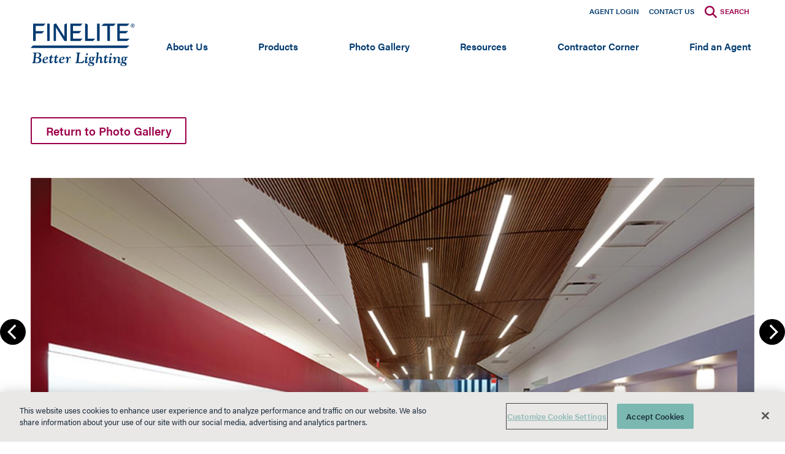

--- FILE ---
content_type: text/html; charset=UTF-8
request_url: https://www.finelite.com/photo-gallery-details/215,239?slide=174
body_size: 44176
content:
<!DOCTYPE html>
<html lang="en" dir="ltr" prefix="content: http://purl.org/rss/1.0/modules/content/  dc: http://purl.org/dc/terms/  foaf: http://xmlns.com/foaf/0.1/  og: http://ogp.me/ns#  rdfs: http://www.w3.org/2000/01/rdf-schema#  schema: http://schema.org/  sioc: http://rdfs.org/sioc/ns#  sioct: http://rdfs.org/sioc/types#  skos: http://www.w3.org/2004/02/skos/core#  xsd: http://www.w3.org/2001/XMLSchema# ">
  <head>
    <meta charset="utf-8" />
<meta name="Generator" content="Drupal 11 (https://www.drupal.org)" />
<meta name="MobileOptimized" content="width" />
<meta name="HandheldFriendly" content="true" />
<meta name="viewport" content="width=device-width, initial-scale=1.0" />
<link rel="icon" href="/sites/default/files/Finelite-Favicon.jpg" type="image/jpeg" />

    <title>Finelite | Better Lighting</title>
    <link rel="stylesheet" media="all" href="/libraries/slick/slick/slick.css?t97dxb" />
<link rel="stylesheet" media="all" href="/modules/contrib/slick/css/layout/slick.module.css?t97dxb" />
<link rel="stylesheet" media="all" href="/themes/contrib/stable/css/core/components/progress.module.css?t97dxb" />
<link rel="stylesheet" media="all" href="/themes/contrib/stable/css/core/components/ajax-progress.module.css?t97dxb" />
<link rel="stylesheet" media="all" href="/themes/contrib/stable/css/system/components/align.module.css?t97dxb" />
<link rel="stylesheet" media="all" href="/themes/contrib/stable/css/system/components/container-inline.module.css?t97dxb" />
<link rel="stylesheet" media="all" href="/themes/contrib/stable/css/system/components/clearfix.module.css?t97dxb" />
<link rel="stylesheet" media="all" href="/themes/contrib/stable/css/system/components/hidden.module.css?t97dxb" />
<link rel="stylesheet" media="all" href="/themes/contrib/stable/css/system/components/item-list.module.css?t97dxb" />
<link rel="stylesheet" media="all" href="/themes/contrib/stable/css/system/components/js.module.css?t97dxb" />
<link rel="stylesheet" media="all" href="/themes/contrib/stable/css/system/components/position-container.module.css?t97dxb" />
<link rel="stylesheet" media="all" href="/themes/contrib/stable/css/system/components/reset-appearance.module.css?t97dxb" />
<link rel="stylesheet" media="all" href="/modules/contrib/blazy/css/blazy.css?t97dxb" />
<link rel="stylesheet" media="all" href="/sites/default/files/simple_menu_icons_css/menu_icons_1768980291.css?t97dxb" />
<link rel="stylesheet" media="all" href="/modules/contrib/blazy/css/components/blazy.loading.css?t97dxb" />
<link rel="stylesheet" media="all" href="/themes/contrib/stable/css/views/views.module.css?t97dxb" />
<link rel="stylesheet" media="all" href="/libraries/slick/slick/slick-theme.css?t97dxb" />
<link rel="stylesheet" media="all" href="/modules/custom/project_six_mods/css/style.css?t97dxb" />
<link rel="stylesheet" media="all" href="/modules/custom/project_six_mods/css/search-modal.css?t97dxb" />
<link rel="stylesheet" media="all" href="/modules/contrib/slick/css/theme/slick.theme--classic.css?t97dxb" />
<link rel="stylesheet" media="all" href="/modules/contrib/slick/css/theme/slick.theme.css?t97dxb" />
<link rel="stylesheet" media="all" href="https://cdnjs.cloudflare.com/ajax/libs/font-awesome/4.3.0/css/font-awesome.min.css" />
<link rel="stylesheet" media="all" href="/modules/contrib/tb_megamenu/css/tb_megamenu.bootstrap.css?t97dxb" />
<link rel="stylesheet" media="all" href="/modules/contrib/tb_megamenu/css/tb_megamenu.compatibility.css?t97dxb" />
<link rel="stylesheet" media="all" href="/themes/contrib/stable/css/core/assets/vendor/normalize-css/normalize.css?t97dxb" />
<link rel="stylesheet" media="all" href="/themes/contrib/stable/css/core/normalize-fixes.css?t97dxb" />
<link rel="stylesheet" media="all" href="/themes/custom/classy/css/components/action-links.css?t97dxb" />
<link rel="stylesheet" media="all" href="/themes/custom/classy/css/components/breadcrumb.css?t97dxb" />
<link rel="stylesheet" media="all" href="/themes/custom/classy/css/components/button.css?t97dxb" />
<link rel="stylesheet" media="all" href="/themes/custom/classy/css/components/collapse-processed.css?t97dxb" />
<link rel="stylesheet" media="all" href="/themes/custom/classy/css/components/container-inline.css?t97dxb" />
<link rel="stylesheet" media="all" href="/themes/custom/classy/css/components/details.css?t97dxb" />
<link rel="stylesheet" media="all" href="/themes/custom/classy/css/components/exposed-filters.css?t97dxb" />
<link rel="stylesheet" media="all" href="/themes/custom/classy/css/components/field.css?t97dxb" />
<link rel="stylesheet" media="all" href="/themes/custom/classy/css/components/form.css?t97dxb" />
<link rel="stylesheet" media="all" href="/themes/custom/classy/css/components/icons.css?t97dxb" />
<link rel="stylesheet" media="all" href="/themes/custom/classy/css/components/inline-form.css?t97dxb" />
<link rel="stylesheet" media="all" href="/themes/custom/classy/css/components/item-list.css?t97dxb" />
<link rel="stylesheet" media="all" href="/themes/custom/classy/css/components/link.css?t97dxb" />
<link rel="stylesheet" media="all" href="/themes/custom/classy/css/components/links.css?t97dxb" />
<link rel="stylesheet" media="all" href="/themes/custom/classy/css/components/menu.css?t97dxb" />
<link rel="stylesheet" media="all" href="/themes/custom/classy/css/components/more-link.css?t97dxb" />
<link rel="stylesheet" media="all" href="/themes/custom/classy/css/components/pager.css?t97dxb" />
<link rel="stylesheet" media="all" href="/themes/custom/classy/css/components/tabledrag.css?t97dxb" />
<link rel="stylesheet" media="all" href="/themes/custom/classy/css/components/tableselect.css?t97dxb" />
<link rel="stylesheet" media="all" href="/themes/custom/classy/css/components/tablesort.css?t97dxb" />
<link rel="stylesheet" media="all" href="/themes/custom/classy/css/components/tabs.css?t97dxb" />
<link rel="stylesheet" media="all" href="/themes/custom/classy/css/components/textarea.css?t97dxb" />
<link rel="stylesheet" media="all" href="/themes/custom/classy/css/components/ui-dialog.css?t97dxb" />
<link rel="stylesheet" media="all" href="/themes/custom/classy/css/components/messages.css?t97dxb" />
<link rel="stylesheet" media="all" href="/themes/custom/classy/css/components/node.css?t97dxb" />
<link rel="stylesheet" media="all" href="/themes/custom/classy/css/components/progress.css?t97dxb" />
<link rel="stylesheet" media="all" href="/themes/custom/finelite/css/styles.css?t97dxb" />

    
    <link rel="stylesheet" href="https://use.typekit.net/luv1sgg.css">
    <link rel="shortcut icon" href="/favicon.ico" type="image/x-icon">
    <script>
      var screensize = window.innerWidth;
      document.cookie = "screensize = " + screensize;
    </script>
    <!-- Google Tag Manager -->
    <script>(function(w,d,s,l,i){w[l]=w[l]||[];w[l].push({'gtm.start':
          new Date().getTime(),event:'gtm.js'});var f=d.getElementsByTagName(s)[0],
        j=d.createElement(s),dl=l!='dataLayer'?'&l='+l:'';j.async=true;j.src=
        'https://www.googletagmanager.com/gtm.js?id='+i+dl;f.parentNode.insertBefore(j,f);
      })(window,document,'script','dataLayer','GTM-NH27RP9');</script>
    <!-- End Google Tag Manager -->
    <!--BEGIN QUALTRICS WEBSITE FEEDBACK SNIPPET-->
    <script type='text/javascript'>
      (function(){var g=function(g){
      this.go=function(){var a=document.createElement("script");a.type="text/javascript";a.src=g;document.body&&document.body.appendChild(a)};
      this.start=function(){var t=this;"complete"!==document.readyState?window.addEventListener?window.addEventListener("load",function(){t.go()},!1):window.attachEvent&&window.attachEvent("onload",function(){t.go()}):t.go()};};
      try{(new g("https://zn3orhpqszj2xbzwh-legrandcx.siteintercept.qualtrics.com/SIE/?Q_ZID=ZN_3OrHPQszJ2xbzwH")).start()}catch(i){}})();
    </script><div id='ZN_3OrHPQszJ2xbzwH'><!--DO NOT REMOVE-CONTENTS PLACED HERE--></div>
    <!--END WEBSITE FEEDBACK SNIPPET-->
  </head>
  <body class="path-photo-gallery-details">
        <a href="#main-content" class="visually-hidden-focusable skip-link">
      Skip to main content
    </a>

    <!-- Google Tag Manager (noscript) -->
    <noscript><iframe src="https://www.googletagmanager.com/ns.html?id=GTM-NH27RP9"
                      height="0" width="0" style="display:none;visibility:hidden"></iframe></noscript>
    <!-- End Google Tag Manager (noscript) -->
    
    
      <div class="dialog-off-canvas-main-canvas" data-off-canvas-main-canvas>
    <div class="layout-container">
  <div class="main-nav-wrapper">
      <div class="region region-primary-menu">
    <nav role="navigation" aria-labelledby="block-metacontatus-menu" id="block-metacontatus" class="block block-menu navigation menu--meta-contat-us">
            
  <h2 class="visually-hidden" id="block-metacontatus-menu">Secondary Menu</h2>
  

        
              <ul class="menu">
                    <li class="menu-icon menu-icon-35 menu-item">
        <a href="http://agentswebapp.azurewebsites.net/Default" target="_blank">Agent Login</a>
              </li>
                <li class="menu-icon menu-icon-34 menu-item">
        <a href="/contact-us" title="Contact Us" data-drupal-link-system-path="node/104">Contact Us</a>
              </li>
                <li class="menu-icon menu-icon-37 menu-item">
        <span title="Search">Search</span>
              </li>
        </ul>
  


  </nav>
<div id="block-finelite-branding" class="block block-system block-system-branding-block">
  
    
  			<a href="/" rel="home" class="site-logo">
			<img src="/themes/custom/finelite/logo.svg" alt="Finelite Better Lighting Home"/>
		</a>
	</div>
<div id="block-mainnavigation" class="block block-tb-megamenu block-tb-megamenu-menu-blockmain">
  
    
      <style type="text/css">
  .tb-megamenu.animate .mega > .mega-dropdown-menu, .tb-megamenu.animate.slide .mega > .mega-dropdown-menu > div {
    transition-delay: 200ms;  -webkit-transition-delay: 200ms;  -ms-transition-delay: 200ms;  -o-transition-delay: 200ms;  transition-duration: 400ms;  -webkit-transition-duration: 400ms;  -ms-transition-duration: 400ms;  -o-transition-duration: 400ms;
  }
</style>
<div  class="tb-megamenu tb-megamenu-main animate slide" data-duration="400" data-delay="200" id="tb-megamenu-main" role="navigation" aria-label="Main navigation">
      <button data-target=".mobile-nav" data-toggle="collapse" class="btn btn-navbar tb-megamenu-button hamburger hamburger--off" type="button">
            <span class="burger-bar">
      </span>
      <span class="burger-bar">
      </span>
      <span class="burger-bar">
      </span>
    </button>
    <div class="nav-collapse mobile-nav ">
    <ul  class="tb-megamenu-nav nav level-0 items-8" role="list" >
        <li  class="tb-megamenu-item level-1 mega dropdown" data-id="menu_link_content:7dd564f3-3362-4027-8e59-71ef44242bc6" data-level="1" data-type="menu_item" data-class="" data-xicon="" data-caption="" data-alignsub="" data-group="0" data-hidewcol="0" data-hidesub="0" data-label="" aria-level="1" >
      <a href="/about-us"  class="dropdown-toggle" aria-label="Open main submenu" title="About Finelite" aria-expanded="false" aria-labelledby="About Us">
          About Us
      </a>
      <div  class="tb-megamenu-submenu dropdown-menu mega-dropdown-menu nav-child" data-class="" data-width="" role="list">
  <div class="mega-dropdown-inner">
          <div  class="tb-megamenu-row row-fluid">
      <div  class="tb-megamenu-column span12 mega-col-nav" data-class="" data-width="12" data-hidewcol="0" id="tb-megamenu-column-1">
  <div class="tb-megamenu-column-inner mega-inner clearfix">
               <ul  class="tb-megamenu-subnav mega-nav level-1 items-7" role="list">
        <li  class="tb-megamenu-item level-2 mega" data-id="menu_link_content:da5ce52b-0ef6-4728-bd0e-e762e060e137" data-level="2" data-type="menu_item" data-class="" data-xicon="" data-caption="" data-alignsub="" data-group="1" data-hidewcol="0" data-hidesub="0" data-label="" aria-level="2" >
      <a href="/about-us/finelite-commitment"  title="The Finelite Commitment" aria-labelledby="The Finelite Commitment">
          The Finelite Commitment
      </a>
      
</li>

        <li  class="tb-megamenu-item level-2 mega" data-id="menu_link_content:11bc0e87-aefd-4903-8ad3-1967b4ed84b9" data-level="2" data-type="menu_item" data-class="" data-xicon="" data-caption="" data-alignsub="" data-group="1" data-hidewcol="0" data-hidesub="0" data-label="" aria-level="2" >
      <a href="/about-us/tailored-lighting"  title="Tailored Lighting" aria-labelledby="Tailored Lighting">
          Tailored Lighting
      </a>
      
</li>

        <li  class="tb-megamenu-item level-2 mega" data-id="menu_link_content:40fedd49-16e6-4869-b1eb-168098294251" data-level="2" data-type="menu_item" data-class="" data-xicon="" data-caption="" data-alignsub="" data-group="1" data-hidewcol="0" data-hidesub="0" data-label="" aria-level="2" >
      <a href="/support/customer-service"  title="Customer Service" aria-labelledby="Customer Service">
          Customer Service
      </a>
      
</li>

        <li  class="tb-megamenu-item level-2 mega" data-id="menu_link_content:64fe7ed7-5630-40c8-8d91-ff9ba034021d" data-level="2" data-type="menu_item" data-class="" data-xicon="" data-caption="" data-alignsub="" data-group="1" data-hidewcol="0" data-hidesub="0" data-label="" aria-level="2" >
      <a href="/about-us/sustainability"  title="Sustainability" aria-labelledby="Sustainability">
          Sustainability
      </a>
      
</li>

        <li  class="tb-megamenu-item level-2 mega mega-group" data-id="menu_link_content:d16d57e1-0b9c-4c45-8831-06db3c51527a" data-level="2" data-type="menu_item" data-class="" data-xicon="" data-caption="" data-alignsub="" data-group="1" data-hidewcol="0" data-hidesub="0" data-label="" aria-level="2" >
      <a href="/about-us/news-media"  aria-label="Open group menu" title="News &amp; Mediia" aria-expanded="false" aria-labelledby="News &amp; Media">
          News &amp; Media
      </a>
        <button id="News &amp; Media" class="tbm-submenu-toggle always-show expander" tabindex="0">
      <span class="visually-hidden">Toggle submenu</span>
    </button>
    <div  class="tb-megamenu-submenu mega-group-ct nav-child" data-class="" data-width="" role="list">
  <div class="mega-dropdown-inner">
          <div  class="tb-megamenu-row row-fluid">
      <div  class="tb-megamenu-column span12 mega-col-nav" data-class="" data-width="12" data-hidewcol="0" id="tb-megamenu-column-2">
  <div class="tb-megamenu-column-inner mega-inner clearfix">
               <ul  class="tb-megamenu-subnav mega-nav level-2 items-5" role="list">
        <li  class="tb-megamenu-item level-3 mega" data-id="menu_link_content:98cd1dd3-a402-47e4-a254-a46eb43d8381" data-level="3" data-type="menu_item" data-class="" data-xicon="" data-caption="" data-alignsub="" data-group="1" data-hidewcol="0" data-hidesub="0" data-label="" aria-level="3" >
      <a href="/about-us/news-media/awards"  title="Awards" aria-labelledby="Awards">
          Awards
      </a>
      
</li>

        <li  class="tb-megamenu-item level-3 mega" data-id="menu_link_content:105afffb-8f29-4e56-9b48-cc9d3b59ceb1" data-level="3" data-type="menu_item" data-class="" data-xicon="" data-caption="" data-alignsub="" data-group="1" data-hidewcol="0" data-hidesub="0" data-label="" aria-level="3" >
      <a href="/about-us/news-media?tid=311"  title="Finelite in the Media" aria-labelledby="Media">
          Media
      </a>
      
</li>

        <li  class="tb-megamenu-item level-3 mega" data-id="menu_link_content:4dbd11c3-eb3c-40fe-8adb-01329162b695" data-level="3" data-type="menu_item" data-class="" data-xicon="" data-caption="" data-alignsub="" data-group="1" data-hidewcol="0" data-hidesub="0" data-label="" aria-level="3" >
      <a href="/about-us/news-media?tid=256"  title="Press Releases" aria-labelledby="Press Releases">
          Press Releases
      </a>
      
</li>

        <li  class="tb-megamenu-item level-3 mega" data-id="menu_link_content:a6d557bd-196b-4b27-8c85-9719726a6a98" data-level="3" data-type="menu_item" data-class="" data-xicon="" data-caption="" data-alignsub="" data-group="1" data-hidewcol="0" data-hidesub="0" data-label="" aria-level="3" >
      <a href="/about-us/news-media?tid=259"  title="Research" aria-labelledby="Research">
          Research
      </a>
      
</li>

        <li  class="tb-megamenu-item level-3 mega" data-id="menu_link_content:8c4a60e9-06e7-4e69-9187-cd38c461abca" data-level="3" data-type="menu_item" data-class="" data-xicon="" data-caption="" data-alignsub="" data-group="1" data-hidewcol="0" data-hidesub="0" data-label="" aria-level="3" >
      <a href="/about-us/news-media?tid=278"  title="White Papers" aria-labelledby="White Papers">
          White Papers
      </a>
      
</li>

  </ul>

      </div>
</div>

  </div>

      </div>
</div>

</li>

        <li  class="tb-megamenu-item level-2 mega" data-id="menu_link_content:1cd2238a-72fa-4c4e-832f-54e3fdae4d6c" data-level="2" data-type="menu_item" data-class="" data-xicon="" data-caption="" data-alignsub="" data-group="1" data-hidewcol="0" data-hidesub="0" data-label="" aria-level="2" >
      <a href="/about-us/history"  title="Our History" aria-labelledby="History">
          History
      </a>
      
</li>

        <li  class="tb-megamenu-item level-2 mega" data-id="menu_link_content:2e8faa31-3554-4b00-a4ce-0439df67e74e" data-level="2" data-type="menu_item" data-class="" data-xicon="" data-caption="" data-alignsub="" data-group="1" data-hidewcol="0" data-hidesub="0" data-label="" aria-level="2" >
      <a href="/about-us/careers"  title="Job Opportunities" aria-labelledby="Job Opportunities">
          Job Opportunities
      </a>
      
</li>

  </ul>

      </div>
</div>

  </div>

      </div>
</div>

</li>

        <li  class="tb-megamenu-item level-1 mega dropdown" data-id="menu_link_content:175671d9-10af-4f69-aaa4-edbff5fb46f5" data-level="1" data-type="menu_item" data-class="" data-xicon="" data-caption="" data-alignsub="" data-group="0" data-hidewcol="0" data-hidesub="0" data-label="" aria-level="1" >
      <a href="/products"  class="dropdown-toggle" aria-label="Open main submenu" title="Products" aria-expanded="false" aria-labelledby="Products">
          Products
      </a>
      <div  class="tb-megamenu-submenu dropdown-menu mega-dropdown-menu nav-child" data-class="" data-width="" role="list">
  <div class="mega-dropdown-inner">
          <div  class="tb-megamenu-row row-fluid">
      <div  class="tb-megamenu-column span12 mega-col-nav" data-class="" data-width="12" data-hidewcol="0" id="tb-megamenu-column-3">
  <div class="tb-megamenu-column-inner mega-inner clearfix">
               <ul  class="tb-megamenu-subnav mega-nav level-1 items-27" role="list">
        <li  class="tb-megamenu-item level-2 mega" data-id="menu_link_content:c1e87bb0-b436-4bbc-b88b-7500fb642ff8" data-level="2" data-type="menu_item" data-class="" data-xicon="" data-caption="" data-alignsub="" data-group="0" data-hidewcol="0" data-hidesub="0" data-label="" aria-level="2" >
      <a href="/products/linear-trio-3"  aria-labelledby="Linear Trio 3 (NEW)">
          Linear Trio 3 (NEW)
      </a>
      
</li>

        <li  class="tb-megamenu-item level-2 mega" data-id="menu_link_content:712e46b9-c1fa-4e1c-8c90-1f7bcdd5f4d3" data-level="2" data-type="menu_item" data-class="" data-xicon="" data-caption="" data-alignsub="" data-group="0" data-hidewcol="0" data-hidesub="0" data-label="" aria-level="2" >
      <a href="/material_mimic"  aria-labelledby="Material Mimic (NEW)">
          Material Mimic (NEW)
      </a>
      
</li>

        <li  class="tb-megamenu-item level-2 mega" data-id="menu_link_content:7994e892-0543-4132-bc0d-73e85e0df0cd" data-level="2" data-type="menu_item" data-class="" data-xicon="" data-caption="" data-alignsub="" data-group="1" data-hidewcol="0" data-hidesub="0" data-label="" aria-level="2" >
      <a href="/controls"  title="Controls" aria-labelledby="Controls">
          Controls
      </a>
      
</li>

        <li  class="tb-megamenu-item level-2 mega" data-id="menu_link_content:34c7aa8d-a163-4527-9ed7-e3609f124402" data-level="2" data-type="menu_item" data-class="" data-xicon="" data-caption="" data-alignsub="" data-group="1" data-hidewcol="0" data-hidesub="0" data-label="" aria-level="2" >
      <a href="/resources/sustainable-design/declare"  title="Declare 2.0 Third Party Verified" aria-labelledby="Declare 2.0">
          Declare 2.0
      </a>
      
</li>

        <li  class="tb-megamenu-item level-2 mega mega-group" data-id="menu_link_content:a4f6da02-b5a7-4d5e-bf11-02f02ceee7d5" data-level="2" data-type="menu_item" data-class="" data-xicon="" data-caption="" data-alignsub="" data-group="1" data-hidewcol="0" data-hidesub="0" data-label="" aria-level="2" >
      <a href="/products/ho4"  aria-label="Open group menu" title="HO4 Collection" aria-expanded="false" aria-labelledby="HO4">
          HO4
      </a>
        <button id="HO4" class="tbm-submenu-toggle always-show expander" tabindex="0">
      <span class="visually-hidden">Toggle submenu</span>
    </button>
    <div  class="tb-megamenu-submenu mega-group-ct nav-child" data-class="" data-width="" role="list">
  <div class="mega-dropdown-inner">
          <div  class="tb-megamenu-row row-fluid">
      <div  class="tb-megamenu-column span12 mega-col-nav" data-class="" data-width="12" data-hidewcol="0" id="tb-megamenu-column-4">
  <div class="tb-megamenu-column-inner mega-inner clearfix">
               <ul  class="tb-megamenu-subnav mega-nav level-2 items-5" role="list">
        <li  class="tb-megamenu-item level-3 mega" data-id="menu_link_content:9f2dfcbe-4d32-4521-90fb-9ba3f92b01b7" data-level="3" data-type="menu_item" data-class="" data-xicon="" data-caption="" data-alignsub="" data-group="1" data-hidewcol="0" data-hidesub="0" data-label="" aria-level="3" >
      <a href="/products/ho4/indirect-direct"  title="HO4 Indirect Direct" aria-labelledby="HO4 ID">
          HO4 ID
      </a>
      
</li>

        <li  class="tb-megamenu-item level-3 mega" data-id="menu_link_content:3d00b4c3-7461-4ef8-9f35-20b5eba624a7" data-level="3" data-type="menu_item" data-class="" data-xicon="" data-caption="" data-alignsub="" data-group="1" data-hidewcol="0" data-hidesub="0" data-label="" aria-level="3" >
      <a href="/products/ho4/direct"  title="HO4 Direct" aria-labelledby="HO4 D">
          HO4 D
      </a>
      
</li>

        <li  class="tb-megamenu-item level-3 mega" data-id="menu_link_content:f20d42ac-8aad-46d8-a2c8-5d35082f8273" data-level="3" data-type="menu_item" data-class="" data-xicon="" data-caption="" data-alignsub="" data-group="1" data-hidewcol="0" data-hidesub="0" data-label="" aria-level="3" >
      <a href="/products/ho4/recessed"  title="HO4 Recessed" aria-labelledby="HO4 R">
          HO4 R
      </a>
      
</li>

        <li  class="tb-megamenu-item level-3 mega" data-id="menu_link_content:1c5bbc4d-f992-4220-8cf1-5c2584c61b4c" data-level="3" data-type="menu_item" data-class="" data-xicon="" data-caption="" data-alignsub="" data-group="1" data-hidewcol="0" data-hidesub="0" data-label="" aria-level="3" >
      <a href="/products/ho4/surface-mount"  title="HO4 Surface Mount" aria-labelledby="HO4 SM">
          HO4 SM
      </a>
      
</li>

        <li  class="tb-megamenu-item level-3 mega" data-id="menu_link_content:d262b8e3-6bfc-4f4d-948a-6b5efee41b47" data-level="3" data-type="menu_item" data-class="" data-xicon="" data-caption="" data-alignsub="" data-group="1" data-hidewcol="0" data-hidesub="0" data-label="" aria-level="3" >
      <a href="/products/ho4/uplight-downlight"  title="HO4 Uplight Downlight" aria-labelledby="HO4 UD">
          HO4 UD
      </a>
      
</li>

  </ul>

      </div>
</div>

  </div>

      </div>
</div>

</li>

        <li  class="tb-megamenu-item level-2 mega mega-group" data-id="menu_link_content:ea8e827a-e9a3-43e9-a0e3-d5d5251eb66e" data-level="2" data-type="menu_item" data-class="" data-xicon="" data-caption="" data-alignsub="" data-group="1" data-hidewcol="0" data-hidesub="0" data-label="" aria-level="2" >
      <a href="/products/hp2"  aria-label="Open group menu" title="HP-2" aria-expanded="false" aria-labelledby="HP-2">
          HP-2
      </a>
        <button id="HP-2" class="tbm-submenu-toggle always-show expander" tabindex="0">
      <span class="visually-hidden">Toggle submenu</span>
    </button>
    <div  class="tb-megamenu-submenu mega-group-ct nav-child" data-class="" data-width="" role="list">
  <div class="mega-dropdown-inner">
          <div  class="tb-megamenu-row row-fluid">
      <div  class="tb-megamenu-column span12 mega-col-nav" data-class="" data-width="12" data-hidewcol="0" id="tb-megamenu-column-5">
  <div class="tb-megamenu-column-inner mega-inner clearfix">
               <ul  class="tb-megamenu-subnav mega-nav level-2 items-5" role="list">
        <li  class="tb-megamenu-item level-3 mega mega-group" data-id="menu_link_content:2fd6dd36-5d8b-4693-837d-a4858f8f6f23" data-level="3" data-type="menu_item" data-class="" data-xicon="" data-caption="" data-alignsub="" data-group="1" data-hidewcol="0" data-hidesub="0" data-label="" aria-level="3" >
      <a href="/products/hp2/standard"  aria-label="Open group menu" title="HP-2 Standard Collection" aria-expanded="false" aria-labelledby="HP-2 Standard Collection">
          HP-2 Standard Collection
      </a>
        <button id="HP-2 Standard Collection" class="tbm-submenu-toggle always-show expander" tabindex="0">
      <span class="visually-hidden">Toggle submenu</span>
    </button>
    <div  class="tb-megamenu-submenu mega-group-ct nav-child" data-class="" data-width="" role="list">
  <div class="mega-dropdown-inner">
          <div  class="tb-megamenu-row row-fluid">
      <div  class="tb-megamenu-column span12 mega-col-nav" data-class="" data-width="12" data-hidewcol="0" id="tb-megamenu-column-6">
  <div class="tb-megamenu-column-inner mega-inner clearfix">
               <ul  class="tb-megamenu-subnav mega-nav level-3 items-12" role="list">
        <li  class="tb-megamenu-item level-4 mega" data-id="menu_link_content:7ec2a93b-8969-450f-9991-d0030d24a755" data-level="4" data-type="menu_item" data-class="" data-xicon="" data-caption="" data-alignsub="" data-group="1" data-hidewcol="0" data-hidesub="0" data-label="" aria-level="4" >
      <a href="/products/hp2/standard/indirect-direct"  title="HP-2 Indirect Direct" aria-labelledby="HP-2 ID">
          HP-2 ID
      </a>
      
</li>

        <li  class="tb-megamenu-item level-4 mega" data-id="menu_link_content:8f7c449d-741c-413b-89b6-aab740d4772d" data-level="4" data-type="menu_item" data-class="" data-xicon="" data-caption="" data-alignsub="" data-group="1" data-hidewcol="0" data-hidesub="0" data-label="" aria-level="4" >
      <a href="/products/hp2/standard/direct"  title="HP-2 Direct" aria-labelledby="HP-2 D">
          HP-2 D
      </a>
      
</li>

        <li  class="tb-megamenu-item level-4 mega" data-id="menu_link_content:b3da10b3-8419-42bf-9dbb-0a54dc5582d6" data-level="4" data-type="menu_item" data-class="" data-xicon="" data-caption="" data-alignsub="" data-group="1" data-hidewcol="0" data-hidesub="0" data-label="" aria-level="4" >
      <a href="/products/hp2/standard/wall-wash-direct"  title="HP-2 Wall Wash Direct" aria-labelledby="HP-2 WW-D">
          HP-2 WW-D
      </a>
      
</li>

        <li  class="tb-megamenu-item level-4 mega" data-id="menu_link_content:c777b986-af61-4fe5-94a5-45b93a90be15" data-level="4" data-type="menu_item" data-class="" data-xicon="" data-caption="" data-alignsub="" data-group="1" data-hidewcol="0" data-hidesub="0" data-label="" aria-level="4" >
      <a href="/products/hp2/standard/indirect"  title="HP-2 Indirect" aria-labelledby="HP-2 I">
          HP-2 I
      </a>
      
</li>

        <li  class="tb-megamenu-item level-4 mega" data-id="menu_link_content:22adface-f3ad-441a-ad7c-25c0ec9d4e77" data-level="4" data-type="menu_item" data-class="" data-xicon="" data-caption="" data-alignsub="" data-group="1" data-hidewcol="0" data-hidesub="0" data-label="" aria-level="4" >
      <a href="/products/hp2/standard/wall-mount-indirect-direct"  title="HP-2 Wall Mount Indirect Direct" aria-labelledby="HP-2 WM-ID">
          HP-2 WM-ID
      </a>
      
</li>

        <li  class="tb-megamenu-item level-4 mega" data-id="menu_link_content:8a0abf68-a933-448b-a900-8b492be54af0" data-level="4" data-type="menu_item" data-class="" data-xicon="" data-caption="" data-alignsub="" data-group="1" data-hidewcol="0" data-hidesub="0" data-label="" aria-level="4" >
      <a href="/products/hp2/standard/wall-mount-direct"  title="HP-2 Wall Mount Direct" aria-labelledby="HP-2 WM-D">
          HP-2 WM-D
      </a>
      
</li>

        <li  class="tb-megamenu-item level-4 mega" data-id="menu_link_content:fc8719d6-6f38-4473-83e8-6c62fc09c7d5" data-level="4" data-type="menu_item" data-class="" data-xicon="" data-caption="" data-alignsub="" data-group="1" data-hidewcol="0" data-hidesub="0" data-label="" aria-level="4" >
      <a href="/products/hp2/standard/wall-mount-indirect"  title="HP-2 Wall Mount Indirect" aria-labelledby="HP-2 WM-I">
          HP-2 WM-I
      </a>
      
</li>

        <li  class="tb-megamenu-item level-4 mega" data-id="menu_link_content:b0755710-6742-4732-ba97-69967ff8ccb7" data-level="4" data-type="menu_item" data-class="" data-xicon="" data-caption="" data-alignsub="" data-group="1" data-hidewcol="0" data-hidesub="0" data-label="" aria-level="4" >
      <a href="/products/hp2/standard/recessed"  title="HP-2 Recessed" aria-labelledby="HP-2 R">
          HP-2 R
      </a>
      
</li>

        <li  class="tb-megamenu-item level-4 mega" data-id="menu_link_content:8d46ede8-6531-49ab-bd9a-4e54a856198a" data-level="4" data-type="menu_item" data-class="" data-xicon="" data-caption="" data-alignsub="" data-group="1" data-hidewcol="0" data-hidesub="0" data-label="" aria-level="4" >
      <a href="/products/hp2/standard/wall-wash-recessed"  title="HP-2 Wall Wash Recessed" aria-labelledby="HP-2 WW-R">
          HP-2 WW-R
      </a>
      
</li>

        <li  class="tb-megamenu-item level-4 mega" data-id="menu_link_content:4836dfc3-6b63-46d9-b624-92610cb56aed" data-level="4" data-type="menu_item" data-class="" data-xicon="" data-caption="" data-alignsub="" data-group="1" data-hidewcol="0" data-hidesub="0" data-label="" aria-level="4" >
      <a href="/products/hp2/standard/surface-mount"  title="HP-2 Surface Mount" aria-labelledby="HP-2 SM">
          HP-2 SM
      </a>
      
</li>

        <li  class="tb-megamenu-item level-4 mega" data-id="menu_link_content:14937f8a-0bcd-44c3-9835-df05edf74332" data-level="4" data-type="menu_item" data-class="" data-xicon="" data-caption="" data-alignsub="" data-group="1" data-hidewcol="0" data-hidesub="0" data-label="" aria-level="4" >
      <a href="/products/hp2/standard/wall-wash-surface-mount"  title="HP-2 Wall Wash Surface Mount" aria-labelledby="HP-2 WW-SM">
          HP-2 WW-SM
      </a>
      
</li>

        <li  class="tb-megamenu-item level-4 mega" data-id="menu_link_content:190a5efb-1624-4d4c-b8b1-e43398235ffc" data-level="4" data-type="menu_item" data-class="" data-xicon="" data-caption="" data-alignsub="" data-group="1" data-hidewcol="0" data-hidesub="0" data-label="" aria-level="4" >
      <a href="/products/hp2/standard/wall-wash-arm-mount"  title="HP-2 Wall Wash Arm Mount" aria-labelledby="HP-2 WW-AM">
          HP-2 WW-AM
      </a>
      
</li>

  </ul>

      </div>
</div>

  </div>

      </div>
</div>

</li>

        <li  class="tb-megamenu-item level-3 mega mega-group" data-id="menu_link_content:a518540e-f432-4780-b526-b56dc44d1941" data-level="3" data-type="menu_item" data-class="" data-xicon="" data-caption="" data-alignsub="" data-group="1" data-hidewcol="0" data-hidesub="0" data-label="" aria-level="3" >
      <a href="/products/acoustic"  aria-label="Open group menu" title="HP-2 Acoustic Collection" aria-expanded="false" aria-labelledby="HP-2 Acoustic Collection">
          HP-2 Acoustic Collection
      </a>
        <button id="HP-2 Acoustic Collection" class="tbm-submenu-toggle always-show expander" tabindex="0">
      <span class="visually-hidden">Toggle submenu</span>
    </button>
    <div  class="tb-megamenu-submenu mega-group-ct nav-child" data-class="" data-width="" role="list">
  <div class="mega-dropdown-inner">
          <div  class="tb-megamenu-row row-fluid">
      <div  class="tb-megamenu-column span12 mega-col-nav" data-class="" data-width="12" data-hidewcol="0" id="tb-megamenu-column-7">
  <div class="tb-megamenu-column-inner mega-inner clearfix">
               <ul  class="tb-megamenu-subnav mega-nav level-3 items-3" role="list">
        <li  class="tb-megamenu-item level-4 mega" data-id="menu_link_content:700bfca2-209e-4ca7-8618-e28cb4a03e96" data-level="4" data-type="menu_item" data-class="" data-xicon="" data-caption="" data-alignsub="" data-group="1" data-hidewcol="0" data-hidesub="0" data-label="" aria-level="4" >
      <a href="/products/acoustic/hp2-indirect-direct-baffle"  title="HP-2 Indirect/Direct Acoustic Baffle" aria-labelledby="HP-2 ID Acoustic Baffle">
          HP-2 ID Acoustic Baffle
      </a>
      
</li>

        <li  class="tb-megamenu-item level-4 mega" data-id="menu_link_content:c6fb6469-ecb2-4e39-bb0e-6347d7bbb301" data-level="4" data-type="menu_item" data-class="" data-xicon="" data-caption="" data-alignsub="" data-group="1" data-hidewcol="0" data-hidesub="0" data-label="" aria-level="4" >
      <a href="/products/acoustic/hp2-direct-baffle"  title="HP-2 Direct Acoustic Baffle" aria-labelledby="HP-2 D Acoustic Baffle">
          HP-2 D Acoustic Baffle
      </a>
      
</li>

        <li  class="tb-megamenu-item level-4 mega" data-id="menu_link_content:33942126-925e-476b-85a3-688872dc100b" data-level="4" data-type="menu_item" data-class="" data-xicon="" data-caption="" data-alignsub="" data-group="1" data-hidewcol="0" data-hidesub="0" data-label="" aria-level="4" >
      <a href="/products/acoustic/hp2-baffle-unlit"  title="HP-2 Acoustic Baffle Unlit" aria-labelledby="HP-2 Acoustic Baffle Unlit">
          HP-2 Acoustic Baffle Unlit
      </a>
      
</li>

  </ul>

      </div>
</div>

  </div>

      </div>
</div>

</li>

        <li  class="tb-megamenu-item level-3 mega mega-group" data-id="menu_link_content:6b7c39d3-d34b-473f-aa17-768eb0907442" data-level="3" data-type="menu_item" data-class="" data-xicon="" data-caption="" data-alignsub="" data-group="1" data-hidewcol="0" data-hidesub="0" data-label="" aria-level="3" >
      <a href="/products/hp2/circle"  aria-label="Open group menu" title="HP-2 Circle Collection" aria-expanded="false" aria-labelledby="HP-2 Circle">
          HP-2 Circle
      </a>
        <button id="HP-2 Circle" class="tbm-submenu-toggle always-show expander" tabindex="0">
      <span class="visually-hidden">Toggle submenu</span>
    </button>
    <div  class="tb-megamenu-submenu mega-group-ct nav-child" data-class="" data-width="" role="list">
  <div class="mega-dropdown-inner">
          <div  class="tb-megamenu-row row-fluid">
      <div  class="tb-megamenu-column span12 mega-col-nav" data-class="" data-width="12" data-hidewcol="0" id="tb-megamenu-column-8">
  <div class="tb-megamenu-column-inner mega-inner clearfix">
               <ul  class="tb-megamenu-subnav mega-nav level-3 items-3" role="list">
        <li  class="tb-megamenu-item level-4 mega" data-id="menu_link_content:a1baefdc-579e-4a7d-89df-cb90b06cf5c1" data-level="4" data-type="menu_item" data-class="" data-xicon="" data-caption="" data-alignsub="" data-group="1" data-hidewcol="0" data-hidesub="0" data-label="" aria-level="4" >
      <a href="/products/hp2/circle/direct"  title="HP-2 Circle Direct" aria-labelledby="HP-2 Circle D">
          HP-2 Circle D
      </a>
      
</li>

        <li  class="tb-megamenu-item level-4 mega" data-id="menu_link_content:2c224643-9dfb-48d2-9329-d4c334e0b972" data-level="4" data-type="menu_item" data-class="" data-xicon="" data-caption="" data-alignsub="" data-group="1" data-hidewcol="0" data-hidesub="0" data-label="" aria-level="4" >
      <a href="/products/hp2/circle/recessed"  title="HP-2 Circle Recessed" aria-labelledby="HP-2 Circle R">
          HP-2 Circle R
      </a>
      
</li>

        <li  class="tb-megamenu-item level-4 mega" data-id="menu_link_content:f0ba7e48-38d3-43b3-8bb2-dfb2be83e5bc" data-level="4" data-type="menu_item" data-class="" data-xicon="" data-caption="" data-alignsub="" data-group="1" data-hidewcol="0" data-hidesub="0" data-label="" aria-level="4" >
      <a href="/products/hp2/circle/surface-mount"  title="HP-2 Circle Surface Mount" aria-labelledby="HP-2 Circle SM">
          HP-2 Circle SM
      </a>
      
</li>

  </ul>

      </div>
</div>

  </div>

      </div>
</div>

</li>

        <li  class="tb-megamenu-item level-3 mega" data-id="menu_link_content:23a98b8a-8662-4817-9791-bdaeae8b8970" data-level="3" data-type="menu_item" data-class="" data-xicon="" data-caption="" data-alignsub="" data-group="1" data-hidewcol="0" data-hidesub="0" data-label="" aria-level="3" >
      <a href="/products/hp2/micro-louver"  title="HP-2 Micro Louver" aria-labelledby="HP-2 Micro Louver">
          HP-2 Micro Louver
      </a>
      
</li>

        <li  class="tb-megamenu-item level-3 mega" data-id="menu_link_content:f67b3612-a71d-4919-aeeb-b020b981785c" data-level="3" data-type="menu_item" data-class="" data-xicon="" data-caption="" data-alignsub="" data-group="1" data-hidewcol="0" data-hidesub="0" data-label="" aria-level="3" >
      <a href="/products/perimeter/hp2-ws"  title="HP-2 WS Perimeter Slot" aria-labelledby="HP-2 WS Perimeter Slot">
          HP-2 WS Perimeter Slot
      </a>
      
</li>

  </ul>

      </div>
</div>

  </div>

      </div>
</div>

</li>

        <li  class="tb-megamenu-item level-2 mega dropdown-submenu" data-id="menu_link_content:fbfa3cf1-d013-4408-bcc7-bc6d76f694d0" data-level="2" data-type="menu_item" data-class="" data-xicon="" data-caption="" data-alignsub="" data-group="0" data-hidewcol="0" data-hidesub="0" data-label="" aria-level="2" >
      <a href="/products/hp3/standard"  class="dropdown-toggle" aria-expanded="false" aria-labelledby="HP-3">
          HP-3
      </a>
        <button id="HP-3" class="tbm-submenu-toggle always-show expander" tabindex="0">
      <span class="visually-hidden">Toggle submenu</span>
    </button>
    <div  class="tb-megamenu-submenu dropdown-menu mega-dropdown-menu nav-child" data-class="" data-width="" role="list">
  <div class="mega-dropdown-inner">
          <div  class="tb-megamenu-row row-fluid">
      <div  class="tb-megamenu-column span12 mega-col-nav" data-class="" data-width="12" data-hidewcol="0" id="tb-megamenu-column-9">
  <div class="tb-megamenu-column-inner mega-inner clearfix">
               <ul  class="tb-megamenu-subnav mega-nav level-2 items-6" role="list">
        <li  class="tb-megamenu-item level-3 mega" data-id="menu_link_content:09231d69-3b32-4efa-822c-c1684246a818" data-level="3" data-type="menu_item" data-class="" data-xicon="" data-caption="" data-alignsub="" data-group="0" data-hidewcol="0" data-hidesub="0" data-label="" aria-level="3" >
      <a href="/products/hp3/standard/indirect-direct"  title="HP-3 Indirect Direct Pendant" aria-labelledby="HP-3 ID">
          HP-3 ID
      </a>
      
</li>

        <li  class="tb-megamenu-item level-3 mega" data-id="menu_link_content:ee43db72-393d-4a18-ae98-b839f9e7e877" data-level="3" data-type="menu_item" data-class="" data-xicon="" data-caption="" data-alignsub="" data-group="0" data-hidewcol="0" data-hidesub="0" data-label="" aria-level="3" >
      <a href="/products/hp3/standard/direct"  title="HP-3 Direct Pendant" aria-labelledby="HP-3 D">
          HP-3 D
      </a>
      
</li>

        <li  class="tb-megamenu-item level-3 mega" data-id="menu_link_content:eea479f3-ba0f-4a33-a06f-3a583528a79c" data-level="3" data-type="menu_item" data-class="" data-xicon="" data-caption="" data-alignsub="" data-group="0" data-hidewcol="0" data-hidesub="0" data-label="" aria-level="3" >
      <a href="/products/hp3/standard/wall-mount-indirect-direct"  aria-labelledby="HP-3 WM-ID">
          HP-3 WM-ID
      </a>
      
</li>

        <li  class="tb-megamenu-item level-3 mega" data-id="menu_link_content:4f62425b-6048-423d-bbc2-6ec0e9c1333e" data-level="3" data-type="menu_item" data-class="" data-xicon="" data-caption="" data-alignsub="" data-group="0" data-hidewcol="0" data-hidesub="0" data-label="" aria-level="3" >
      <a href="/products/hp3/standard/wall-mount-direct"  aria-labelledby="HP-3 WM-D">
          HP-3 WM-D
      </a>
      
</li>

        <li  class="tb-megamenu-item level-3 mega" data-id="menu_link_content:c2375200-ffc6-4fbc-969f-647155deb113" data-level="3" data-type="menu_item" data-class="" data-xicon="" data-caption="" data-alignsub="" data-group="0" data-hidewcol="0" data-hidesub="0" data-label="" aria-level="3" >
      <a href="/products/hp3/standard/recessed"  title="HP-3 Recessed" aria-labelledby="HP-3 R">
          HP-3 R
      </a>
      
</li>

        <li  class="tb-megamenu-item level-3 mega" data-id="menu_link_content:66a4e08a-f14f-4879-a434-33b783d565c5" data-level="3" data-type="menu_item" data-class="" data-xicon="" data-caption="" data-alignsub="" data-group="0" data-hidewcol="0" data-hidesub="0" data-label="" aria-level="3" >
      <a href="/products/hp3/standard/surface-mount"  title="HP-3 Surface Mount" aria-labelledby="HP-3 SM">
          HP-3 SM
      </a>
      
</li>

  </ul>

      </div>
</div>

  </div>

      </div>
</div>

</li>

        <li  class="tb-megamenu-item level-2 mega mega-group" data-id="menu_link_content:8a7ff861-4a8d-4a78-b76e-70adafdebb18" data-level="2" data-type="menu_item" data-class="" data-xicon="" data-caption="" data-alignsub="" data-group="1" data-hidewcol="0" data-hidesub="0" data-label="" aria-level="2" >
      <a href="/products/hp4"  aria-label="Open group menu" title="HP-4" aria-expanded="false" aria-labelledby="HP-4">
          HP-4
      </a>
        <button id="HP-4" class="tbm-submenu-toggle always-show expander" tabindex="0">
      <span class="visually-hidden">Toggle submenu</span>
    </button>
    <div  class="tb-megamenu-submenu mega-group-ct nav-child" data-class="" data-width="" role="list">
  <div class="mega-dropdown-inner">
          <div  class="tb-megamenu-row row-fluid">
      <div  class="tb-megamenu-column span12 mega-col-nav" data-class="" data-width="12" data-hidewcol="0" id="tb-megamenu-column-10">
  <div class="tb-megamenu-column-inner mega-inner clearfix">
               <ul  class="tb-megamenu-subnav mega-nav level-2 items-5" role="list">
        <li  class="tb-megamenu-item level-3 mega mega-group" data-id="menu_link_content:a84f87de-9e3e-4f8b-a955-da913b5dcd40" data-level="3" data-type="menu_item" data-class="" data-xicon="" data-caption="" data-alignsub="" data-group="1" data-hidewcol="0" data-hidesub="0" data-label="" aria-level="3" >
      <a href="/products/hp4/standard"  aria-label="Open group menu" title="HP-4 Standard Collection" aria-expanded="false" aria-labelledby="HP-4 Standard Collection">
          HP-4 Standard Collection
      </a>
        <button id="HP-4 Standard Collection" class="tbm-submenu-toggle always-show expander" tabindex="0">
      <span class="visually-hidden">Toggle submenu</span>
    </button>
    <div  class="tb-megamenu-submenu mega-group-ct nav-child" data-class="" data-width="" role="list">
  <div class="mega-dropdown-inner">
          <div  class="tb-megamenu-row row-fluid">
      <div  class="tb-megamenu-column span12 mega-col-nav" data-class="" data-width="12" data-hidewcol="0" id="tb-megamenu-column-11">
  <div class="tb-megamenu-column-inner mega-inner clearfix">
               <ul  class="tb-megamenu-subnav mega-nav level-3 items-12" role="list">
        <li  class="tb-megamenu-item level-4 mega" data-id="menu_link_content:b337e2bd-e69e-4a41-8bec-c455b4735da8" data-level="4" data-type="menu_item" data-class="" data-xicon="" data-caption="" data-alignsub="" data-group="1" data-hidewcol="0" data-hidesub="0" data-label="" aria-level="4" >
      <a href="/products/hp4/standard/indirect-direct"  title="HP-4 Indirect Direct" aria-labelledby="HP-4 ID">
          HP-4 ID
      </a>
      
</li>

        <li  class="tb-megamenu-item level-4 mega" data-id="menu_link_content:b0581913-1fea-45a5-9efb-57d44da30662" data-level="4" data-type="menu_item" data-class="" data-xicon="" data-caption="" data-alignsub="" data-group="1" data-hidewcol="0" data-hidesub="0" data-label="" aria-level="4" >
      <a href="/products/hp4/standard/direct"  title="HP-4 Direct" aria-labelledby="HP-4 D">
          HP-4 D
      </a>
      
</li>

        <li  class="tb-megamenu-item level-4 mega" data-id="menu_link_content:032897b0-b4ae-4dd8-aff6-defd1601f531" data-level="4" data-type="menu_item" data-class="" data-xicon="" data-caption="" data-alignsub="" data-group="1" data-hidewcol="0" data-hidesub="0" data-label="" aria-level="4" >
      <a href="/products/hp4/standard/wall-wash-direct"  title="HP-4 Wall Wash Direct" aria-labelledby="HP-4 WW-D">
          HP-4 WW-D
      </a>
      
</li>

        <li  class="tb-megamenu-item level-4 mega" data-id="menu_link_content:05ecea66-ac12-4f7c-a830-e44739e67c62" data-level="4" data-type="menu_item" data-class="" data-xicon="" data-caption="" data-alignsub="" data-group="1" data-hidewcol="0" data-hidesub="0" data-label="" aria-level="4" >
      <a href="/products/hp4/standard/indirect"  title="HP-4 Indirect" aria-labelledby="HP-4 I">
          HP-4 I
      </a>
      
</li>

        <li  class="tb-megamenu-item level-4 mega" data-id="menu_link_content:806358bc-96e8-4a5c-a34d-ea86da20047b" data-level="4" data-type="menu_item" data-class="" data-xicon="" data-caption="" data-alignsub="" data-group="1" data-hidewcol="0" data-hidesub="0" data-label="" aria-level="4" >
      <a href="/products/hp4/standard/wall-mount-indirect-direct"  title="HP-4 Wall Mount Indirect Direct" aria-labelledby="HP-4 WM-ID">
          HP-4 WM-ID
      </a>
      
</li>

        <li  class="tb-megamenu-item level-4 mega" data-id="menu_link_content:0b7e24f0-4d93-4f2d-a10b-c0f23c7dd252" data-level="4" data-type="menu_item" data-class="" data-xicon="" data-caption="" data-alignsub="" data-group="1" data-hidewcol="0" data-hidesub="0" data-label="" aria-level="4" >
      <a href="/products/hp4/standard/wall-mount-direct"  title="HP-4 Wall Mount Direct" aria-labelledby="HP-4 WM-D">
          HP-4 WM-D
      </a>
      
</li>

        <li  class="tb-megamenu-item level-4 mega" data-id="menu_link_content:5cef5159-884f-4b0a-af68-b24eaada5e0b" data-level="4" data-type="menu_item" data-class="" data-xicon="" data-caption="" data-alignsub="" data-group="1" data-hidewcol="0" data-hidesub="0" data-label="" aria-level="4" >
      <a href="/products/hp4/standard/wall-mount-indirect"  title="HP-4 Wall Mount Indirect" aria-labelledby="HP-4 WM-I">
          HP-4 WM-I
      </a>
      
</li>

        <li  class="tb-megamenu-item level-4 mega" data-id="menu_link_content:d0317056-593b-4f17-8d9e-e04d5d73e2da" data-level="4" data-type="menu_item" data-class="" data-xicon="" data-caption="" data-alignsub="" data-group="1" data-hidewcol="0" data-hidesub="0" data-label="" aria-level="4" >
      <a href="/products/hp4/standard/recessed"  title="HP-4 Recessed" aria-labelledby="HP-4  R">
          HP-4  R
      </a>
      
</li>

        <li  class="tb-megamenu-item level-4 mega" data-id="menu_link_content:d42a5f7d-0196-4036-9626-2990cf640ef5" data-level="4" data-type="menu_item" data-class="" data-xicon="" data-caption="" data-alignsub="" data-group="1" data-hidewcol="0" data-hidesub="0" data-label="" aria-level="4" >
      <a href="/products/hp4/standard/wall-wash-recessed"  title="HP-4 Wall Wash Recessed" aria-labelledby="HP-4 WW-R">
          HP-4 WW-R
      </a>
      
</li>

        <li  class="tb-megamenu-item level-4 mega" data-id="menu_link_content:07751189-ce50-4bcd-b2d2-45a217e1ecd3" data-level="4" data-type="menu_item" data-class="" data-xicon="" data-caption="" data-alignsub="" data-group="1" data-hidewcol="0" data-hidesub="0" data-label="" aria-level="4" >
      <a href="/products/hp4/standard/surface-mount"  title="HP-4 Surface Mount" aria-labelledby="HP-4 SM">
          HP-4 SM
      </a>
      
</li>

        <li  class="tb-megamenu-item level-4 mega" data-id="menu_link_content:19553134-e8d2-495c-bc1a-c545452d4905" data-level="4" data-type="menu_item" data-class="" data-xicon="" data-caption="" data-alignsub="" data-group="1" data-hidewcol="0" data-hidesub="0" data-label="" aria-level="4" >
      <a href="/products/hp4/standard/wall-wash-surface-mount"  title="HP-4 Wall Wash Surface Mount" aria-labelledby="HP-4 WW-SM">
          HP-4 WW-SM
      </a>
      
</li>

        <li  class="tb-megamenu-item level-4 mega" data-id="menu_link_content:0ffeb7b1-2a27-40c3-9d2d-862ac46bf388" data-level="4" data-type="menu_item" data-class="" data-xicon="" data-caption="" data-alignsub="" data-group="1" data-hidewcol="0" data-hidesub="0" data-label="" aria-level="4" >
      <a href="/products/hp4/standard/wall-wash-arm-mount"  title="HP-4 Wall Wash Arm Mount" aria-labelledby="HP-4 WW-AM">
          HP-4 WW-AM
      </a>
      
</li>

  </ul>

      </div>
</div>

  </div>

      </div>
</div>

</li>

        <li  class="tb-megamenu-item level-3 mega" data-id="menu_link_content:518b237a-feb7-4235-9559-0836046cb2db" data-level="3" data-type="menu_item" data-class="" data-xicon="" data-caption="" data-alignsub="" data-group="1" data-hidewcol="0" data-hidesub="0" data-label="" aria-level="3" >
      <a href="/products/hp4/accent-lighting"  title="HP-4 Accent Lighting" aria-labelledby="HP-4 Accent Lighting">
          HP-4 Accent Lighting
      </a>
      
</li>

        <li  class="tb-megamenu-item level-3 mega mega-group" data-id="menu_link_content:1b554888-6968-46bf-8592-191b70140ada" data-level="3" data-type="menu_item" data-class="" data-xicon="" data-caption="" data-alignsub="" data-group="1" data-hidewcol="0" data-hidesub="0" data-label="" aria-level="3" >
      <a href="/products/hp4/circle"  aria-label="Open group menu" title="HP-4 Circle Collection" aria-expanded="false" aria-labelledby="HP-4 Circle">
          HP-4 Circle
      </a>
        <button id="HP-4 Circle" class="tbm-submenu-toggle always-show expander" tabindex="0">
      <span class="visually-hidden">Toggle submenu</span>
    </button>
    <div  class="tb-megamenu-submenu mega-group-ct nav-child" data-class="" data-width="" role="list">
  <div class="mega-dropdown-inner">
          <div  class="tb-megamenu-row row-fluid">
      <div  class="tb-megamenu-column span12 mega-col-nav" data-class="" data-width="12" data-hidewcol="0" id="tb-megamenu-column-12">
  <div class="tb-megamenu-column-inner mega-inner clearfix">
               <ul  class="tb-megamenu-subnav mega-nav level-3 items-4" role="list">
        <li  class="tb-megamenu-item level-4 mega" data-id="menu_link_content:3ba5ea55-e5e6-4cae-badf-0e9ffa783896" data-level="4" data-type="menu_item" data-class="" data-xicon="" data-caption="" data-alignsub="" data-group="1" data-hidewcol="0" data-hidesub="0" data-label="" aria-level="4" >
      <a href="/products/hp4/circle/indirect-direct"  title="HP-4 Circle ID" aria-labelledby="HP-4 Circle ID">
          HP-4 Circle ID
      </a>
      
</li>

        <li  class="tb-megamenu-item level-4 mega" data-id="menu_link_content:f672440e-ae0d-403c-a09d-98886ad4c4c9" data-level="4" data-type="menu_item" data-class="" data-xicon="" data-caption="" data-alignsub="" data-group="1" data-hidewcol="0" data-hidesub="0" data-label="" aria-level="4" >
      <a href="/products/hp4/circle/direct"  title="HP-4 Circle Direct" aria-labelledby="HP-4 Circle D">
          HP-4 Circle D
      </a>
      
</li>

        <li  class="tb-megamenu-item level-4 mega" data-id="menu_link_content:932c51d5-2628-4654-bae8-d1317c1c2444" data-level="4" data-type="menu_item" data-class="" data-xicon="" data-caption="" data-alignsub="" data-group="1" data-hidewcol="0" data-hidesub="0" data-label="" aria-level="4" >
      <a href="/products/hp4/circle/recessed"  title="HP-4 Circle Recessed" aria-labelledby="HP-4 Circle R">
          HP-4 Circle R
      </a>
      
</li>

        <li  class="tb-megamenu-item level-4 mega" data-id="menu_link_content:83d88f1f-0000-4932-adf3-9b97f83931e8" data-level="4" data-type="menu_item" data-class="" data-xicon="" data-caption="" data-alignsub="" data-group="1" data-hidewcol="0" data-hidesub="0" data-label="" aria-level="4" >
      <a href="/products/hp4/circle/surface-mount"  title="HP-4 Circle Surface Mount" aria-labelledby="HP-4 Circle SM">
          HP-4 Circle SM
      </a>
      
</li>

  </ul>

      </div>
</div>

  </div>

      </div>
</div>

</li>

        <li  class="tb-megamenu-item level-3 mega" data-id="menu_link_content:a1ab1c48-570e-48d7-8785-96ddd6790cb4" data-level="3" data-type="menu_item" data-class="" data-xicon="" data-caption="" data-alignsub="" data-group="1" data-hidewcol="0" data-hidesub="0" data-label="" aria-level="3" >
      <a href="/products/hp4/curved-sections"  title="HP-4 Curves Sections" aria-labelledby="HP-4 Curved Sections">
          HP-4 Curved Sections
      </a>
      
</li>

        <li  class="tb-megamenu-item level-3 mega mega-group" data-id="menu_link_content:52d83b7d-2f32-4c02-89fd-2016f57f0e2b" data-level="3" data-type="menu_item" data-class="" data-xicon="" data-caption="" data-alignsub="" data-group="1" data-hidewcol="0" data-hidesub="0" data-label="" aria-level="3" >
      <a href="/products/hp4/wet-location"  aria-label="Open group menu" title="HP-4 Wet Location Collection" aria-expanded="false" aria-labelledby="HP-4 Wet Location">
          HP-4 Wet Location
      </a>
        <button id="HP-4 Wet Location" class="tbm-submenu-toggle always-show expander" tabindex="0">
      <span class="visually-hidden">Toggle submenu</span>
    </button>
    <div  class="tb-megamenu-submenu mega-group-ct nav-child" data-class="" data-width="" role="list">
  <div class="mega-dropdown-inner">
          <div  class="tb-megamenu-row row-fluid">
      <div  class="tb-megamenu-column span12 mega-col-nav" data-class="" data-width="12" data-hidewcol="0" id="tb-megamenu-column-13">
  <div class="tb-megamenu-column-inner mega-inner clearfix">
               <ul  class="tb-megamenu-subnav mega-nav level-3 items-4" role="list">
        <li  class="tb-megamenu-item level-4 mega" data-id="menu_link_content:4333cb5b-f978-4178-bce2-6c1266b8cb4c" data-level="4" data-type="menu_item" data-class="" data-xicon="" data-caption="" data-alignsub="" data-group="1" data-hidewcol="0" data-hidesub="0" data-label="" aria-level="4" >
      <a href="/products/hp4/wet-location/direct"  title="HP-4 Wet Location Direct" aria-labelledby="HP-4 WL-D">
          HP-4 WL-D
      </a>
      
</li>

        <li  class="tb-megamenu-item level-4 mega" data-id="menu_link_content:33c7565e-088b-4ebe-a56c-c966ebe873a7" data-level="4" data-type="menu_item" data-class="" data-xicon="" data-caption="" data-alignsub="" data-group="1" data-hidewcol="0" data-hidesub="0" data-label="" aria-level="4" >
      <a href="/products/hp4/wet-location/wall-mount-direct"  title="HP-4 Wet Location Wall Mount Direct" aria-labelledby="HP-4 WL WM-D">
          HP-4 WL WM-D
      </a>
      
</li>

        <li  class="tb-megamenu-item level-4 mega" data-id="menu_link_content:8ff05fe2-cb4b-47b0-9455-1092ca27ca71" data-level="4" data-type="menu_item" data-class="" data-xicon="" data-caption="" data-alignsub="" data-group="1" data-hidewcol="0" data-hidesub="0" data-label="" aria-level="4" >
      <a href="/products/hp4/wet-location/recessed"  title="HP-4 Wet Location Recessed" aria-labelledby="HP-4 WL-R">
          HP-4 WL-R
      </a>
      
</li>

        <li  class="tb-megamenu-item level-4 mega" data-id="menu_link_content:08d5bb0a-8496-48b1-b771-2d3ac5021902" data-level="4" data-type="menu_item" data-class="" data-xicon="" data-caption="" data-alignsub="" data-group="1" data-hidewcol="0" data-hidesub="0" data-label="" aria-level="4" >
      <a href="/products/hp4/wet-location/surface-mount"  title="HP-4 Wet Location Surface Mount" aria-labelledby="HP-4 WL-SM">
          HP-4 WL-SM
      </a>
      
</li>

  </ul>

      </div>
</div>

  </div>

      </div>
</div>

</li>

  </ul>

      </div>
</div>

  </div>

      </div>
</div>

</li>

        <li  class="tb-megamenu-item level-2 mega mega-group" data-id="menu_link_content:2d2e3765-dbca-40a0-949d-6e54011976a2" data-level="2" data-type="menu_item" data-class="" data-xicon="" data-caption="" data-alignsub="" data-group="1" data-hidewcol="0" data-hidesub="0" data-label="" aria-level="2" >
      <a href="/products/hp6/standard"  aria-label="Open group menu" title="HP-6 Standard Collection" aria-expanded="false" aria-labelledby="HP-6">
          HP-6
      </a>
        <button id="HP-6" class="tbm-submenu-toggle always-show expander" tabindex="0">
      <span class="visually-hidden">Toggle submenu</span>
    </button>
    <div  class="tb-megamenu-submenu mega-group-ct nav-child" data-class="" data-width="" role="list">
  <div class="mega-dropdown-inner">
          <div  class="tb-megamenu-row row-fluid">
      <div  class="tb-megamenu-column span12 mega-col-nav" data-class="" data-width="12" data-hidewcol="0" id="tb-megamenu-column-14">
  <div class="tb-megamenu-column-inner mega-inner clearfix">
               <ul  class="tb-megamenu-subnav mega-nav level-2 items-4" role="list">
        <li  class="tb-megamenu-item level-3 mega" data-id="menu_link_content:c4b13097-9067-481f-9ee8-f7345dc3a0a2" data-level="3" data-type="menu_item" data-class="" data-xicon="" data-caption="" data-alignsub="" data-group="1" data-hidewcol="0" data-hidesub="0" data-label="" aria-level="3" >
      <a href="/products/hp6/standard/direct"  title="HP-6 Direct" aria-labelledby="HP-6 D">
          HP-6 D
      </a>
      
</li>

        <li  class="tb-megamenu-item level-3 mega" data-id="menu_link_content:c47222f5-2c8d-4d34-b375-cb93015ea728" data-level="3" data-type="menu_item" data-class="" data-xicon="" data-caption="" data-alignsub="" data-group="0" data-hidewcol="0" data-hidesub="0" data-label="" aria-level="3" >
      <a href="/products/hp6/standard/wall-mount-direct"  title="HP-6 Wall Mount Direct" aria-labelledby="HP-6 WM-D">
          HP-6 WM-D
      </a>
      
</li>

        <li  class="tb-megamenu-item level-3 mega" data-id="menu_link_content:1f209834-4c05-4067-a197-954b70e52482" data-level="3" data-type="menu_item" data-class="" data-xicon="" data-caption="" data-alignsub="" data-group="1" data-hidewcol="0" data-hidesub="0" data-label="" aria-level="3" >
      <a href="/products/hp6/standard/recessed"  title="HP-6 Recessed" aria-labelledby="HP-6 R">
          HP-6 R
      </a>
      
</li>

        <li  class="tb-megamenu-item level-3 mega" data-id="menu_link_content:766299f7-b9e0-4048-9306-b3935ac1f690" data-level="3" data-type="menu_item" data-class="" data-xicon="" data-caption="" data-alignsub="" data-group="1" data-hidewcol="0" data-hidesub="0" data-label="" aria-level="3" >
      <a href="/products/hp6/standard/surface-mount"  title="HP-6 Surface Mount" aria-labelledby="HP-6 SM">
          HP-6 SM
      </a>
      
</li>

  </ul>

      </div>
</div>

  </div>

      </div>
</div>

</li>

        <li  class="tb-megamenu-item level-2 mega mega-group" data-id="menu_link_content:a096d0a4-b408-422e-b8cd-501b32bbba2e" data-level="2" data-type="menu_item" data-class="" data-xicon="" data-caption="" data-alignsub="" data-group="1" data-hidewcol="0" data-hidesub="0" data-label="" aria-level="2" >
      <a href="/products/hpo"  aria-label="Open group menu" title="HPO Collection" aria-expanded="false" aria-labelledby="HPO">
          HPO
      </a>
        <button id="HPO" class="tbm-submenu-toggle always-show expander" tabindex="0">
      <span class="visually-hidden">Toggle submenu</span>
    </button>
    <div  class="tb-megamenu-submenu mega-group-ct nav-child" data-class="" data-width="" role="list">
  <div class="mega-dropdown-inner">
          <div  class="tb-megamenu-row row-fluid">
      <div  class="tb-megamenu-column span12 mega-col-nav" data-class="" data-width="12" data-hidewcol="0" id="tb-megamenu-column-15">
  <div class="tb-megamenu-column-inner mega-inner clearfix">
               <ul  class="tb-megamenu-subnav mega-nav level-2 items-4" role="list">
        <li  class="tb-megamenu-item level-3 mega" data-id="menu_link_content:56ca9113-c4c0-49c2-a9ba-a753751eba11" data-level="3" data-type="menu_item" data-class="" data-xicon="" data-caption="" data-alignsub="" data-group="1" data-hidewcol="0" data-hidesub="0" data-label="" aria-level="3" >
      <a href="/products/hpo/round-indirect-direct"  title="HPO Round Indirect Direct" aria-labelledby="HPO Round ID">
          HPO Round ID
      </a>
      
</li>

        <li  class="tb-megamenu-item level-3 mega" data-id="menu_link_content:08ee84f9-9df9-41f1-8675-b80556dbcda2" data-level="3" data-type="menu_item" data-class="" data-xicon="" data-caption="" data-alignsub="" data-group="1" data-hidewcol="0" data-hidesub="0" data-label="" aria-level="3" >
      <a href="/products/hpo/round-direct"  title="HPO Round Direct" aria-labelledby="HPO Round D">
          HPO Round D
      </a>
      
</li>

        <li  class="tb-megamenu-item level-3 mega" data-id="menu_link_content:2f544794-a4f7-4e92-b8cf-837fc370e84b" data-level="3" data-type="menu_item" data-class="" data-xicon="" data-caption="" data-alignsub="" data-group="1" data-hidewcol="0" data-hidesub="0" data-label="" aria-level="3" >
      <a href="/products/hpo/flush-indirect-direct"  title="HPO Flush Indirect Direct" aria-labelledby="HPO Flush ID">
          HPO Flush ID
      </a>
      
</li>

        <li  class="tb-megamenu-item level-3 mega" data-id="menu_link_content:600b7d64-c131-4f4b-9690-5e6191c48bbe" data-level="3" data-type="menu_item" data-class="" data-xicon="" data-caption="" data-alignsub="" data-group="1" data-hidewcol="0" data-hidesub="0" data-label="" aria-level="3" >
      <a href="/products/hpo/flush-direct"  title="HPO Flush Direct" aria-labelledby="HPO Flush D">
          HPO Flush D
      </a>
      
</li>

  </ul>

      </div>
</div>

  </div>

      </div>
</div>

</li>

        <li  class="tb-megamenu-item level-2 mega mega-group" data-id="menu_link_content:68e92bad-00cb-4d3c-a431-d549e8cb2a28" data-level="2" data-type="menu_item" data-class="" data-xicon="" data-caption="" data-alignsub="" data-group="1" data-hidewcol="0" data-hidesub="0" data-label="" aria-level="2" >
      <a href="/products/hpr"  aria-label="Open group menu" title="HPR Collection" aria-expanded="false" aria-labelledby="HPR">
          HPR
      </a>
        <button id="HPR" class="tbm-submenu-toggle always-show expander" tabindex="0">
      <span class="visually-hidden">Toggle submenu</span>
    </button>
    <div  class="tb-megamenu-submenu mega-group-ct nav-child" data-class="" data-width="" role="list">
  <div class="mega-dropdown-inner">
          <div  class="tb-megamenu-row row-fluid">
      <div  class="tb-megamenu-column span12 mega-col-nav" data-class="" data-width="12" data-hidewcol="0" id="tb-megamenu-column-16">
  <div class="tb-megamenu-column-inner mega-inner clearfix">
               <ul  class="tb-megamenu-subnav mega-nav level-2 items-6" role="list">
        <li  class="tb-megamenu-item level-3 mega" data-id="menu_link_content:49cc63ac-e260-49db-847e-001581889112" data-level="3" data-type="menu_item" data-class="" data-xicon="" data-caption="" data-alignsub="" data-group="1" data-hidewcol="0" data-hidesub="0" data-label="" aria-level="3" >
      <a href="/products/hpr/2x4"  title="HPR 2x4" aria-labelledby="HPR 2x4">
          HPR 2x4
      </a>
      
</li>

        <li  class="tb-megamenu-item level-3 mega" data-id="menu_link_content:3eaf96be-79f6-4b9a-a28f-41ce6822b0e6" data-level="3" data-type="menu_item" data-class="" data-xicon="" data-caption="" data-alignsub="" data-group="1" data-hidewcol="0" data-hidesub="0" data-label="" aria-level="3" >
      <a href="/products/hpr/2x2"  title="HPR 2x2" aria-labelledby="HPR 2x2">
          HPR 2x2
      </a>
      
</li>

        <li  class="tb-megamenu-item level-3 mega" data-id="menu_link_content:b3ab42d6-bd68-418e-8c94-6ec75c6c9dbf" data-level="3" data-type="menu_item" data-class="" data-xicon="" data-caption="" data-alignsub="" data-group="1" data-hidewcol="0" data-hidesub="0" data-label="" aria-level="3" >
      <a href="/products/hpr/1x4"  title="HPR 1x4" aria-labelledby="HPR 1x4">
          HPR 1x4
      </a>
      
</li>

        <li  class="tb-megamenu-item level-3 mega" data-id="menu_link_content:14f961d6-af9d-49ed-a5e5-5abfc735ea00" data-level="3" data-type="menu_item" data-class="" data-xicon="" data-caption="" data-alignsub="" data-group="1" data-hidewcol="0" data-hidesub="0" data-label="" aria-level="3" >
      <a href="/products/hpr/1x2"  title="HPR 1x2" aria-labelledby="HPR 1x2">
          HPR 1x2
      </a>
      
</li>

        <li  class="tb-megamenu-item level-3 mega" data-id="menu_link_content:08bd1a35-6865-4203-a8ef-ebee19157523" data-level="3" data-type="menu_item" data-class="" data-xicon="" data-caption="" data-alignsub="" data-group="1" data-hidewcol="0" data-hidesub="0" data-label="" aria-level="3" >
      <a href="/products/hpr/1x1"  title="HPR 1x1" aria-labelledby="HPR 1x1">
          HPR 1x1
      </a>
      
</li>

        <li  class="tb-megamenu-item level-3 mega" data-id="menu_link_content:33ea4eea-8c4a-4af3-92f0-6730dce99b11" data-level="3" data-type="menu_item" data-class="" data-xicon="" data-caption="" data-alignsub="" data-group="0" data-hidewcol="0" data-hidesub="0" data-label="" aria-level="3" >
      <a href="/products/hpr-dm"  title="HPR Dynamic Mu.tifunction (HPR-DM)" aria-labelledby="HPR-DM">
          HPR-DM
      </a>
      
</li>

  </ul>

      </div>
</div>

  </div>

      </div>
</div>

</li>

        <li  class="tb-megamenu-item level-2 mega" data-id="menu_link_content:f15a7166-3682-4a84-b522-87a64e6722f7" data-level="2" data-type="menu_item" data-class="" data-xicon="" data-caption="" data-alignsub="" data-group="0" data-hidewcol="0" data-hidesub="0" data-label="" aria-level="2" >
      <a href="/products/hpr-sl"  title="High Performance Recessed Streamline" aria-labelledby="HPR-SL">
          HPR-SL
      </a>
      
</li>

        <li  class="tb-megamenu-item level-2 mega" data-id="menu_link_content:601ab353-4288-4a17-87d6-f953d2cfa260" data-level="2" data-type="menu_item" data-class="" data-xicon="" data-caption="" data-alignsub="" data-group="1" data-hidewcol="0" data-hidesub="0" data-label="" aria-level="2" >
      <a href="/products/hpt"  title="HPT" aria-labelledby="HPT">
          HPT
      </a>
      
</li>

        <li  class="tb-megamenu-item level-2 mega" data-id="menu_link_content:42537702-4a9a-483a-a352-1d367bffc9e3" data-level="2" data-type="menu_item" data-class="" data-xicon="" data-caption="" data-alignsub="" data-group="1" data-hidewcol="0" data-hidesub="0" data-label="" aria-level="2" >
      <a href="/products/hpw"  title="HPW" aria-labelledby="HPW">
          HPW
      </a>
      
</li>

        <li  class="tb-megamenu-item level-2 mega mega-group" data-id="menu_link_content:e86b1578-7a48-4a50-8d56-560b772df2f7" data-level="2" data-type="menu_item" data-class="" data-xicon="" data-caption="" data-alignsub="" data-group="1" data-hidewcol="0" data-hidesub="0" data-label="" aria-level="2" >
      <a href="/products/hpx"  aria-label="Open group menu" title="HPX Collection" aria-expanded="false" aria-labelledby="HPX">
          HPX
      </a>
        <button id="HPX" class="tbm-submenu-toggle always-show expander" tabindex="0">
      <span class="visually-hidden">Toggle submenu</span>
    </button>
    <div  class="tb-megamenu-submenu mega-group-ct nav-child" data-class="" data-width="" role="list">
  <div class="mega-dropdown-inner">
          <div  class="tb-megamenu-row row-fluid">
      <div  class="tb-megamenu-column span12 mega-col-nav" data-class="" data-width="12" data-hidewcol="0" id="tb-megamenu-column-17">
  <div class="tb-megamenu-column-inner mega-inner clearfix">
               <ul  class="tb-megamenu-subnav mega-nav level-2 items-4" role="list">
        <li  class="tb-megamenu-item level-3 mega" data-id="menu_link_content:5ef40503-f6fb-499c-aa3f-7bcfbc697c5f" data-level="3" data-type="menu_item" data-class="" data-xicon="" data-caption="" data-alignsub="" data-group="1" data-hidewcol="0" data-hidesub="0" data-label="" aria-level="3" >
      <a href="/products/hpx/indirect-direct"  title="HPX Indirect/Direct" aria-labelledby="HPX ID">
          HPX ID
      </a>
      
</li>

        <li  class="tb-megamenu-item level-3 mega" data-id="menu_link_content:d2056504-125a-44b1-a838-b38d98fc67d4" data-level="3" data-type="menu_item" data-class="" data-xicon="" data-caption="" data-alignsub="" data-group="1" data-hidewcol="0" data-hidesub="0" data-label="" aria-level="3" >
      <a href="/products/hpx/direct"  title="HPX Direct" aria-labelledby="HPX D">
          HPX D
      </a>
      
</li>

        <li  class="tb-megamenu-item level-3 mega" data-id="menu_link_content:7fae63a8-7a0d-4538-a501-a87745e99e79" data-level="3" data-type="menu_item" data-class="" data-xicon="" data-caption="" data-alignsub="" data-group="1" data-hidewcol="0" data-hidesub="0" data-label="" aria-level="3" >
      <a href="/products/hpx/recessed"  title="HPX Recessed" aria-labelledby="HPX R">
          HPX R
      </a>
      
</li>

        <li  class="tb-megamenu-item level-3 mega" data-id="menu_link_content:fee0e922-84e5-42fb-8743-f97e074fdbca" data-level="3" data-type="menu_item" data-class="" data-xicon="" data-caption="" data-alignsub="" data-group="1" data-hidewcol="0" data-hidesub="0" data-label="" aria-level="3" >
      <a href="/products/hpx/surface-mount"  title="HPX Surface Mount" aria-labelledby="HPX SM">
          HPX SM
      </a>
      
</li>

  </ul>

      </div>
</div>

  </div>

      </div>
</div>

</li>

        <li  class="tb-megamenu-item level-2 mega mega-group" data-id="menu_link_content:672bddcc-cce3-4077-a402-fb64ca664ffd" data-level="2" data-type="menu_item" data-class="" data-xicon="" data-caption="" data-alignsub="" data-group="1" data-hidewcol="0" data-hidesub="0" data-label="" aria-level="2" >
      <a href="/products/perimeter"  aria-label="Open group menu" title="Perimeter Collection" aria-expanded="false" aria-labelledby="Perimeter">
          Perimeter
      </a>
        <button id="Perimeter" class="tbm-submenu-toggle always-show expander" tabindex="0">
      <span class="visually-hidden">Toggle submenu</span>
    </button>
    <div  class="tb-megamenu-submenu mega-group-ct nav-child" data-class="" data-width="" role="list">
  <div class="mega-dropdown-inner">
          <div  class="tb-megamenu-row row-fluid">
      <div  class="tb-megamenu-column span12 mega-col-nav" data-class="" data-width="12" data-hidewcol="0" id="tb-megamenu-column-18">
  <div class="tb-megamenu-column-inner mega-inner clearfix">
               <ul  class="tb-megamenu-subnav mega-nav level-2 items-3" role="list">
        <li  class="tb-megamenu-item level-3 mega" data-id="menu_link_content:8207ec0f-db1d-4886-b84f-c865e7760d29" data-level="3" data-type="menu_item" data-class="" data-xicon="" data-caption="" data-alignsub="" data-group="1" data-hidewcol="0" data-hidesub="0" data-label="" aria-level="3" >
      <a href="/products/perimeter/hp2-ws"  title="HP-2 WS Perimeter Slot" aria-labelledby="HP-2 WS Perimeter Slot">
          HP-2 WS Perimeter Slot
      </a>
      
</li>

        <li  class="tb-megamenu-item level-3 mega" data-id="menu_link_content:e34e00a2-78ef-457c-9af3-1a1aad4ec46b" data-level="3" data-type="menu_item" data-class="" data-xicon="" data-caption="" data-alignsub="" data-group="1" data-hidewcol="0" data-hidesub="0" data-label="" aria-level="3" >
      <a href="/products/perimeter/hp-wg"  title="HP-WG Wall Grazer" aria-labelledby="HP-WG">
          HP-WG
      </a>
      
</li>

        <li  class="tb-megamenu-item level-3 mega" data-id="menu_link_content:a6ba99f1-4588-487f-823b-53439de5c3c1" data-level="3" data-type="menu_item" data-class="" data-xicon="" data-caption="" data-alignsub="" data-group="1" data-hidewcol="0" data-hidesub="0" data-label="" aria-level="3" >
      <a href="/products/perimeter/hp-ws"  title="HP-WS Perimeter Slot" aria-labelledby="HP-WS">
          HP-WS
      </a>
      
</li>

  </ul>

      </div>
</div>

  </div>

      </div>
</div>

</li>

        <li  class="tb-megamenu-item level-2 mega" data-id="menu_link_content:bbca1ce0-f0c9-44fb-a359-6ac16d1b0b44" data-level="2" data-type="menu_item" data-class="" data-xicon="" data-caption="" data-alignsub="" data-group="1" data-hidewcol="0" data-hidesub="0" data-label="" aria-level="2" >
      <a href="/products/series-19"  title="Series 19" aria-labelledby="Series 19">
          Series 19
      </a>
      
</li>

        <li  class="tb-megamenu-item level-2 mega" data-id="menu_link_content:e2ce1cd8-79f9-4e07-83d1-bf239334d7b1" data-level="2" data-type="menu_item" data-class="" data-xicon="" data-caption="" data-alignsub="" data-group="1" data-hidewcol="0" data-hidesub="0" data-label="" aria-level="2" >
      <a href="/products/series-18"  title="Series 18 Collection" aria-labelledby="Series 18">
          Series 18
      </a>
      
</li>

        <li  class="tb-megamenu-item level-2 mega" data-id="menu_link_content:9f75c741-f259-483c-acc0-f9524bda4232" data-level="2" data-type="menu_item" data-class="" data-xicon="" data-caption="" data-alignsub="" data-group="1" data-hidewcol="0" data-hidesub="0" data-label="" aria-level="2" >
      <a href="/products/series-17"  title="Series 17 Collection" aria-labelledby="Series 17">
          Series 17
      </a>
      
</li>

        <li  class="tb-megamenu-item level-2 mega" data-id="menu_link_content:734e3c19-2bc6-4430-b5a7-993b47585cbe" data-level="2" data-type="menu_item" data-class="" data-xicon="" data-caption="" data-alignsub="" data-group="1" data-hidewcol="0" data-hidesub="0" data-label="" aria-level="2" >
      <a href="/products/series-16"  title="Series 16 Collection" aria-labelledby="Series 16">
          Series 16
      </a>
      
</li>

        <li  class="tb-megamenu-item level-2 mega" data-id="menu_link_content:c8b46ccd-6b8c-449e-a859-95023f0d7c14" data-level="2" data-type="menu_item" data-class="" data-xicon="" data-caption="" data-alignsub="" data-group="1" data-hidewcol="0" data-hidesub="0" data-label="" aria-level="2" >
      <a href="/products/series-12"  title="Series 12 Collection" aria-labelledby="Series 12">
          Series 12
      </a>
      
</li>

        <li  class="tb-megamenu-item level-2 mega mega-group" data-id="menu_link_content:0b8f5889-b939-4509-8af5-1239125b7a6e" data-level="2" data-type="menu_item" data-class="" data-xicon="" data-caption="" data-alignsub="" data-group="1" data-hidewcol="0" data-hidesub="0" data-label="" aria-level="2" >
      <a href="/products/series-11"  aria-label="Open group menu" title="Series 11 Collection" aria-expanded="false" aria-labelledby="Series 11">
          Series 11
      </a>
        <button id="Series 11" class="tbm-submenu-toggle always-show expander" tabindex="0">
      <span class="visually-hidden">Toggle submenu</span>
    </button>
    <div  class="tb-megamenu-submenu mega-group-ct nav-child" data-class="" data-width="" role="list">
  <div class="mega-dropdown-inner">
          <div  class="tb-megamenu-row row-fluid">
      <div  class="tb-megamenu-column span12 mega-col-nav" data-class="" data-width="12" data-hidewcol="0" id="tb-megamenu-column-19">
  <div class="tb-megamenu-column-inner mega-inner clearfix">
               <ul  class="tb-megamenu-subnav mega-nav level-2 items-2" role="list">
        <li  class="tb-megamenu-item level-3 mega" data-id="menu_link_content:c20a8647-e477-416b-a07a-cb96f3a39202" data-level="3" data-type="menu_item" data-class="" data-xicon="" data-caption="" data-alignsub="" data-group="1" data-hidewcol="0" data-hidesub="0" data-label="" aria-level="3" >
      <a href="/products/series-11/micro-profile"  title="Series 11 Micro Profile" aria-labelledby="Series 11 Micro Profile">
          Series 11 Micro Profile
      </a>
      
</li>

        <li  class="tb-megamenu-item level-3 mega" data-id="menu_link_content:c43da7f6-0098-4272-bd2f-a34589f0bf40" data-level="3" data-type="menu_item" data-class="" data-xicon="" data-caption="" data-alignsub="" data-group="1" data-hidewcol="0" data-hidesub="0" data-label="" aria-level="3" >
      <a href="/products/series-11/micro-flex"  title="Series 11 Micro Flex" aria-labelledby="Series 11 Micro Flex">
          Series 11 Micro Flex
      </a>
      
</li>

  </ul>

      </div>
</div>

  </div>

      </div>
</div>

</li>

        <li  class="tb-megamenu-item level-2 mega dropdown-submenu" data-id="menu_link_content:1055b8bd-1441-40d4-a790-8f16c2011f4d" data-level="2" data-type="menu_item" data-class="" data-xicon="" data-caption="" data-alignsub="" data-group="0" data-hidewcol="0" data-hidesub="0" data-label="" aria-level="2" >
      <a href="/products/acoustic"  class="dropdown-toggle" title="HP-2 Acoustic Collection" aria-expanded="false" aria-labelledby="Acoustic">
          Acoustic
      </a>
        <button id="Acoustic" class="tbm-submenu-toggle always-show expander" tabindex="0">
      <span class="visually-hidden">Toggle submenu</span>
    </button>
    <div  class="tb-megamenu-submenu dropdown-menu mega-dropdown-menu nav-child" data-class="" data-width="" role="list">
  <div class="mega-dropdown-inner">
          <div  class="tb-megamenu-row row-fluid">
      <div  class="tb-megamenu-column span12 mega-col-nav" data-class="" data-width="12" data-hidewcol="0" id="tb-megamenu-column-20">
  <div class="tb-megamenu-column-inner mega-inner clearfix">
               <ul  class="tb-megamenu-subnav mega-nav level-2 items-3" role="list">
        <li  class="tb-megamenu-item level-3 mega" data-id="menu_link_content:8ddf4fde-7598-4a64-849c-228b21eb4a7b" data-level="3" data-type="menu_item" data-class="" data-xicon="" data-caption="" data-alignsub="" data-group="0" data-hidewcol="0" data-hidesub="0" data-label="" aria-level="3" >
      <a href="/products/acoustic/hp2-indirect-direct-baffle"  title="HP-2 ID Acoustic Baffle" aria-labelledby="HP-2 ID Acoustic Baffle">
          HP-2 ID Acoustic Baffle
      </a>
      
</li>

        <li  class="tb-megamenu-item level-3 mega" data-id="menu_link_content:c63c41ed-8382-4cbe-a37a-b9226f44edcc" data-level="3" data-type="menu_item" data-class="" data-xicon="" data-caption="" data-alignsub="" data-group="0" data-hidewcol="0" data-hidesub="0" data-label="" aria-level="3" >
      <a href="/products/acoustic/hp2-direct-baffle"  title="HP-2 Acoustic Direct Baffle" aria-labelledby="HP-2 D Acoustic Baffle">
          HP-2 D Acoustic Baffle
      </a>
      
</li>

        <li  class="tb-megamenu-item level-3 mega" data-id="menu_link_content:a98c4d59-5382-4086-aa72-399b7c5df313" data-level="3" data-type="menu_item" data-class="" data-xicon="" data-caption="" data-alignsub="" data-group="0" data-hidewcol="0" data-hidesub="0" data-label="" aria-level="3" >
      <a href="/products/acoustic/hp2-baffle-unlit"  title="HP-2 Acoustic Baffle Unlit" aria-labelledby="HP-2 Acoustic Baffle Unlit">
          HP-2 Acoustic Baffle Unlit
      </a>
      
</li>

  </ul>

      </div>
</div>

  </div>

      </div>
</div>

</li>

        <li  class="tb-megamenu-item level-2 mega" data-id="menu_link_content:6b859c49-b171-4e3c-9a98-61529bfef66c" data-level="2" data-type="menu_item" data-class="" data-xicon="" data-caption="" data-alignsub="" data-group="1" data-hidewcol="0" data-hidesub="0" data-label="" aria-level="2" >
      <a href="/products/e1"  title="E1" aria-labelledby="E1">
          E1
      </a>
      
</li>

        <li  class="tb-megamenu-item level-2 mega" data-id="menu_link_content:f768e4ab-98d8-42cb-9952-371587623163" data-level="2" data-type="menu_item" data-class="" data-xicon="" data-caption="" data-alignsub="" data-group="1" data-hidewcol="0" data-hidesub="0" data-label="" aria-level="2" >
      <a href="/products/e2"  title="E2" aria-labelledby="E2">
          E2
      </a>
      
</li>

        <li  class="tb-megamenu-item level-2 mega" data-id="menu_link_content:25e534f9-65c3-4611-8fa5-77cc814acff1" data-level="2" data-type="menu_item" data-class="" data-xicon="" data-caption="" data-alignsub="" data-group="1" data-hidewcol="0" data-hidesub="0" data-label="" aria-level="2" >
      <a href="/products/e3"  title="E3" aria-labelledby="E3">
          E3
      </a>
      
</li>

        <li  class="tb-megamenu-item level-2 mega" data-id="menu_link_content:ae4c7613-42b3-4397-822c-6cf613345166" data-level="2" data-type="menu_item" data-class="" data-xicon="" data-caption="" data-alignsub="" data-group="1" data-hidewcol="0" data-hidesub="0" data-label="" aria-level="2" >
      <a href="/products/finelite-finishes"  title="Finelite Black and Satin Aluminum" aria-labelledby="Finelite Finishes">
          Finelite Finishes
      </a>
      
</li>

  </ul>

      </div>
</div>

  </div>

      </div>
</div>

</li>

        <li  class="tb-megamenu-item level-1 mega" data-id="menu_link_content:ebf0876d-9470-4ad4-951c-0000c0bf7dc5" data-level="1" data-type="menu_item" data-class="" data-xicon="" data-caption="" data-alignsub="" data-group="0" data-hidewcol="0" data-hidesub="0" data-label="" aria-level="1" >
      <a href="/photo-gallery"  title="Finelite Photo Gallery" aria-labelledby="Photo Gallery">
          Photo Gallery
      </a>
      
</li>

        <li  class="tb-megamenu-item level-1 mega dropdown" data-id="menu_link_content:05949f0f-8fd1-4bd5-89bb-92410dd2d636" data-level="1" data-type="menu_item" data-class="" data-xicon="" data-caption="" data-alignsub="" data-group="0" data-hidewcol="0" data-hidesub="0" data-label="" aria-level="1" >
      <a href="/resources"  class="dropdown-toggle" aria-label="Open main submenu" title="Finelite Resources" aria-expanded="false" aria-labelledby="Resources">
          Resources
      </a>
      <div  class="tb-megamenu-submenu dropdown-menu mega-dropdown-menu nav-child" data-class="" data-width="" role="list">
  <div class="mega-dropdown-inner">
          <div  class="tb-megamenu-row row-fluid">
      <div  class="tb-megamenu-column span12 mega-col-nav" data-class="" data-width="12" data-hidewcol="0" id="tb-megamenu-column-21">
  <div class="tb-megamenu-column-inner mega-inner clearfix">
               <ul  class="tb-megamenu-subnav mega-nav level-1 items-8" role="list">
        <li  class="tb-megamenu-item level-2 mega" data-id="menu_link_content:354e6606-0b2d-4965-a152-c421f014fd85" data-level="2" data-type="menu_item" data-class="" data-xicon="" data-caption="" data-alignsub="" data-group="1" data-hidewcol="0" data-hidesub="0" data-label="" aria-level="2" >
      <a href="/resources/continuing-education"  title="Continuing Education" aria-labelledby="Continuing Education">
          Continuing Education
      </a>
      
</li>

        <li  class="tb-megamenu-item level-2 mega" data-id="menu_link_content:f403fa40-65c5-40ff-be5b-8edc98d1a614" data-level="2" data-type="menu_item" data-class="" data-xicon="" data-caption="" data-alignsub="" data-group="1" data-hidewcol="0" data-hidesub="0" data-label="" aria-level="2" >
      <a href="/resources/digital-tools"  title="Finelite Digital Tools" aria-labelledby="Digital Tools">
          Digital Tools
      </a>
      
</li>

        <li  class="tb-megamenu-item level-2 mega" data-id="menu_link_content:bcc96547-643c-4fa1-936f-60538f673b52" data-level="2" data-type="menu_item" data-class="" data-xicon="" data-caption="" data-alignsub="" data-group="0" data-hidewcol="0" data-hidesub="0" data-label="" aria-level="2" >
      <a href="/faq"  title="Finelite Frequently Asked Questions" aria-labelledby="FAQ">
          FAQ
      </a>
      
</li>

        <li  class="tb-megamenu-item level-2 mega" data-id="menu_link_content:edd6f4d7-d27b-48ab-92f0-945e9c4ceedc" data-level="2" data-type="menu_item" data-class="" data-xicon="" data-caption="" data-alignsub="" data-group="0" data-hidewcol="0" data-hidesub="0" data-label="" aria-level="2" >
      <a href="/previous-inins"  aria-labelledby="Previous Installation Instructions">
          Previous Installation Instructions
      </a>
      
</li>

        <li  class="tb-megamenu-item level-2 mega" data-id="views_view:views.news_overview.page_2" data-level="2" data-type="menu_item" data-class="" data-xicon="" data-caption="" data-alignsub="" data-group="1" data-hidewcol="0" data-hidesub="0" data-label="" aria-level="2" >
      <a href="/resources/research"  title="Research and White Paper" aria-labelledby="Research &amp; White Paper">
          Research &amp; White Paper
      </a>
      
</li>

        <li  class="tb-megamenu-item level-2 mega" data-id="menu_link_content:dc90f5d1-5d67-44b7-ad22-61ab258ecd80" data-level="2" data-type="menu_item" data-class="" data-xicon="" data-caption="" data-alignsub="" data-group="1" data-hidewcol="0" data-hidesub="0" data-label="" aria-level="2" >
      <a href="/resources/sustainable-design"  title="Sustainable Design" aria-labelledby="Sustainable Design">
          Sustainable Design
      </a>
      
</li>

        <li  class="tb-megamenu-item level-2 mega" data-id="menu_link_content:0838c290-7636-4bf1-979c-1e544c191bda" data-level="2" data-type="menu_item" data-class="" data-xicon="" data-caption="" data-alignsub="" data-group="0" data-hidewcol="0" data-hidesub="0" data-label="" aria-level="2" >
      <a href="/well_leed"  aria-labelledby="WELL &amp; LEED">
          WELL &amp; LEED
      </a>
      
</li>

        <li  class="tb-megamenu-item level-2 mega" data-id="menu_link_content:391e5338-1efd-4091-a023-325f0295595b" data-level="2" data-type="menu_item" data-class="" data-xicon="" data-caption="" data-alignsub="" data-group="1" data-hidewcol="0" data-hidesub="0" data-label="" aria-level="2" >
      <a href="/resources/videos"  title="Finelite Videos" aria-labelledby="Videos">
          Videos
      </a>
      
</li>

  </ul>

      </div>
</div>

  </div>

      </div>
</div>

</li>

        <li  class="tb-megamenu-item level-1 mega" data-id="menu_link_content:f2dca9ca-addc-4788-a84c-8553efce0a73" data-level="1" data-type="menu_item" data-class="" data-xicon="" data-caption="" data-alignsub="" data-group="1" data-hidewcol="0" data-hidesub="0" data-label="" aria-level="1" >
      <a href="/contractor-corner"  title="Contractor Corner" aria-labelledby="Contractor Corner">
          Contractor Corner
      </a>
      
</li>

        <li  class="tb-megamenu-item level-1 mega" data-id="menu_link_content:562df02c-9a6f-46fd-9d6d-c04980c113fa" data-level="1" data-type="menu_item" data-class="" data-xicon="" data-caption="" data-alignsub="" data-group="1" data-hidewcol="0" data-hidesub="0" data-label="" aria-level="1" >
      <a href="/support/find-an-agent"  title="Find an Agent" aria-labelledby="Find an Agent">
          Find an Agent
      </a>
      
</li>

        <li  class="tb-megamenu-item level-1 mega" data-id="menu_link_content:6f76073c-b48c-411c-a6a1-378d7acf5740" data-level="1" data-type="menu_item" data-class="" data-xicon="" data-caption="" data-alignsub="" data-group="0" data-hidewcol="0" data-hidesub="0" data-label="" aria-level="1" >
      <a href="http://agentswebapp.azurewebsites.net/Default"  title="Agent Login" aria-labelledby="Agent Login">
          Agent Login
      </a>
      
</li>

        <li  class="tb-megamenu-item level-1 mega" data-id="menu_link_content:3202eb67-fa7e-4c9b-b69c-040b047fc743" data-level="1" data-type="menu_item" data-class="" data-xicon="" data-caption="" data-alignsub="" data-group="0" data-hidewcol="0" data-hidesub="0" data-label="" aria-level="1" >
      <a href="/contact-us"  title="Contact Us" aria-labelledby="Contact Us">
          Contact Us
      </a>
      
</li>

  </ul>

      </div>
  </div>

  </div>
<div id="block-mobilenavigation" class="block block-tb-megamenu block-tb-megamenu-menu-blockmobile-navigation">
  
    
      <div  class="tb-megamenu tb-megamenu-mobile-navigation" role="navigation" aria-label="Main navigation">
      <button data-target=".mobile-nav" data-toggle="collapse" class="btn btn-navbar tb-megamenu-button hamburger hamburger--off" type="button">
            <span class="burger-bar">
      </span>
      <span class="burger-bar">
      </span>
      <span class="burger-bar">
      </span>
    </button>
    <div class="nav-collapse mobile-nav ">
    <ul  class="tb-megamenu-nav nav level-0 items-9" role="list" >
        <li  class="tb-megamenu-item level-1 mega dropdown" data-id="menu_link_content:6094c688-408a-478e-9a6b-61f15de2ca97" data-level="1" data-type="menu_item" data-class="" data-xicon="" data-caption="" data-alignsub="" data-group="0" data-hidewcol="0" data-hidesub="0" data-label="" aria-level="1" >
      <a href="/about-us"  class="dropdown-toggle" aria-label="Open main submenu" title="About Finelite" aria-expanded="false" aria-labelledby="About Us">
          About Us
      </a>
      <button id="About Us" class="tbm-submenu-toggle always-show expander" tabindex="0">
      <span class="visually-hidden">Toggle submenu</span>
    </button>
      <div  class="tb-megamenu-submenu dropdown-menu mega-dropdown-menu nav-child" data-class="" data-width="" role="list">
  <div class="mega-dropdown-inner">
          <div  class="tb-megamenu-row row-fluid">
      <div  class="tb-megamenu-column span12 mega-col-nav" data-class="" data-width="12" data-hidewcol="0" id="tb-megamenu-column-21">
  <div class="tb-megamenu-column-inner mega-inner clearfix">
               <ul  class="tb-megamenu-subnav mega-nav level-1 items-7" role="list">
        <li  class="tb-megamenu-item level-2 mega" data-id="menu_link_content:3e06e701-a783-4ea2-b043-3041dcb30d4b" data-level="2" data-type="menu_item" data-class="" data-xicon="" data-caption="" data-alignsub="" data-group="0" data-hidewcol="0" data-hidesub="0" data-label="" aria-level="2" >
      <a href="/about-us/finelite-commitment"  title="The Finelite Commitment" aria-labelledby="The Finelite Commitment">
          The Finelite Commitment
      </a>
      
</li>

        <li  class="tb-megamenu-item level-2 mega" data-id="menu_link_content:0bc07eb3-cc2a-478d-bbdd-2c28454269f1" data-level="2" data-type="menu_item" data-class="" data-xicon="" data-caption="" data-alignsub="" data-group="0" data-hidewcol="0" data-hidesub="0" data-label="" aria-level="2" >
      <a href="/about-us/tailored-lighting"  title="Tailored Lighting" aria-labelledby="Tailored Lighting">
          Tailored Lighting
      </a>
      
</li>

        <li  class="tb-megamenu-item level-2 mega" data-id="menu_link_content:ba2d3de4-baf4-46bd-9abe-9381db5b88cb" data-level="2" data-type="menu_item" data-class="" data-xicon="" data-caption="" data-alignsub="" data-group="0" data-hidewcol="0" data-hidesub="0" data-label="" aria-level="2" >
      <a href="/support/customer-service"  title="Customer Service" aria-labelledby="Customer Service">
          Customer Service
      </a>
      
</li>

        <li  class="tb-megamenu-item level-2 mega" data-id="menu_link_content:0895d9cb-ce33-4cfd-a5b9-a119f0741ca6" data-level="2" data-type="menu_item" data-class="" data-xicon="" data-caption="" data-alignsub="" data-group="0" data-hidewcol="0" data-hidesub="0" data-label="" aria-level="2" >
      <a href="/about-us/sustainability"  title="Sustainability" aria-labelledby="Sustainability">
          Sustainability
      </a>
      
</li>

        <li  class="tb-megamenu-item level-2 mega dropdown-submenu" data-id="menu_link_content:7e3205d4-6d18-4fb5-be7c-80752b87ca8b" data-level="2" data-type="menu_item" data-class="" data-xicon="" data-caption="" data-alignsub="" data-group="0" data-hidewcol="0" data-hidesub="0" data-label="" aria-level="2" >
      <a href="/about-us/news-media"  class="dropdown-toggle" title="News &amp; Mediia" aria-expanded="false" aria-labelledby="News &amp; Media">
          News &amp; Media
      </a>
        <button id="News &amp; Media" class="tbm-submenu-toggle always-show expander" tabindex="0">
      <span class="visually-hidden">Toggle submenu</span>
    </button>
    <div  class="tb-megamenu-submenu dropdown-menu mega-dropdown-menu nav-child" data-class="" data-width="" role="list">
  <div class="mega-dropdown-inner">
          <div  class="tb-megamenu-row row-fluid">
      <div  class="tb-megamenu-column span12 mega-col-nav" data-class="" data-width="12" data-hidewcol="0" id="tb-megamenu-column-21">
  <div class="tb-megamenu-column-inner mega-inner clearfix">
               <ul  class="tb-megamenu-subnav mega-nav level-2 items-5" role="list">
        <li  class="tb-megamenu-item level-3 mega" data-id="menu_link_content:0663a853-c8f6-4113-b9b4-f476342ab53b" data-level="3" data-type="menu_item" data-class="" data-xicon="" data-caption="" data-alignsub="" data-group="0" data-hidewcol="0" data-hidesub="0" data-label="" aria-level="3" >
      <a href="/about-us/news-media/awards"  title="Awards" aria-labelledby="Awards">
          Awards
      </a>
      
</li>

        <li  class="tb-megamenu-item level-3 mega" data-id="menu_link_content:2304cf3f-efc6-4d1a-89a0-7674ce22ed0c" data-level="3" data-type="menu_item" data-class="" data-xicon="" data-caption="" data-alignsub="" data-group="0" data-hidewcol="0" data-hidesub="0" data-label="" aria-level="3" >
      <a href="/about-us/news-media?tid=301"  aria-labelledby="Media">
          Media
      </a>
      
</li>

        <li  class="tb-megamenu-item level-3 mega" data-id="menu_link_content:25f0e3ab-cbae-4c01-9692-91dd5e722543" data-level="3" data-type="menu_item" data-class="" data-xicon="" data-caption="" data-alignsub="" data-group="0" data-hidewcol="0" data-hidesub="0" data-label="" aria-level="3" >
      <a href="/about-us/news-media?tid=256"  aria-labelledby="Press Releases">
          Press Releases
      </a>
      
</li>

        <li  class="tb-megamenu-item level-3 mega" data-id="menu_link_content:0b8ecba5-6e70-40c8-bf80-b60a850377be" data-level="3" data-type="menu_item" data-class="" data-xicon="" data-caption="" data-alignsub="" data-group="0" data-hidewcol="0" data-hidesub="0" data-label="" aria-level="3" >
      <a href="/about-us/news-media?tid=259"  aria-labelledby="Research">
          Research
      </a>
      
</li>

        <li  class="tb-megamenu-item level-3 mega" data-id="menu_link_content:411c2860-8bad-467f-808e-c3546441d9c0" data-level="3" data-type="menu_item" data-class="" data-xicon="" data-caption="" data-alignsub="" data-group="0" data-hidewcol="0" data-hidesub="0" data-label="" aria-level="3" >
      <a href="/about-us/news-media?tid=278"  aria-labelledby="White Papers">
          White Papers
      </a>
      
</li>

  </ul>

      </div>
</div>

  </div>

      </div>
</div>

</li>

        <li  class="tb-megamenu-item level-2 mega" data-id="menu_link_content:6cf95f82-338a-494b-a825-5718996481bc" data-level="2" data-type="menu_item" data-class="" data-xicon="" data-caption="" data-alignsub="" data-group="0" data-hidewcol="0" data-hidesub="0" data-label="" aria-level="2" >
      <a href="/about-us/history"  title="History" aria-labelledby="History">
          History
      </a>
      
</li>

        <li  class="tb-megamenu-item level-2 mega" data-id="menu_link_content:9b6fc9d0-2511-48f1-8e2d-2934917256b6" data-level="2" data-type="menu_item" data-class="" data-xicon="" data-caption="" data-alignsub="" data-group="0" data-hidewcol="0" data-hidesub="0" data-label="" aria-level="2" >
      <a href="/about-us/careers"  title="Careers &amp; Culture" aria-labelledby="Job Opportunities">
          Job Opportunities
      </a>
      
</li>

  </ul>

      </div>
</div>

  </div>

      </div>
</div>

</li>

        <li  class="tb-megamenu-item level-1 mega dropdown" data-id="menu_link_content:f0b53881-e7cd-434e-98fb-5b63821e7565" data-level="1" data-type="menu_item" data-class="" data-xicon="" data-caption="" data-alignsub="" data-group="0" data-hidewcol="0" data-hidesub="0" data-label="" aria-level="1" >
      <a href="/products"  class="dropdown-toggle" aria-label="Open main submenu" title="Products" aria-expanded="false" aria-labelledby="Products">
          Products
      </a>
      <button id="Products" class="tbm-submenu-toggle always-show expander" tabindex="0">
      <span class="visually-hidden">Toggle submenu</span>
    </button>
      <div  class="tb-megamenu-submenu dropdown-menu mega-dropdown-menu nav-child" data-class="" data-width="" role="list">
  <div class="mega-dropdown-inner">
          <div  class="tb-megamenu-row row-fluid">
      <div  class="tb-megamenu-column span12 mega-col-nav" data-class="" data-width="12" data-hidewcol="0" id="tb-megamenu-column-21">
  <div class="tb-megamenu-column-inner mega-inner clearfix">
               <ul  class="tb-megamenu-subnav mega-nav level-1 items-27" role="list">
        <li  class="tb-megamenu-item level-2 mega" data-id="menu_link_content:fa383c78-7d0c-40ba-8c54-a8e28caab03b" data-level="2" data-type="menu_item" data-class="" data-xicon="" data-caption="" data-alignsub="" data-group="0" data-hidewcol="0" data-hidesub="0" data-label="" aria-level="2" >
      <a href="/products/linear-trio-3"  title="Linear Trio 3" aria-labelledby="Linear Trio 3 (NEW)">
          Linear Trio 3 (NEW)
      </a>
      
</li>

        <li  class="tb-megamenu-item level-2 mega" data-id="menu_link_content:8f99fbfe-22c3-40b8-a692-cfd585cf03b2" data-level="2" data-type="menu_item" data-class="" data-xicon="" data-caption="" data-alignsub="" data-group="0" data-hidewcol="0" data-hidesub="0" data-label="" aria-level="2" >
      <a href="/material_mimic"  aria-labelledby="Material Mimic (NEW)">
          Material Mimic (NEW)
      </a>
      
</li>

        <li  class="tb-megamenu-item level-2 mega" data-id="menu_link_content:adefcea7-b9ac-4c64-bffb-d8a12b61dec8" data-level="2" data-type="menu_item" data-class="" data-xicon="" data-caption="" data-alignsub="" data-group="0" data-hidewcol="0" data-hidesub="0" data-label="" aria-level="2" >
      <a href="/controls"  aria-labelledby="Controls">
          Controls
      </a>
      
</li>

        <li  class="tb-megamenu-item level-2 mega" data-id="menu_link_content:9ce0be53-453c-48e1-b900-87a0ee16c094" data-level="2" data-type="menu_item" data-class="" data-xicon="" data-caption="" data-alignsub="" data-group="0" data-hidewcol="0" data-hidesub="0" data-label="" aria-level="2" >
      <a href="/resources/sustainable-design/declare"  aria-labelledby="Declare 2.0">
          Declare 2.0
      </a>
      
</li>

        <li  class="tb-megamenu-item level-2 mega dropdown-submenu" data-id="menu_link_content:4136897e-7fb4-4705-8060-bc378480f43b" data-level="2" data-type="menu_item" data-class="" data-xicon="" data-caption="" data-alignsub="" data-group="0" data-hidewcol="0" data-hidesub="0" data-label="" aria-level="2" >
      <a href="/products/ho4"  class="dropdown-toggle" aria-expanded="false" aria-labelledby="HO4">
          HO4
      </a>
        <button id="HO4" class="tbm-submenu-toggle always-show expander" tabindex="0">
      <span class="visually-hidden">Toggle submenu</span>
    </button>
    <div  class="tb-megamenu-submenu dropdown-menu mega-dropdown-menu nav-child" data-class="" data-width="" role="list">
  <div class="mega-dropdown-inner">
          <div  class="tb-megamenu-row row-fluid">
      <div  class="tb-megamenu-column span12 mega-col-nav" data-class="" data-width="12" data-hidewcol="0" id="tb-megamenu-column-21">
  <div class="tb-megamenu-column-inner mega-inner clearfix">
               <ul  class="tb-megamenu-subnav mega-nav level-2 items-5" role="list">
        <li  class="tb-megamenu-item level-3 mega" data-id="menu_link_content:6cca3171-9f1c-4b4e-9e12-f8d98fe1b5ca" data-level="3" data-type="menu_item" data-class="" data-xicon="" data-caption="" data-alignsub="" data-group="0" data-hidewcol="0" data-hidesub="0" data-label="" aria-level="3" >
      <a href="/products/ho4/indirect-direct"  aria-labelledby="HO4 ID">
          HO4 ID
      </a>
      
</li>

        <li  class="tb-megamenu-item level-3 mega" data-id="menu_link_content:143edd7e-5d67-4ef5-8e5a-afa62bd346a1" data-level="3" data-type="menu_item" data-class="" data-xicon="" data-caption="" data-alignsub="" data-group="0" data-hidewcol="0" data-hidesub="0" data-label="" aria-level="3" >
      <a href="/products/ho4/direct"  aria-labelledby="HO4 D">
          HO4 D
      </a>
      
</li>

        <li  class="tb-megamenu-item level-3 mega" data-id="menu_link_content:28ec9bb8-0f1b-4a9b-a82f-42be72da3ca0" data-level="3" data-type="menu_item" data-class="" data-xicon="" data-caption="" data-alignsub="" data-group="0" data-hidewcol="0" data-hidesub="0" data-label="" aria-level="3" >
      <a href="/products/ho4/recessed"  aria-labelledby="HO4 R">
          HO4 R
      </a>
      
</li>

        <li  class="tb-megamenu-item level-3 mega" data-id="menu_link_content:7947797b-b860-4fec-b9d0-9e8105a5448a" data-level="3" data-type="menu_item" data-class="" data-xicon="" data-caption="" data-alignsub="" data-group="0" data-hidewcol="0" data-hidesub="0" data-label="" aria-level="3" >
      <a href="/products/ho4/surface-mount"  aria-labelledby="HO4 SM">
          HO4 SM
      </a>
      
</li>

        <li  class="tb-megamenu-item level-3 mega" data-id="menu_link_content:f8c46073-c1f5-43d1-9461-f310374eaca9" data-level="3" data-type="menu_item" data-class="" data-xicon="" data-caption="" data-alignsub="" data-group="0" data-hidewcol="0" data-hidesub="0" data-label="" aria-level="3" >
      <a href="/products/ho4/uplight-downlight"  aria-labelledby="HO4 UD">
          HO4 UD
      </a>
      
</li>

  </ul>

      </div>
</div>

  </div>

      </div>
</div>

</li>

        <li  class="tb-megamenu-item level-2 mega dropdown-submenu" data-id="menu_link_content:1f177083-3d4a-471b-a0e1-cd63fe629fd4" data-level="2" data-type="menu_item" data-class="" data-xicon="" data-caption="" data-alignsub="" data-group="0" data-hidewcol="0" data-hidesub="0" data-label="" aria-level="2" >
      <a href="/products/hp2"  class="dropdown-toggle" aria-expanded="false" aria-labelledby="HP-2">
          HP-2
      </a>
        <button id="HP-2" class="tbm-submenu-toggle always-show expander" tabindex="0">
      <span class="visually-hidden">Toggle submenu</span>
    </button>
    <div  class="tb-megamenu-submenu dropdown-menu mega-dropdown-menu nav-child" data-class="" data-width="" role="list">
  <div class="mega-dropdown-inner">
          <div  class="tb-megamenu-row row-fluid">
      <div  class="tb-megamenu-column span12 mega-col-nav" data-class="" data-width="12" data-hidewcol="0" id="tb-megamenu-column-21">
  <div class="tb-megamenu-column-inner mega-inner clearfix">
               <ul  class="tb-megamenu-subnav mega-nav level-2 items-5" role="list">
        <li  class="tb-megamenu-item level-3 mega dropdown-submenu" data-id="menu_link_content:ef3df6dd-e37b-4292-b7a7-8140f5796f14" data-level="3" data-type="menu_item" data-class="" data-xicon="" data-caption="" data-alignsub="" data-group="0" data-hidewcol="0" data-hidesub="0" data-label="" aria-level="3" >
      <a href="/products/hp2/standard"  class="dropdown-toggle" aria-expanded="false" aria-labelledby="HP-2 Standard Collection">
          HP-2 Standard Collection
      </a>
        <button id="HP-2 Standard Collection" class="tbm-submenu-toggle always-show expander" tabindex="0">
      <span class="visually-hidden">Toggle submenu</span>
    </button>
    <div  class="tb-megamenu-submenu dropdown-menu mega-dropdown-menu nav-child" data-class="" data-width="" role="list">
  <div class="mega-dropdown-inner">
          <div  class="tb-megamenu-row row-fluid">
      <div  class="tb-megamenu-column span12 mega-col-nav" data-class="" data-width="12" data-hidewcol="0" id="tb-megamenu-column-21">
  <div class="tb-megamenu-column-inner mega-inner clearfix">
               <ul  class="tb-megamenu-subnav mega-nav level-3 items-12" role="list">
        <li  class="tb-megamenu-item level-4 mega" data-id="menu_link_content:8431e940-1e65-4f9b-9d9e-18d04e325490" data-level="4" data-type="menu_item" data-class="" data-xicon="" data-caption="" data-alignsub="" data-group="0" data-hidewcol="0" data-hidesub="0" data-label="" aria-level="4" >
      <a href="/products/hp2/standard/indirect-direct"  aria-labelledby="HP-2 ID">
          HP-2 ID
      </a>
      
</li>

        <li  class="tb-megamenu-item level-4 mega" data-id="menu_link_content:80427582-4f32-469e-afe6-e7020e7f6d3b" data-level="4" data-type="menu_item" data-class="" data-xicon="" data-caption="" data-alignsub="" data-group="0" data-hidewcol="0" data-hidesub="0" data-label="" aria-level="4" >
      <a href="/products/hp2/standard/direct"  aria-labelledby="HP-2 D">
          HP-2 D
      </a>
      
</li>

        <li  class="tb-megamenu-item level-4 mega" data-id="menu_link_content:5b9dffdf-ba7a-4fa2-a240-58d6d77a0839" data-level="4" data-type="menu_item" data-class="" data-xicon="" data-caption="" data-alignsub="" data-group="0" data-hidewcol="0" data-hidesub="0" data-label="" aria-level="4" >
      <a href="/products/hp2/standard/wall-wash-direct"  aria-labelledby="HP-2 WW-D">
          HP-2 WW-D
      </a>
      
</li>

        <li  class="tb-megamenu-item level-4 mega" data-id="menu_link_content:2c1dc0a1-7ba2-4e52-9fe5-14c7b6c44bfa" data-level="4" data-type="menu_item" data-class="" data-xicon="" data-caption="" data-alignsub="" data-group="0" data-hidewcol="0" data-hidesub="0" data-label="" aria-level="4" >
      <a href="/products/hp2/standard/indirect"  aria-labelledby="HP-2 I">
          HP-2 I
      </a>
      
</li>

        <li  class="tb-megamenu-item level-4 mega" data-id="menu_link_content:d22c92e6-b3c6-45ed-bf11-b2ee5d83b64b" data-level="4" data-type="menu_item" data-class="" data-xicon="" data-caption="" data-alignsub="" data-group="0" data-hidewcol="0" data-hidesub="0" data-label="" aria-level="4" >
      <a href="/products/hp2/standard/wall-mount-indirect-direct"  aria-labelledby="HP-2 WM-ID">
          HP-2 WM-ID
      </a>
      
</li>

        <li  class="tb-megamenu-item level-4 mega" data-id="menu_link_content:6108044e-dc98-4bbe-8f94-727dbe1076c9" data-level="4" data-type="menu_item" data-class="" data-xicon="" data-caption="" data-alignsub="" data-group="0" data-hidewcol="0" data-hidesub="0" data-label="" aria-level="4" >
      <a href="/products/hp2/standard/wall-mount-direct"  aria-labelledby="HP-2 WM-D">
          HP-2 WM-D
      </a>
      
</li>

        <li  class="tb-megamenu-item level-4 mega" data-id="menu_link_content:9b6ec47d-e320-4bff-a973-bc69ed836d69" data-level="4" data-type="menu_item" data-class="" data-xicon="" data-caption="" data-alignsub="" data-group="0" data-hidewcol="0" data-hidesub="0" data-label="" aria-level="4" >
      <a href="/products/hp2/standard/wall-mount-indirect"  aria-labelledby="HP-2 WM-I">
          HP-2 WM-I
      </a>
      
</li>

        <li  class="tb-megamenu-item level-4 mega" data-id="menu_link_content:3f6ebed7-441c-40ff-806b-1793d3e98867" data-level="4" data-type="menu_item" data-class="" data-xicon="" data-caption="" data-alignsub="" data-group="0" data-hidewcol="0" data-hidesub="0" data-label="" aria-level="4" >
      <a href="/products/hp2/standard/recessed"  aria-labelledby="HP-2 R">
          HP-2 R
      </a>
      
</li>

        <li  class="tb-megamenu-item level-4 mega" data-id="menu_link_content:3eae6ab5-c42c-4f38-8d5d-354b9fab4ae5" data-level="4" data-type="menu_item" data-class="" data-xicon="" data-caption="" data-alignsub="" data-group="0" data-hidewcol="0" data-hidesub="0" data-label="" aria-level="4" >
      <a href="/products/hp2/standard/wall-wash-recessed"  aria-labelledby="HP-2 WW-R">
          HP-2 WW-R
      </a>
      
</li>

        <li  class="tb-megamenu-item level-4 mega" data-id="menu_link_content:68d01204-07ef-481f-a83e-e3a986e4bc93" data-level="4" data-type="menu_item" data-class="" data-xicon="" data-caption="" data-alignsub="" data-group="0" data-hidewcol="0" data-hidesub="0" data-label="" aria-level="4" >
      <a href="/products/hp2/standard/surface-mount"  aria-labelledby="HP-2 SM">
          HP-2 SM
      </a>
      
</li>

        <li  class="tb-megamenu-item level-4 mega" data-id="menu_link_content:93fc31a9-4c85-4f70-a236-af504c5408f5" data-level="4" data-type="menu_item" data-class="" data-xicon="" data-caption="" data-alignsub="" data-group="0" data-hidewcol="0" data-hidesub="0" data-label="" aria-level="4" >
      <a href="/products/hp2/standard/wall-wash-surface-mount"  aria-labelledby="HP-2 WW-SM">
          HP-2 WW-SM
      </a>
      
</li>

        <li  class="tb-megamenu-item level-4 mega" data-id="menu_link_content:8dcf5e8a-67b5-4003-b03a-68586364e58e" data-level="4" data-type="menu_item" data-class="" data-xicon="" data-caption="" data-alignsub="" data-group="0" data-hidewcol="0" data-hidesub="0" data-label="" aria-level="4" >
      <a href="/products/hp2/standard/wall-wash-arm-mount"  aria-labelledby="HP-2 WW-AM">
          HP-2 WW-AM
      </a>
      
</li>

  </ul>

      </div>
</div>

  </div>

      </div>
</div>

</li>

        <li  class="tb-megamenu-item level-3 mega dropdown-submenu" data-id="menu_link_content:c919fd39-f4b0-4fd3-a661-a7d656efa4ac" data-level="3" data-type="menu_item" data-class="" data-xicon="" data-caption="" data-alignsub="" data-group="0" data-hidewcol="0" data-hidesub="0" data-label="" aria-level="3" >
      <a href="/products/acoustic"  class="dropdown-toggle" title="HP-2 Acoustic" aria-expanded="false" aria-labelledby="HP-2 Acoustic Collection">
          HP-2 Acoustic Collection
      </a>
        <button id="HP-2 Acoustic Collection" class="tbm-submenu-toggle always-show expander" tabindex="0">
      <span class="visually-hidden">Toggle submenu</span>
    </button>
    <div  class="tb-megamenu-submenu dropdown-menu mega-dropdown-menu nav-child" data-class="" data-width="" role="list">
  <div class="mega-dropdown-inner">
          <div  class="tb-megamenu-row row-fluid">
      <div  class="tb-megamenu-column span12 mega-col-nav" data-class="" data-width="12" data-hidewcol="0" id="tb-megamenu-column-21">
  <div class="tb-megamenu-column-inner mega-inner clearfix">
               <ul  class="tb-megamenu-subnav mega-nav level-3 items-3" role="list">
        <li  class="tb-megamenu-item level-4 mega" data-id="menu_link_content:d4608091-0d54-47ab-9335-3ecedd9e6919" data-level="4" data-type="menu_item" data-class="" data-xicon="" data-caption="" data-alignsub="" data-group="0" data-hidewcol="0" data-hidesub="0" data-label="" aria-level="4" >
      <a href="/products/acoustic/hp2-indirect-direct-baffle"  aria-labelledby="HP-2 ID Acoustic Baffle">
          HP-2 ID Acoustic Baffle
      </a>
      
</li>

        <li  class="tb-megamenu-item level-4 mega" data-id="menu_link_content:802ccbd1-6ccc-4f79-b7f0-19e3aaa9c8fe" data-level="4" data-type="menu_item" data-class="" data-xicon="" data-caption="" data-alignsub="" data-group="0" data-hidewcol="0" data-hidesub="0" data-label="" aria-level="4" >
      <a href="/products/acoustic/hp2-direct-baffle"  aria-labelledby="HP-2 D Acoustic Baffle">
          HP-2 D Acoustic Baffle
      </a>
      
</li>

        <li  class="tb-megamenu-item level-4 mega" data-id="menu_link_content:0db503b8-5f1c-4766-aadc-ea0b3d557f6f" data-level="4" data-type="menu_item" data-class="" data-xicon="" data-caption="" data-alignsub="" data-group="0" data-hidewcol="0" data-hidesub="0" data-label="" aria-level="4" >
      <a href="/products/acoustic/hp2-baffle-unlit"  aria-labelledby="HP-2 Acoustic Baffle Unlit">
          HP-2 Acoustic Baffle Unlit
      </a>
      
</li>

  </ul>

      </div>
</div>

  </div>

      </div>
</div>

</li>

        <li  class="tb-megamenu-item level-3 mega dropdown-submenu" data-id="menu_link_content:b49ab9ac-3cd7-4693-8466-39a480cce978" data-level="3" data-type="menu_item" data-class="" data-xicon="" data-caption="" data-alignsub="" data-group="0" data-hidewcol="0" data-hidesub="0" data-label="" aria-level="3" >
      <a href="/products/hp2/circle"  class="dropdown-toggle" aria-expanded="false" aria-labelledby="HP-2 Circle">
          HP-2 Circle
      </a>
        <button id="HP-2 Circle" class="tbm-submenu-toggle always-show expander" tabindex="0">
      <span class="visually-hidden">Toggle submenu</span>
    </button>
    <div  class="tb-megamenu-submenu dropdown-menu mega-dropdown-menu nav-child" data-class="" data-width="" role="list">
  <div class="mega-dropdown-inner">
          <div  class="tb-megamenu-row row-fluid">
      <div  class="tb-megamenu-column span12 mega-col-nav" data-class="" data-width="12" data-hidewcol="0" id="tb-megamenu-column-21">
  <div class="tb-megamenu-column-inner mega-inner clearfix">
               <ul  class="tb-megamenu-subnav mega-nav level-3 items-3" role="list">
        <li  class="tb-megamenu-item level-4 mega" data-id="menu_link_content:659b3250-c8c3-4861-859d-2357eb558ca2" data-level="4" data-type="menu_item" data-class="" data-xicon="" data-caption="" data-alignsub="" data-group="0" data-hidewcol="0" data-hidesub="0" data-label="" aria-level="4" >
      <a href="/products/hp2/circle/direct"  aria-labelledby="HP-2 Circle D">
          HP-2 Circle D
      </a>
      
</li>

        <li  class="tb-megamenu-item level-4 mega" data-id="menu_link_content:ca9d8c71-6ab0-4245-998b-bf492a2dffcf" data-level="4" data-type="menu_item" data-class="" data-xicon="" data-caption="" data-alignsub="" data-group="0" data-hidewcol="0" data-hidesub="0" data-label="" aria-level="4" >
      <a href="/products/hp2/circle/recessed"  aria-labelledby="HP-2 Circle R">
          HP-2 Circle R
      </a>
      
</li>

        <li  class="tb-megamenu-item level-4 mega" data-id="menu_link_content:d2cf784d-c33e-4549-b54a-856f14db6d1c" data-level="4" data-type="menu_item" data-class="" data-xicon="" data-caption="" data-alignsub="" data-group="0" data-hidewcol="0" data-hidesub="0" data-label="" aria-level="4" >
      <a href="/products/hp2/circle/surface-mount"  aria-labelledby="HP-2 Circle SM">
          HP-2 Circle SM
      </a>
      
</li>

  </ul>

      </div>
</div>

  </div>

      </div>
</div>

</li>

        <li  class="tb-megamenu-item level-3 mega" data-id="menu_link_content:381d3fb3-1dea-4e49-9cfd-82b08fd56706" data-level="3" data-type="menu_item" data-class="" data-xicon="" data-caption="" data-alignsub="" data-group="0" data-hidewcol="0" data-hidesub="0" data-label="" aria-level="3" >
      <a href="/products/hp2/micro-louver"  aria-labelledby="HP-2 Micro Louver">
          HP-2 Micro Louver
      </a>
      
</li>

        <li  class="tb-megamenu-item level-3 mega" data-id="menu_link_content:03aee76b-54bd-466e-9b98-e7e93d22bdba" data-level="3" data-type="menu_item" data-class="" data-xicon="" data-caption="" data-alignsub="" data-group="0" data-hidewcol="0" data-hidesub="0" data-label="" aria-level="3" >
      <a href="/products/perimeter/hp2-ws"  aria-labelledby="HP-2 WS Perimeter Slot">
          HP-2 WS Perimeter Slot
      </a>
      
</li>

  </ul>

      </div>
</div>

  </div>

      </div>
</div>

</li>

        <li  class="tb-megamenu-item level-2 mega dropdown-submenu" data-id="menu_link_content:56b5d237-5f72-47ca-97ee-3a9168c4a73d" data-level="2" data-type="menu_item" data-class="" data-xicon="" data-caption="" data-alignsub="" data-group="0" data-hidewcol="0" data-hidesub="0" data-label="" aria-level="2" >
      <a href="/products/hp3/standard"  class="dropdown-toggle" title="HP-3 Standard" aria-expanded="false" aria-labelledby="HP-3">
          HP-3
      </a>
        <button id="HP-3" class="tbm-submenu-toggle always-show expander" tabindex="0">
      <span class="visually-hidden">Toggle submenu</span>
    </button>
    <div  class="tb-megamenu-submenu dropdown-menu mega-dropdown-menu nav-child" data-class="" data-width="" role="list">
  <div class="mega-dropdown-inner">
          <div  class="tb-megamenu-row row-fluid">
      <div  class="tb-megamenu-column span12 mega-col-nav" data-class="" data-width="12" data-hidewcol="0" id="tb-megamenu-column-21">
  <div class="tb-megamenu-column-inner mega-inner clearfix">
               <ul  class="tb-megamenu-subnav mega-nav level-2 items-9" role="list">
        <li  class="tb-megamenu-item level-3 mega" data-id="menu_link_content:c0e0d681-4cc7-48b0-8d26-76aa210aaa91" data-level="3" data-type="menu_item" data-class="" data-xicon="" data-caption="" data-alignsub="" data-group="0" data-hidewcol="0" data-hidesub="0" data-label="" aria-level="3" >
      <a href="/products/hp3/standard/indirect-direct"  aria-labelledby="HP-3 ID">
          HP-3 ID
      </a>
      
</li>

        <li  class="tb-megamenu-item level-3 mega" data-id="menu_link_content:c0e0d681-4cc7-48b0-8d26-76aa210aaa91" data-level="3" data-type="menu_item" data-class="" data-xicon="" data-caption="" data-alignsub="" data-group="0" data-hidewcol="0" data-hidesub="0" data-label="" aria-level="3" >
      <a href="/products/hp3/standard/indirect-direct"  aria-labelledby="HP-3 ID">
          HP-3 ID
      </a>
      
</li>

        <li  class="tb-megamenu-item level-3 mega" data-id="menu_link_content:c0e0d681-4cc7-48b0-8d26-76aa210aaa91" data-level="3" data-type="menu_item" data-class="" data-xicon="" data-caption="" data-alignsub="" data-group="0" data-hidewcol="0" data-hidesub="0" data-label="" aria-level="3" >
      <a href="/products/hp3/standard/indirect-direct"  aria-labelledby="HP-3 ID">
          HP-3 ID
      </a>
      
</li>

        <li  class="tb-megamenu-item level-3 mega" data-id="menu_link_content:c0e0d681-4cc7-48b0-8d26-76aa210aaa91" data-level="3" data-type="menu_item" data-class="" data-xicon="" data-caption="" data-alignsub="" data-group="0" data-hidewcol="0" data-hidesub="0" data-label="" aria-level="3" >
      <a href="/products/hp3/standard/indirect-direct"  aria-labelledby="HP-3 ID">
          HP-3 ID
      </a>
      
</li>

        <li  class="tb-megamenu-item level-3 mega" data-id="menu_link_content:8e5cef5e-97dc-4f99-9438-abdf3e8acb77" data-level="3" data-type="menu_item" data-class="" data-xicon="" data-caption="" data-alignsub="" data-group="0" data-hidewcol="0" data-hidesub="0" data-label="" aria-level="3" >
      <a href="/products/hp3/standard/direct"  title="HP-3 Direct" aria-labelledby="HP-3 D">
          HP-3 D
      </a>
      
</li>

        <li  class="tb-megamenu-item level-3 mega" data-id="menu_link_content:73a6746a-3a86-4a46-a346-5fbdde82707d" data-level="3" data-type="menu_item" data-class="" data-xicon="" data-caption="" data-alignsub="" data-group="0" data-hidewcol="0" data-hidesub="0" data-label="" aria-level="3" >
      <a href="/products/hp3/standard/wall-mount-indirect-direct"  aria-labelledby="HP-3 WM-ID (NEW)">
          HP-3 WM-ID (NEW)
      </a>
      
</li>

        <li  class="tb-megamenu-item level-3 mega" data-id="menu_link_content:61bfab89-8808-42ec-8737-74bf3d042668" data-level="3" data-type="menu_item" data-class="" data-xicon="" data-caption="" data-alignsub="" data-group="0" data-hidewcol="0" data-hidesub="0" data-label="" aria-level="3" >
      <a href="/products/hp3/standard/wall-mount-direct"  aria-labelledby="HP-3 WM-D (NEW)">
          HP-3 WM-D (NEW)
      </a>
      
</li>

        <li  class="tb-megamenu-item level-3 mega" data-id="menu_link_content:49507238-212e-4979-84ea-b5bf0cb14405" data-level="3" data-type="menu_item" data-class="" data-xicon="" data-caption="" data-alignsub="" data-group="0" data-hidewcol="0" data-hidesub="0" data-label="" aria-level="3" >
      <a href="/products/hp3/standard/recessed"  title="HP-3 Recessed" aria-labelledby="HP-3 R">
          HP-3 R
      </a>
      
</li>

        <li  class="tb-megamenu-item level-3 mega" data-id="menu_link_content:146c8d97-ee21-4b3a-854f-b91ffa0388b5" data-level="3" data-type="menu_item" data-class="" data-xicon="" data-caption="" data-alignsub="" data-group="0" data-hidewcol="0" data-hidesub="0" data-label="" aria-level="3" >
      <a href="/products/hp3/standard/surface-mount"  title="HP-3 Surface Mount" aria-labelledby="HP-3 SM">
          HP-3 SM
      </a>
      
</li>

  </ul>

      </div>
</div>

  </div>

      </div>
</div>

</li>

        <li  class="tb-megamenu-item level-2 mega dropdown-submenu" data-id="menu_link_content:00275d25-3083-479b-9990-1e088dd96788" data-level="2" data-type="menu_item" data-class="" data-xicon="" data-caption="" data-alignsub="" data-group="0" data-hidewcol="0" data-hidesub="0" data-label="" aria-level="2" >
      <a href="/products/hp4"  class="dropdown-toggle" aria-expanded="false" aria-labelledby="HP-4">
          HP-4
      </a>
        <button id="HP-4" class="tbm-submenu-toggle always-show expander" tabindex="0">
      <span class="visually-hidden">Toggle submenu</span>
    </button>
    <div  class="tb-megamenu-submenu dropdown-menu mega-dropdown-menu nav-child" data-class="" data-width="" role="list">
  <div class="mega-dropdown-inner">
          <div  class="tb-megamenu-row row-fluid">
      <div  class="tb-megamenu-column span12 mega-col-nav" data-class="" data-width="12" data-hidewcol="0" id="tb-megamenu-column-21">
  <div class="tb-megamenu-column-inner mega-inner clearfix">
               <ul  class="tb-megamenu-subnav mega-nav level-2 items-5" role="list">
        <li  class="tb-megamenu-item level-3 mega dropdown-submenu" data-id="menu_link_content:b9e9679b-8be4-4952-b2f9-dd05c19a0ee9" data-level="3" data-type="menu_item" data-class="" data-xicon="" data-caption="" data-alignsub="" data-group="0" data-hidewcol="0" data-hidesub="0" data-label="" aria-level="3" >
      <a href="/products/hp4/standard"  class="dropdown-toggle" aria-expanded="false" aria-labelledby="HP-4 Standard Collection">
          HP-4 Standard Collection
      </a>
        <button id="HP-4 Standard Collection" class="tbm-submenu-toggle always-show expander" tabindex="0">
      <span class="visually-hidden">Toggle submenu</span>
    </button>
    <div  class="tb-megamenu-submenu dropdown-menu mega-dropdown-menu nav-child" data-class="" data-width="" role="list">
  <div class="mega-dropdown-inner">
          <div  class="tb-megamenu-row row-fluid">
      <div  class="tb-megamenu-column span12 mega-col-nav" data-class="" data-width="12" data-hidewcol="0" id="tb-megamenu-column-21">
  <div class="tb-megamenu-column-inner mega-inner clearfix">
               <ul  class="tb-megamenu-subnav mega-nav level-3 items-12" role="list">
        <li  class="tb-megamenu-item level-4 mega" data-id="menu_link_content:3eeaebbe-92c3-4964-a7c8-0fa7bf59eacc" data-level="4" data-type="menu_item" data-class="" data-xicon="" data-caption="" data-alignsub="" data-group="0" data-hidewcol="0" data-hidesub="0" data-label="" aria-level="4" >
      <a href="/products/hp4/standard/indirect-direct"  aria-labelledby="HP-4 ID">
          HP-4 ID
      </a>
      
</li>

        <li  class="tb-megamenu-item level-4 mega" data-id="menu_link_content:eefd5c53-7cf6-4d66-a574-df782180dd2f" data-level="4" data-type="menu_item" data-class="" data-xicon="" data-caption="" data-alignsub="" data-group="0" data-hidewcol="0" data-hidesub="0" data-label="" aria-level="4" >
      <a href="/products/hp4/standard/direct"  aria-labelledby="HP-4 D">
          HP-4 D
      </a>
      
</li>

        <li  class="tb-megamenu-item level-4 mega" data-id="menu_link_content:20309459-7132-4b4e-b7f8-3ecd8570c237" data-level="4" data-type="menu_item" data-class="" data-xicon="" data-caption="" data-alignsub="" data-group="0" data-hidewcol="0" data-hidesub="0" data-label="" aria-level="4" >
      <a href="/products/hp4/standard/wall-wash-direct"  aria-labelledby="HP-4 WW-D">
          HP-4 WW-D
      </a>
      
</li>

        <li  class="tb-megamenu-item level-4 mega" data-id="menu_link_content:10410e8c-e3f2-4098-8c4b-dec27128c33f" data-level="4" data-type="menu_item" data-class="" data-xicon="" data-caption="" data-alignsub="" data-group="0" data-hidewcol="0" data-hidesub="0" data-label="" aria-level="4" >
      <a href="/products/hp4/standard/indirect"  aria-labelledby="HP-4 I">
          HP-4 I
      </a>
      
</li>

        <li  class="tb-megamenu-item level-4 mega" data-id="menu_link_content:fd694cb2-02d2-419b-8226-3dc0b0ee267d" data-level="4" data-type="menu_item" data-class="" data-xicon="" data-caption="" data-alignsub="" data-group="0" data-hidewcol="0" data-hidesub="0" data-label="" aria-level="4" >
      <a href="/products/hp4/standard/wall-mount-indirect-direct"  aria-labelledby="HP-4 WM-ID">
          HP-4 WM-ID
      </a>
      
</li>

        <li  class="tb-megamenu-item level-4 mega" data-id="menu_link_content:5dcf0197-c517-4655-85f2-f2ac49de3869" data-level="4" data-type="menu_item" data-class="" data-xicon="" data-caption="" data-alignsub="" data-group="0" data-hidewcol="0" data-hidesub="0" data-label="" aria-level="4" >
      <a href="/products/hp4/standard/wall-mount-direct"  aria-labelledby="HP-4 WM-D">
          HP-4 WM-D
      </a>
      
</li>

        <li  class="tb-megamenu-item level-4 mega" data-id="menu_link_content:bae19b29-7885-458e-8548-18412329ca41" data-level="4" data-type="menu_item" data-class="" data-xicon="" data-caption="" data-alignsub="" data-group="0" data-hidewcol="0" data-hidesub="0" data-label="" aria-level="4" >
      <a href="/products/hp4/standard/wall-mount-indirect"  aria-labelledby="HP-4 WM-I">
          HP-4 WM-I
      </a>
      
</li>

        <li  class="tb-megamenu-item level-4 mega" data-id="menu_link_content:fe11aba4-dc81-403e-ace6-4f2406ac51c1" data-level="4" data-type="menu_item" data-class="" data-xicon="" data-caption="" data-alignsub="" data-group="0" data-hidewcol="0" data-hidesub="0" data-label="" aria-level="4" >
      <a href="/products/hp4/standard/recessed"  aria-labelledby="HP-4  R">
          HP-4  R
      </a>
      
</li>

        <li  class="tb-megamenu-item level-4 mega" data-id="menu_link_content:7452cf61-0d24-477e-89ba-6ad686ac4197" data-level="4" data-type="menu_item" data-class="" data-xicon="" data-caption="" data-alignsub="" data-group="0" data-hidewcol="0" data-hidesub="0" data-label="" aria-level="4" >
      <a href="/products/hp4/standard/wall-wash-recessed"  aria-labelledby="HP-4 WW-R">
          HP-4 WW-R
      </a>
      
</li>

        <li  class="tb-megamenu-item level-4 mega" data-id="menu_link_content:3957d90a-d0ed-4f76-a76a-126179f28971" data-level="4" data-type="menu_item" data-class="" data-xicon="" data-caption="" data-alignsub="" data-group="0" data-hidewcol="0" data-hidesub="0" data-label="" aria-level="4" >
      <a href="/products/hp4/standard/surface-mount"  aria-labelledby="HP-4 SM">
          HP-4 SM
      </a>
      
</li>

        <li  class="tb-megamenu-item level-4 mega" data-id="menu_link_content:ba3fdb10-19e7-4cd1-af7a-07210cdba071" data-level="4" data-type="menu_item" data-class="" data-xicon="" data-caption="" data-alignsub="" data-group="0" data-hidewcol="0" data-hidesub="0" data-label="" aria-level="4" >
      <a href="/products/hp4/standard/wall-wash-surface-mount"  aria-labelledby="HP-4 WW-SM">
          HP-4 WW-SM
      </a>
      
</li>

        <li  class="tb-megamenu-item level-4 mega" data-id="menu_link_content:2467ceda-30ec-48a3-bc84-8f6ccd8275f9" data-level="4" data-type="menu_item" data-class="" data-xicon="" data-caption="" data-alignsub="" data-group="0" data-hidewcol="0" data-hidesub="0" data-label="" aria-level="4" >
      <a href="/products/hp4/standard/wall-wash-arm-mount"  aria-labelledby="HP-4 WW-AM">
          HP-4 WW-AM
      </a>
      
</li>

  </ul>

      </div>
</div>

  </div>

      </div>
</div>

</li>

        <li  class="tb-megamenu-item level-3 mega" data-id="menu_link_content:469041c0-5b63-48f2-a28c-74f5bcac610a" data-level="3" data-type="menu_item" data-class="" data-xicon="" data-caption="" data-alignsub="" data-group="0" data-hidewcol="0" data-hidesub="0" data-label="" aria-level="3" >
      <a href="/products/hp4/accent-lighting"  aria-labelledby="HP-4 Accent Lighting">
          HP-4 Accent Lighting
      </a>
      
</li>

        <li  class="tb-megamenu-item level-3 mega dropdown-submenu" data-id="menu_link_content:a39baf15-c2d8-456b-970d-1913298df205" data-level="3" data-type="menu_item" data-class="" data-xicon="" data-caption="" data-alignsub="" data-group="0" data-hidewcol="0" data-hidesub="0" data-label="" aria-level="3" >
      <a href="/products/hp4/circle"  class="dropdown-toggle" aria-expanded="false" aria-labelledby="HP-4 Circle">
          HP-4 Circle
      </a>
        <button id="HP-4 Circle" class="tbm-submenu-toggle always-show expander" tabindex="0">
      <span class="visually-hidden">Toggle submenu</span>
    </button>
    <div  class="tb-megamenu-submenu dropdown-menu mega-dropdown-menu nav-child" data-class="" data-width="" role="list">
  <div class="mega-dropdown-inner">
          <div  class="tb-megamenu-row row-fluid">
      <div  class="tb-megamenu-column span12 mega-col-nav" data-class="" data-width="12" data-hidewcol="0" id="tb-megamenu-column-21">
  <div class="tb-megamenu-column-inner mega-inner clearfix">
               <ul  class="tb-megamenu-subnav mega-nav level-3 items-4" role="list">
        <li  class="tb-megamenu-item level-4 mega" data-id="menu_link_content:7704766f-7b08-4d43-9020-b5df401456b4" data-level="4" data-type="menu_item" data-class="" data-xicon="" data-caption="" data-alignsub="" data-group="0" data-hidewcol="0" data-hidesub="0" data-label="" aria-level="4" >
      <a href="/products/hp4/circle/indirect-direct"  title="HP-4 Circle ID" aria-labelledby="HP-4 Circle ID">
          HP-4 Circle ID
      </a>
      
</li>

        <li  class="tb-megamenu-item level-4 mega" data-id="menu_link_content:5a597ffe-5ad9-4b78-81e6-330683160e45" data-level="4" data-type="menu_item" data-class="" data-xicon="" data-caption="" data-alignsub="" data-group="0" data-hidewcol="0" data-hidesub="0" data-label="" aria-level="4" >
      <a href="/products/hp4/circle/direct"  aria-labelledby="HP-4 Circle D">
          HP-4 Circle D
      </a>
      
</li>

        <li  class="tb-megamenu-item level-4 mega" data-id="menu_link_content:03464705-78cd-484b-93bc-2e43c6a762ba" data-level="4" data-type="menu_item" data-class="" data-xicon="" data-caption="" data-alignsub="" data-group="0" data-hidewcol="0" data-hidesub="0" data-label="" aria-level="4" >
      <a href="/products/hp4/circle/recessed"  aria-labelledby="HP-4 Circle R">
          HP-4 Circle R
      </a>
      
</li>

        <li  class="tb-megamenu-item level-4 mega" data-id="menu_link_content:e970adf1-6ac2-4bf9-853a-0e2ac09a7f12" data-level="4" data-type="menu_item" data-class="" data-xicon="" data-caption="" data-alignsub="" data-group="0" data-hidewcol="0" data-hidesub="0" data-label="" aria-level="4" >
      <a href="/products/hp4/circle/surface-mount"  aria-labelledby="HP-4 Circle SM">
          HP-4 Circle SM
      </a>
      
</li>

  </ul>

      </div>
</div>

  </div>

      </div>
</div>

</li>

        <li  class="tb-megamenu-item level-3 mega" data-id="menu_link_content:55f28090-675a-43f3-88f5-3acde92dfdef" data-level="3" data-type="menu_item" data-class="" data-xicon="" data-caption="" data-alignsub="" data-group="0" data-hidewcol="0" data-hidesub="0" data-label="" aria-level="3" >
      <a href="/products/hp4/curved-sections"  aria-labelledby="HP-4 Curved Sections">
          HP-4 Curved Sections
      </a>
      
</li>

        <li  class="tb-megamenu-item level-3 mega dropdown-submenu" data-id="menu_link_content:99de52c9-d441-42ca-a164-ede7bec274c3" data-level="3" data-type="menu_item" data-class="" data-xicon="" data-caption="" data-alignsub="" data-group="0" data-hidewcol="0" data-hidesub="0" data-label="" aria-level="3" >
      <a href="/products/hp4/wet-location"  class="dropdown-toggle" aria-expanded="false" aria-labelledby="HP-4 Wet Location">
          HP-4 Wet Location
      </a>
        <button id="HP-4 Wet Location" class="tbm-submenu-toggle always-show expander" tabindex="0">
      <span class="visually-hidden">Toggle submenu</span>
    </button>
    <div  class="tb-megamenu-submenu dropdown-menu mega-dropdown-menu nav-child" data-class="" data-width="" role="list">
  <div class="mega-dropdown-inner">
          <div  class="tb-megamenu-row row-fluid">
      <div  class="tb-megamenu-column span12 mega-col-nav" data-class="" data-width="12" data-hidewcol="0" id="tb-megamenu-column-21">
  <div class="tb-megamenu-column-inner mega-inner clearfix">
               <ul  class="tb-megamenu-subnav mega-nav level-3 items-4" role="list">
        <li  class="tb-megamenu-item level-4 mega" data-id="menu_link_content:f3df2996-32b0-403d-846a-d39e27b0723b" data-level="4" data-type="menu_item" data-class="" data-xicon="" data-caption="" data-alignsub="" data-group="0" data-hidewcol="0" data-hidesub="0" data-label="" aria-level="4" >
      <a href="/products/hp4/wet-location/direct"  aria-labelledby="HP-4 WL-D">
          HP-4 WL-D
      </a>
      
</li>

        <li  class="tb-megamenu-item level-4 mega" data-id="menu_link_content:b1bbb67d-7750-4c2d-8e79-e25ff70bfd3c" data-level="4" data-type="menu_item" data-class="" data-xicon="" data-caption="" data-alignsub="" data-group="0" data-hidewcol="0" data-hidesub="0" data-label="" aria-level="4" >
      <a href="/products/hp4/wet-location/wall-mount-direct"  aria-labelledby="HP-4 WL WM-D">
          HP-4 WL WM-D
      </a>
      
</li>

        <li  class="tb-megamenu-item level-4 mega" data-id="menu_link_content:aff1eccb-1095-409f-ac13-d5f96e6c0c70" data-level="4" data-type="menu_item" data-class="" data-xicon="" data-caption="" data-alignsub="" data-group="0" data-hidewcol="0" data-hidesub="0" data-label="" aria-level="4" >
      <a href="/products/hp4/wet-location/recessed"  aria-labelledby="HP-4 WL-R">
          HP-4 WL-R
      </a>
      
</li>

        <li  class="tb-megamenu-item level-4 mega" data-id="menu_link_content:81e32899-63d8-4b47-b7f3-4eea13002b64" data-level="4" data-type="menu_item" data-class="" data-xicon="" data-caption="" data-alignsub="" data-group="0" data-hidewcol="0" data-hidesub="0" data-label="" aria-level="4" >
      <a href="/products/hp4/wet-location/surface-mount"  aria-labelledby="HP-4 WL-SM">
          HP-4 WL-SM
      </a>
      
</li>

  </ul>

      </div>
</div>

  </div>

      </div>
</div>

</li>

  </ul>

      </div>
</div>

  </div>

      </div>
</div>

</li>

        <li  class="tb-megamenu-item level-2 mega dropdown-submenu" data-id="menu_link_content:1172d194-64ad-40b9-9d19-5970e6e99b35" data-level="2" data-type="menu_item" data-class="" data-xicon="" data-caption="" data-alignsub="" data-group="0" data-hidewcol="0" data-hidesub="0" data-label="" aria-level="2" >
      <a href="/products/hp6/standard"  class="dropdown-toggle" aria-expanded="false" aria-labelledby="HP-6">
          HP-6
      </a>
        <button id="HP-6" class="tbm-submenu-toggle always-show expander" tabindex="0">
      <span class="visually-hidden">Toggle submenu</span>
    </button>
    <div  class="tb-megamenu-submenu dropdown-menu mega-dropdown-menu nav-child" data-class="" data-width="" role="list">
  <div class="mega-dropdown-inner">
          <div  class="tb-megamenu-row row-fluid">
      <div  class="tb-megamenu-column span12 mega-col-nav" data-class="" data-width="12" data-hidewcol="0" id="tb-megamenu-column-21">
  <div class="tb-megamenu-column-inner mega-inner clearfix">
               <ul  class="tb-megamenu-subnav mega-nav level-2 items-4" role="list">
        <li  class="tb-megamenu-item level-3 mega" data-id="menu_link_content:6def95d5-2c30-4703-8033-3f1775dd43e1" data-level="3" data-type="menu_item" data-class="" data-xicon="" data-caption="" data-alignsub="" data-group="0" data-hidewcol="0" data-hidesub="0" data-label="" aria-level="3" >
      <a href="/products/hp6/standard/direct"  aria-labelledby="HP-6 D">
          HP-6 D
      </a>
      
</li>

        <li  class="tb-megamenu-item level-3 mega" data-id="menu_link_content:9ca629f3-5e9c-4979-8dcd-8a7c8b3eb375" data-level="3" data-type="menu_item" data-class="" data-xicon="" data-caption="" data-alignsub="" data-group="0" data-hidewcol="0" data-hidesub="0" data-label="" aria-level="3" >
      <a href="/products/hp6/standard/wall-mount-direct"  aria-labelledby="HP-6 WM-D">
          HP-6 WM-D
      </a>
      
</li>

        <li  class="tb-megamenu-item level-3 mega" data-id="menu_link_content:9f526eb6-e518-4e07-8111-f3dd85855d29" data-level="3" data-type="menu_item" data-class="" data-xicon="" data-caption="" data-alignsub="" data-group="0" data-hidewcol="0" data-hidesub="0" data-label="" aria-level="3" >
      <a href="/products/hp6/standard/recessed"  aria-labelledby="HP-6 R">
          HP-6 R
      </a>
      
</li>

        <li  class="tb-megamenu-item level-3 mega" data-id="menu_link_content:b1e54465-64f0-4120-864c-2ea647bcd1ec" data-level="3" data-type="menu_item" data-class="" data-xicon="" data-caption="" data-alignsub="" data-group="0" data-hidewcol="0" data-hidesub="0" data-label="" aria-level="3" >
      <a href="/products/hp6/standard/surface-mount"  aria-labelledby="HP-6 SM">
          HP-6 SM
      </a>
      
</li>

  </ul>

      </div>
</div>

  </div>

      </div>
</div>

</li>

        <li  class="tb-megamenu-item level-2 mega dropdown-submenu" data-id="menu_link_content:4b8d9b35-f5bd-4ad5-9c4d-06fb6f38c070" data-level="2" data-type="menu_item" data-class="" data-xicon="" data-caption="" data-alignsub="" data-group="0" data-hidewcol="0" data-hidesub="0" data-label="" aria-level="2" >
      <a href="/products/hpo"  class="dropdown-toggle" title="HPO" aria-expanded="false" aria-labelledby="HPO">
          HPO
      </a>
        <button id="HPO" class="tbm-submenu-toggle always-show expander" tabindex="0">
      <span class="visually-hidden">Toggle submenu</span>
    </button>
    <div  class="tb-megamenu-submenu dropdown-menu mega-dropdown-menu nav-child" data-class="" data-width="" role="list">
  <div class="mega-dropdown-inner">
          <div  class="tb-megamenu-row row-fluid">
      <div  class="tb-megamenu-column span12 mega-col-nav" data-class="" data-width="12" data-hidewcol="0" id="tb-megamenu-column-21">
  <div class="tb-megamenu-column-inner mega-inner clearfix">
               <ul  class="tb-megamenu-subnav mega-nav level-2 items-4" role="list">
        <li  class="tb-megamenu-item level-3 mega" data-id="menu_link_content:e1688400-1866-4ca9-905f-5e6f2498bf62" data-level="3" data-type="menu_item" data-class="" data-xicon="" data-caption="" data-alignsub="" data-group="0" data-hidewcol="0" data-hidesub="0" data-label="" aria-level="3" >
      <a href="/products/hpo/round-indirect-direct"  aria-labelledby="HPO Round ID">
          HPO Round ID
      </a>
      
</li>

        <li  class="tb-megamenu-item level-3 mega" data-id="menu_link_content:10bc3358-5001-46fb-af1a-1c942cf0bebd" data-level="3" data-type="menu_item" data-class="" data-xicon="" data-caption="" data-alignsub="" data-group="0" data-hidewcol="0" data-hidesub="0" data-label="" aria-level="3" >
      <a href="/products/hpo/round-direct"  aria-labelledby="HPO Round D">
          HPO Round D
      </a>
      
</li>

        <li  class="tb-megamenu-item level-3 mega" data-id="menu_link_content:e70a3f9a-5c77-4aa6-a692-0cf67199f723" data-level="3" data-type="menu_item" data-class="" data-xicon="" data-caption="" data-alignsub="" data-group="0" data-hidewcol="0" data-hidesub="0" data-label="" aria-level="3" >
      <a href="/products/hpo/flush-indirect-direct"  aria-labelledby="HPO Flush ID">
          HPO Flush ID
      </a>
      
</li>

        <li  class="tb-megamenu-item level-3 mega" data-id="menu_link_content:8b05e959-fb1b-410c-ad25-01f87ff568fa" data-level="3" data-type="menu_item" data-class="" data-xicon="" data-caption="" data-alignsub="" data-group="0" data-hidewcol="0" data-hidesub="0" data-label="" aria-level="3" >
      <a href="/products/hpo/flush-direct"  aria-labelledby="HPO Flush D">
          HPO Flush D
      </a>
      
</li>

  </ul>

      </div>
</div>

  </div>

      </div>
</div>

</li>

        <li  class="tb-megamenu-item level-2 mega dropdown-submenu" data-id="menu_link_content:4ac91e5a-83a4-4264-ab9b-4a1b5f195fea" data-level="2" data-type="menu_item" data-class="" data-xicon="" data-caption="" data-alignsub="" data-group="0" data-hidewcol="0" data-hidesub="0" data-label="" aria-level="2" >
      <a href="/products/hpr"  class="dropdown-toggle" title="HPR" aria-expanded="false" aria-labelledby="HPR">
          HPR
      </a>
        <button id="HPR" class="tbm-submenu-toggle always-show expander" tabindex="0">
      <span class="visually-hidden">Toggle submenu</span>
    </button>
    <div  class="tb-megamenu-submenu dropdown-menu mega-dropdown-menu nav-child" data-class="" data-width="" role="list">
  <div class="mega-dropdown-inner">
          <div  class="tb-megamenu-row row-fluid">
      <div  class="tb-megamenu-column span12 mega-col-nav" data-class="" data-width="12" data-hidewcol="0" id="tb-megamenu-column-21">
  <div class="tb-megamenu-column-inner mega-inner clearfix">
               <ul  class="tb-megamenu-subnav mega-nav level-2 items-6" role="list">
        <li  class="tb-megamenu-item level-3 mega" data-id="menu_link_content:d43b6d42-b837-4866-9749-6ff782a67c4c" data-level="3" data-type="menu_item" data-class="" data-xicon="" data-caption="" data-alignsub="" data-group="0" data-hidewcol="0" data-hidesub="0" data-label="" aria-level="3" >
      <a href="/products/hpr/2x4"  aria-labelledby="HPR 2x4">
          HPR 2x4
      </a>
      
</li>

        <li  class="tb-megamenu-item level-3 mega" data-id="menu_link_content:ecd482a4-c82a-4844-baf9-841dc09f336f" data-level="3" data-type="menu_item" data-class="" data-xicon="" data-caption="" data-alignsub="" data-group="0" data-hidewcol="0" data-hidesub="0" data-label="" aria-level="3" >
      <a href="/products/hpr/2x2"  aria-labelledby="HPR 2x2">
          HPR 2x2
      </a>
      
</li>

        <li  class="tb-megamenu-item level-3 mega" data-id="menu_link_content:0415f25f-84e8-4182-a253-eff1e7b6bd43" data-level="3" data-type="menu_item" data-class="" data-xicon="" data-caption="" data-alignsub="" data-group="0" data-hidewcol="0" data-hidesub="0" data-label="" aria-level="3" >
      <a href="/products/hpr/1x4"  aria-labelledby="HPR 1x4">
          HPR 1x4
      </a>
      
</li>

        <li  class="tb-megamenu-item level-3 mega" data-id="menu_link_content:215450cd-3a74-4fa6-a06d-23b56ca2a632" data-level="3" data-type="menu_item" data-class="" data-xicon="" data-caption="" data-alignsub="" data-group="0" data-hidewcol="0" data-hidesub="0" data-label="" aria-level="3" >
      <a href="/products/hpr/1x2"  aria-labelledby="HPR 1x2">
          HPR 1x2
      </a>
      
</li>

        <li  class="tb-megamenu-item level-3 mega" data-id="menu_link_content:87d0e77d-c823-40b8-ac65-0af4460e3124" data-level="3" data-type="menu_item" data-class="" data-xicon="" data-caption="" data-alignsub="" data-group="0" data-hidewcol="0" data-hidesub="0" data-label="" aria-level="3" >
      <a href="/products/hpr/1x1"  aria-labelledby="HPR 1x1">
          HPR 1x1
      </a>
      
</li>

        <li  class="tb-megamenu-item level-3 mega" data-id="menu_link_content:b3cf71e5-d32a-4b37-9f5c-a668d5c7a785" data-level="3" data-type="menu_item" data-class="" data-xicon="" data-caption="" data-alignsub="" data-group="0" data-hidewcol="0" data-hidesub="0" data-label="" aria-level="3" >
      <a href="/products/hpr-dm"  aria-labelledby="HPR DM (NEW)">
          HPR DM (NEW)
      </a>
      
</li>

  </ul>

      </div>
</div>

  </div>

      </div>
</div>

</li>

        <li  class="tb-megamenu-item level-2 mega" data-id="menu_link_content:2990a2ac-6a18-4344-96eb-91e26fb81ef9" data-level="2" data-type="menu_item" data-class="" data-xicon="" data-caption="" data-alignsub="" data-group="0" data-hidewcol="0" data-hidesub="0" data-label="" aria-level="2" >
      <a href="/products/hpr-sl"  title="High Performance Recessed Streamline" aria-labelledby="HPR-SL">
          HPR-SL
      </a>
      
</li>

        <li  class="tb-megamenu-item level-2 mega" data-id="menu_link_content:f43d62a0-962c-4659-af4b-ebb30c04bc1e" data-level="2" data-type="menu_item" data-class="" data-xicon="" data-caption="" data-alignsub="" data-group="0" data-hidewcol="0" data-hidesub="0" data-label="" aria-level="2" >
      <a href="/products/hpt"  aria-labelledby="HPT">
          HPT
      </a>
      
</li>

        <li  class="tb-megamenu-item level-2 mega" data-id="menu_link_content:6be4c0a7-c95d-4402-90e1-1e783bb01b4f" data-level="2" data-type="menu_item" data-class="" data-xicon="" data-caption="" data-alignsub="" data-group="0" data-hidewcol="0" data-hidesub="0" data-label="" aria-level="2" >
      <a href="/products/hpw"  aria-labelledby="HPW">
          HPW
      </a>
      
</li>

        <li  class="tb-megamenu-item level-2 mega dropdown-submenu" data-id="menu_link_content:2ab33f09-fbb7-4df7-a917-6fadbc2e7ac5" data-level="2" data-type="menu_item" data-class="" data-xicon="" data-caption="" data-alignsub="" data-group="0" data-hidewcol="0" data-hidesub="0" data-label="" aria-level="2" >
      <a href="/products/hpx"  class="dropdown-toggle" aria-expanded="false" aria-labelledby="HPX">
          HPX
      </a>
        <button id="HPX" class="tbm-submenu-toggle always-show expander" tabindex="0">
      <span class="visually-hidden">Toggle submenu</span>
    </button>
    <div  class="tb-megamenu-submenu dropdown-menu mega-dropdown-menu nav-child" data-class="" data-width="" role="list">
  <div class="mega-dropdown-inner">
          <div  class="tb-megamenu-row row-fluid">
      <div  class="tb-megamenu-column span12 mega-col-nav" data-class="" data-width="12" data-hidewcol="0" id="tb-megamenu-column-21">
  <div class="tb-megamenu-column-inner mega-inner clearfix">
               <ul  class="tb-megamenu-subnav mega-nav level-2 items-4" role="list">
        <li  class="tb-megamenu-item level-3 mega" data-id="menu_link_content:e2df5f88-0750-490e-b103-dc3c2fad0b0b" data-level="3" data-type="menu_item" data-class="" data-xicon="" data-caption="" data-alignsub="" data-group="0" data-hidewcol="0" data-hidesub="0" data-label="" aria-level="3" >
      <a href="/products/hpx/indirect-direct"  aria-labelledby="HPX ID">
          HPX ID
      </a>
      
</li>

        <li  class="tb-megamenu-item level-3 mega" data-id="menu_link_content:80ca1fc5-f570-44e5-8b7d-adb069250108" data-level="3" data-type="menu_item" data-class="" data-xicon="" data-caption="" data-alignsub="" data-group="0" data-hidewcol="0" data-hidesub="0" data-label="" aria-level="3" >
      <a href="/products/hpx/direct"  aria-labelledby="HPX D">
          HPX D
      </a>
      
</li>

        <li  class="tb-megamenu-item level-3 mega" data-id="menu_link_content:efdf4a92-674f-4cf9-ab52-6b07233742c6" data-level="3" data-type="menu_item" data-class="" data-xicon="" data-caption="" data-alignsub="" data-group="0" data-hidewcol="0" data-hidesub="0" data-label="" aria-level="3" >
      <a href="/products/hpx/recessed"  aria-labelledby="HPX R">
          HPX R
      </a>
      
</li>

        <li  class="tb-megamenu-item level-3 mega" data-id="menu_link_content:4ed212e3-6f0c-4a32-ba9f-365047ebfcea" data-level="3" data-type="menu_item" data-class="" data-xicon="" data-caption="" data-alignsub="" data-group="0" data-hidewcol="0" data-hidesub="0" data-label="" aria-level="3" >
      <a href="/products/hpx/surface-mount"  aria-labelledby="HPX SM">
          HPX SM
      </a>
      
</li>

  </ul>

      </div>
</div>

  </div>

      </div>
</div>

</li>

        <li  class="tb-megamenu-item level-2 mega dropdown-submenu" data-id="menu_link_content:876e1115-7c7e-4e80-9de2-c001fa66c1a0" data-level="2" data-type="menu_item" data-class="" data-xicon="" data-caption="" data-alignsub="" data-group="0" data-hidewcol="0" data-hidesub="0" data-label="" aria-level="2" >
      <a href="/products/perimeter"  class="dropdown-toggle" title="Perimeter Collection" aria-expanded="false" aria-labelledby="Perimeter">
          Perimeter
      </a>
        <button id="Perimeter" class="tbm-submenu-toggle always-show expander" tabindex="0">
      <span class="visually-hidden">Toggle submenu</span>
    </button>
    <div  class="tb-megamenu-submenu dropdown-menu mega-dropdown-menu nav-child" data-class="" data-width="" role="list">
  <div class="mega-dropdown-inner">
          <div  class="tb-megamenu-row row-fluid">
      <div  class="tb-megamenu-column span12 mega-col-nav" data-class="" data-width="12" data-hidewcol="0" id="tb-megamenu-column-21">
  <div class="tb-megamenu-column-inner mega-inner clearfix">
               <ul  class="tb-megamenu-subnav mega-nav level-2 items-3" role="list">
        <li  class="tb-megamenu-item level-3 mega" data-id="menu_link_content:bf2ebeec-8041-4bab-b5bc-3803aa340513" data-level="3" data-type="menu_item" data-class="" data-xicon="" data-caption="" data-alignsub="" data-group="0" data-hidewcol="0" data-hidesub="0" data-label="" aria-level="3" >
      <a href="/products/perimeter/hp2-ws"  aria-labelledby="HP-2 WS Perimeter Slot">
          HP-2 WS Perimeter Slot
      </a>
      
</li>

        <li  class="tb-megamenu-item level-3 mega" data-id="menu_link_content:d7f8aea2-58d2-4585-9572-35f390492333" data-level="3" data-type="menu_item" data-class="" data-xicon="" data-caption="" data-alignsub="" data-group="0" data-hidewcol="0" data-hidesub="0" data-label="" aria-level="3" >
      <a href="/products/perimeter/hp-wg"  aria-labelledby="HP-WG">
          HP-WG
      </a>
      
</li>

        <li  class="tb-megamenu-item level-3 mega" data-id="menu_link_content:6942aac2-c437-43e5-bcbe-f2d3032b65d5" data-level="3" data-type="menu_item" data-class="" data-xicon="" data-caption="" data-alignsub="" data-group="0" data-hidewcol="0" data-hidesub="0" data-label="" aria-level="3" >
      <a href="/products/perimeter/hp-ws"  aria-labelledby="HP-WS">
          HP-WS
      </a>
      
</li>

  </ul>

      </div>
</div>

  </div>

      </div>
</div>

</li>

        <li  class="tb-megamenu-item level-2 mega" data-id="menu_link_content:9ee74291-b03b-44b8-a667-e3c2c3165c31" data-level="2" data-type="menu_item" data-class="" data-xicon="" data-caption="" data-alignsub="" data-group="0" data-hidewcol="0" data-hidesub="0" data-label="" aria-level="2" >
      <a href="/products/series-19"  aria-labelledby="Series 19">
          Series 19
      </a>
      
</li>

        <li  class="tb-megamenu-item level-2 mega" data-id="menu_link_content:f56f1b14-8e0d-42c5-9a5d-a893b809c96d" data-level="2" data-type="menu_item" data-class="" data-xicon="" data-caption="" data-alignsub="" data-group="0" data-hidewcol="0" data-hidesub="0" data-label="" aria-level="2" >
      <a href="/products/series-18"  aria-labelledby="Series 18">
          Series 18
      </a>
      
</li>

        <li  class="tb-megamenu-item level-2 mega" data-id="menu_link_content:3c28c576-4649-411c-a641-eb5bdd9a2fc5" data-level="2" data-type="menu_item" data-class="" data-xicon="" data-caption="" data-alignsub="" data-group="0" data-hidewcol="0" data-hidesub="0" data-label="" aria-level="2" >
      <a href="/products/series-17"  aria-labelledby="Series 17">
          Series 17
      </a>
      
</li>

        <li  class="tb-megamenu-item level-2 mega" data-id="menu_link_content:cefa340d-c666-4a8b-974f-afefe8206ed4" data-level="2" data-type="menu_item" data-class="" data-xicon="" data-caption="" data-alignsub="" data-group="0" data-hidewcol="0" data-hidesub="0" data-label="" aria-level="2" >
      <a href="/products/series-16"  aria-labelledby="Series 16">
          Series 16
      </a>
      
</li>

        <li  class="tb-megamenu-item level-2 mega" data-id="menu_link_content:0eea5c9d-e96d-41cb-9be1-1632f24a34bb" data-level="2" data-type="menu_item" data-class="" data-xicon="" data-caption="" data-alignsub="" data-group="0" data-hidewcol="0" data-hidesub="0" data-label="" aria-level="2" >
      <a href="/products/series-12"  aria-labelledby="Series 12">
          Series 12
      </a>
      
</li>

        <li  class="tb-megamenu-item level-2 mega dropdown-submenu" data-id="menu_link_content:c57e120e-8d0f-4127-873d-7dce219715fd" data-level="2" data-type="menu_item" data-class="" data-xicon="" data-caption="" data-alignsub="" data-group="0" data-hidewcol="0" data-hidesub="0" data-label="" aria-level="2" >
      <a href="/products/series-11"  class="dropdown-toggle" aria-expanded="false" aria-labelledby="Series 11">
          Series 11
      </a>
        <button id="Series 11" class="tbm-submenu-toggle always-show expander" tabindex="0">
      <span class="visually-hidden">Toggle submenu</span>
    </button>
    <div  class="tb-megamenu-submenu dropdown-menu mega-dropdown-menu nav-child" data-class="" data-width="" role="list">
  <div class="mega-dropdown-inner">
          <div  class="tb-megamenu-row row-fluid">
      <div  class="tb-megamenu-column span12 mega-col-nav" data-class="" data-width="12" data-hidewcol="0" id="tb-megamenu-column-21">
  <div class="tb-megamenu-column-inner mega-inner clearfix">
               <ul  class="tb-megamenu-subnav mega-nav level-2 items-2" role="list">
        <li  class="tb-megamenu-item level-3 mega" data-id="menu_link_content:e2a77caa-8d17-4be8-96ef-efb7b0c10904" data-level="3" data-type="menu_item" data-class="" data-xicon="" data-caption="" data-alignsub="" data-group="0" data-hidewcol="0" data-hidesub="0" data-label="" aria-level="3" >
      <a href="/products/series-11/micro-profile"  aria-labelledby="Series 11 Micro Profile">
          Series 11 Micro Profile
      </a>
      
</li>

        <li  class="tb-megamenu-item level-3 mega" data-id="menu_link_content:1d2873ed-47c5-464b-bb92-81c48bc195f8" data-level="3" data-type="menu_item" data-class="" data-xicon="" data-caption="" data-alignsub="" data-group="0" data-hidewcol="0" data-hidesub="0" data-label="" aria-level="3" >
      <a href="/products/series-11/micro-flex"  aria-labelledby="Series 11 Micro Flex">
          Series 11 Micro Flex
      </a>
      
</li>

  </ul>

      </div>
</div>

  </div>

      </div>
</div>

</li>

        <li  class="tb-megamenu-item level-2 mega" data-id="menu_link_content:63df5d2c-1247-4555-925a-72cb9dd98e11" data-level="2" data-type="menu_item" data-class="" data-xicon="" data-caption="" data-alignsub="" data-group="0" data-hidewcol="0" data-hidesub="0" data-label="" aria-level="2" >
      <a href="/products/finelite-finishes"  title="Finelite Black and Satin Aluminum" aria-labelledby="Finelite Finishes">
          Finelite Finishes
      </a>
      
</li>

        <li  class="tb-megamenu-item level-2 mega dropdown-submenu" data-id="menu_link_content:4f36bf5b-4a1a-496e-9e68-6ec142ddcc50" data-level="2" data-type="menu_item" data-class="" data-xicon="" data-caption="" data-alignsub="" data-group="0" data-hidewcol="0" data-hidesub="0" data-label="" aria-level="2" >
      <a href="/products/acoustic"  class="dropdown-toggle" title="Acoustic Collection" aria-expanded="false" aria-labelledby="Acoustic">
          Acoustic
      </a>
        <button id="Acoustic" class="tbm-submenu-toggle always-show expander" tabindex="0">
      <span class="visually-hidden">Toggle submenu</span>
    </button>
    <div  class="tb-megamenu-submenu dropdown-menu mega-dropdown-menu nav-child" data-class="" data-width="" role="list">
  <div class="mega-dropdown-inner">
          <div  class="tb-megamenu-row row-fluid">
      <div  class="tb-megamenu-column span12 mega-col-nav" data-class="" data-width="12" data-hidewcol="0" id="tb-megamenu-column-21">
  <div class="tb-megamenu-column-inner mega-inner clearfix">
               <ul  class="tb-megamenu-subnav mega-nav level-2 items-3" role="list">
        <li  class="tb-megamenu-item level-3 mega" data-id="menu_link_content:b1159cdd-8bec-427a-a8c3-23769b96d746" data-level="3" data-type="menu_item" data-class="" data-xicon="" data-caption="" data-alignsub="" data-group="0" data-hidewcol="0" data-hidesub="0" data-label="" aria-level="3" >
      <a href="/products/acoustic/hp2-indirect-direct-baffle"  title="HP-2 ID Acoustic Baffle" aria-labelledby="HP-2 ID Acoustic Baffle">
          HP-2 ID Acoustic Baffle
      </a>
      
</li>

        <li  class="tb-megamenu-item level-3 mega" data-id="menu_link_content:3596eb6c-6328-426e-97ed-6f4c5a823278" data-level="3" data-type="menu_item" data-class="" data-xicon="" data-caption="" data-alignsub="" data-group="0" data-hidewcol="0" data-hidesub="0" data-label="" aria-level="3" >
      <a href="/products/acoustic/hp2-direct-baffle"  title="HP-2 Direct Acoustic Baffle" aria-labelledby="HP-2 D Acoustic Baffle">
          HP-2 D Acoustic Baffle
      </a>
      
</li>

        <li  class="tb-megamenu-item level-3 mega" data-id="menu_link_content:40a6570c-2572-4d43-b058-c4fd787a9b3d" data-level="3" data-type="menu_item" data-class="" data-xicon="" data-caption="" data-alignsub="" data-group="0" data-hidewcol="0" data-hidesub="0" data-label="" aria-level="3" >
      <a href="/products/acoustic/hp2-baffle-unlit"  title="HP-2 Acoustic Baffle Unlit" aria-labelledby="HP-2 Acoustic Baffle Unlit">
          HP-2 Acoustic Baffle Unlit
      </a>
      
</li>

  </ul>

      </div>
</div>

  </div>

      </div>
</div>

</li>

        <li  class="tb-megamenu-item level-2 mega" data-id="menu_link_content:38a7b5af-1d26-4c94-889b-f7bd57f5e16a" data-level="2" data-type="menu_item" data-class="" data-xicon="" data-caption="" data-alignsub="" data-group="0" data-hidewcol="0" data-hidesub="0" data-label="" aria-level="2" >
      <a href="/products/e1"  aria-labelledby="E1">
          E1
      </a>
      
</li>

        <li  class="tb-megamenu-item level-2 mega" data-id="menu_link_content:08a853d5-1384-441d-9adb-0a35bb2e4000" data-level="2" data-type="menu_item" data-class="" data-xicon="" data-caption="" data-alignsub="" data-group="0" data-hidewcol="0" data-hidesub="0" data-label="" aria-level="2" >
      <a href="/products/e2"  aria-labelledby="E2">
          E2
      </a>
      
</li>

        <li  class="tb-megamenu-item level-2 mega" data-id="menu_link_content:2686d01c-31bc-42c3-b479-d8de63804299" data-level="2" data-type="menu_item" data-class="" data-xicon="" data-caption="" data-alignsub="" data-group="0" data-hidewcol="0" data-hidesub="0" data-label="" aria-level="2" >
      <a href="/products/e3"  aria-labelledby="E3">
          E3
      </a>
      
</li>

  </ul>

      </div>
</div>

  </div>

      </div>
</div>

</li>

        <li  class="tb-megamenu-item level-1 mega" data-id="menu_link_content:84481b9c-4b7a-4899-98b3-ff5135e56b26" data-level="1" data-type="menu_item" data-class="" data-xicon="" data-caption="" data-alignsub="" data-group="0" data-hidewcol="0" data-hidesub="0" data-label="" aria-level="1" >
      <a href="/photo-gallery"  title="Finelite Photo Gallery" aria-labelledby="Photo Gallery">
          Photo Gallery
      </a>
      
</li>

        <li  class="tb-megamenu-item level-1 mega dropdown" data-id="menu_link_content:5f2a015a-d2ce-40b8-b4f7-2ae70cbc7a97" data-level="1" data-type="menu_item" data-class="" data-xicon="" data-caption="" data-alignsub="" data-group="0" data-hidewcol="0" data-hidesub="0" data-label="" aria-level="1" >
      <a href="/resources"  class="dropdown-toggle" aria-label="Open main submenu" title="Finelite Resources" aria-expanded="false" aria-labelledby="Resources">
          Resources
      </a>
      <button id="Resources" class="tbm-submenu-toggle always-show expander" tabindex="0">
      <span class="visually-hidden">Toggle submenu</span>
    </button>
      <div  class="tb-megamenu-submenu dropdown-menu mega-dropdown-menu nav-child" data-class="" data-width="" role="list">
  <div class="mega-dropdown-inner">
          <div  class="tb-megamenu-row row-fluid">
      <div  class="tb-megamenu-column span12 mega-col-nav" data-class="" data-width="12" data-hidewcol="0" id="tb-megamenu-column-21">
  <div class="tb-megamenu-column-inner mega-inner clearfix">
               <ul  class="tb-megamenu-subnav mega-nav level-1 items-7" role="list">
        <li  class="tb-megamenu-item level-2 mega" data-id="menu_link_content:82d47aa0-f51a-45c3-a3f6-bdcc36852c82" data-level="2" data-type="menu_item" data-class="" data-xicon="" data-caption="" data-alignsub="" data-group="0" data-hidewcol="0" data-hidesub="0" data-label="" aria-level="2" >
      <a href="/resources/continuing-education"  title="Continuing Education" aria-labelledby="Continuing Education">
          Continuing Education
      </a>
      
</li>

        <li  class="tb-megamenu-item level-2 mega" data-id="menu_link_content:a0dc5c90-a612-4de5-b8eb-51b1ca5ceb94" data-level="2" data-type="menu_item" data-class="" data-xicon="" data-caption="" data-alignsub="" data-group="0" data-hidewcol="0" data-hidesub="0" data-label="" aria-level="2" >
      <a href="/resources/digital-tools"  title="Finelite Digital Tools" aria-labelledby="Digital Tools">
          Digital Tools
      </a>
      
</li>

        <li  class="tb-megamenu-item level-2 mega" data-id="menu_link_content:b9cf2adb-fb20-4d18-a900-e000f157ac1e" data-level="2" data-type="menu_item" data-class="" data-xicon="" data-caption="" data-alignsub="" data-group="0" data-hidewcol="0" data-hidesub="0" data-label="" aria-level="2" >
      <a href="/faq"  title="Frequently Asked Questions" aria-labelledby="FAQ">
          FAQ
      </a>
      
</li>

        <li  class="tb-megamenu-item level-2 mega" data-id="menu_link_content:07bb516c-1f8c-4064-997d-0257fe13fa79" data-level="2" data-type="menu_item" data-class="" data-xicon="" data-caption="" data-alignsub="" data-group="0" data-hidewcol="0" data-hidesub="0" data-label="" aria-level="2" >
      <a href="/previous-inins"  title="Previous Installation Instructions" aria-labelledby="Previous Installation Instructions">
          Previous Installation Instructions
      </a>
      
</li>

        <li  class="tb-megamenu-item level-2 mega" data-id="menu_link_content:bcbe0bde-0597-419c-9a52-c9a4b96ac43c" data-level="2" data-type="menu_item" data-class="" data-xicon="" data-caption="" data-alignsub="" data-group="0" data-hidewcol="0" data-hidesub="0" data-label="" aria-level="2" >
      <a href="/resources/sustainable-design"  title="Sustainable Design" aria-labelledby="Sustainable Design">
          Sustainable Design
      </a>
      
</li>

        <li  class="tb-megamenu-item level-2 mega" data-id="menu_link_content:69825cfe-62c1-46d4-8931-d2304fcee861" data-level="2" data-type="menu_item" data-class="" data-xicon="" data-caption="" data-alignsub="" data-group="0" data-hidewcol="0" data-hidesub="0" data-label="" aria-level="2" >
      <a href="/well_leed"  aria-labelledby="WELL &amp; LEED">
          WELL &amp; LEED
      </a>
      
</li>

        <li  class="tb-megamenu-item level-2 mega" data-id="menu_link_content:85068c14-8d01-4ce8-8377-d7dc43c07f6d" data-level="2" data-type="menu_item" data-class="" data-xicon="" data-caption="" data-alignsub="" data-group="0" data-hidewcol="0" data-hidesub="0" data-label="" aria-level="2" >
      <a href="/resources/videos"  title="Finelite Videos" aria-labelledby="Videos">
          Videos
      </a>
      
</li>

  </ul>

      </div>
</div>

  </div>

      </div>
</div>

</li>

        <li  class="tb-megamenu-item level-1 mega" data-id="menu_link_content:84951ebd-8c35-41e9-9452-e58eed689943" data-level="1" data-type="menu_item" data-class="" data-xicon="" data-caption="" data-alignsub="" data-group="0" data-hidewcol="0" data-hidesub="0" data-label="" aria-level="1" >
      <a href="/contractor-corner"  title="Contractor Corner" aria-labelledby="Contractor Corner">
          Contractor Corner
      </a>
      
</li>

        <li  class="tb-megamenu-item level-1 mega" data-id="menu_link_content:6c21df5b-d98f-49ad-932b-74e5e2af2d8b" data-level="1" data-type="menu_item" data-class="" data-xicon="" data-caption="" data-alignsub="" data-group="0" data-hidewcol="0" data-hidesub="0" data-label="" aria-level="1" >
      <a href="/support/find-an-agent?field_address_country_code=US"  aria-labelledby="Find an Agent">
          Find an Agent
      </a>
      
</li>

        <li  class="tb-megamenu-item level-1 mega" data-id="menu_link_content:49bbde47-965b-47e9-be33-0297c9a22da6" data-level="1" data-type="menu_item" data-class="" data-xicon="" data-caption="" data-alignsub="" data-group="0" data-hidewcol="0" data-hidesub="0" data-label="" aria-level="1" >
      <a href="http://agentswebapp.azurewebsites.net/Default"  title="Agent Login" aria-labelledby="Agent Login">
          Agent Login
      </a>
      
</li>

        <li  class="tb-megamenu-item level-1 mega" data-id="menu_link_content:f2554f5b-0bb2-4ce2-8de8-db71d0360ddb" data-level="1" data-type="menu_item" data-class="" data-xicon="" data-caption="" data-alignsub="" data-group="0" data-hidewcol="0" data-hidesub="0" data-label="" aria-level="1" >
      <a href="/contact-us"  aria-labelledby="Contact Us">
          Contact Us
      </a>
      
</li>

        <li  class="tb-megamenu-item level-1 mega" data-id="menu_link_content:ed89b5ca-b0d9-4c86-8ffd-361452f69a5b" data-level="1" data-type="menu_item" data-class="" data-xicon="" data-caption="" data-alignsub="" data-group="0" data-hidewcol="0" data-hidesub="0" data-label="" aria-level="1" >
      <a href="/site-search"  aria-labelledby="Search">
          Search
      </a>
      
</li>

  </ul>

      </div>
  </div>

  </div>

  </div>


      </div>
  <main id="main-content" role="main" tabindex="-1">
    <div class="layout-content">
        <div class="region region-content">
    <div data-drupal-messages-fallback class="hidden"></div>
<div id="block-finelite-page-title" class="block block-core block-page-title-block">
  
    
      
  </div>
<div id="block-finelite-content" class="block block-system block-system-main-block">
  
    
      <div class="views-element-container"><div class="view--blazy view view-photo-gallery-detail view-id-photo_gallery_detail view-display-id-page_2 js-view-dom-id-732de43bb3b1edb53cf7e925f7d3981831dbcb5a3691fcfbb72d72da1b2d20db">
  
    
      <div class="view-header">
      <p><a href="javascript:history.back()" class="button">Return to Photo Gallery</a></p>
    </div>
      
      <div class="view-content">
      <span id="result-counter" aria-live="polite"></span>
      <ul class="slick blazy slick--view slick--view--photo-gallery-detail slick--view--photo-gallery-detail--page-2 slick--view--photo-gallery-detail-page-page-2 slick--skin--classic slick--optionset--default" data-blazy="" aria-roledescription="carousel" aria-label="SlickCarousel" aria-live="polite"><div id="slick-e964a8fbb0a" data-slick="{&quot;count&quot;:91,&quot;total&quot;:91,&quot;lazyLoad&quot;:&quot;blazy&quot;}" class="slick__slider">  <li class="slick__slide slide slide--0" role="group" aria-roledescription="slide" aria-controls="Legrand">
<div data-history-node-id="1082" about="/photo-gallery/buckeye-partners" class="node node--type-photo-gallery node--promoted node--view-mode-full">

	
			<h2>
			<a href="/photo-gallery/buckeye-partners" rel="bookmark"><span class="field field--name-title field--type-string field--label-hidden">Buckeye Partners</span>
</a>
		</h2>
		

	
	<div class="node__content">
		
						<div class="field field--name-field-photo field--type-entity-reference field--label-hidden field__item">  <img loading="lazy" src="/sites/default/files/styles/photo_gallery_detail/public/2023-02/FL-PG-Buckeye-1.jpg?itok=p7MTDhn8" width="1440" height="918" alt="Buckeye Partners" typeof="foaf:Image" class="image-style-photo-gallery-detail" />


</div>
			
						<div class="clearfix text-formatted field field--name-field-photo-details field--type-text-long field--label-hidden field__item"><p>Project: Buckeye Partners L.P.<br>
Location: Houston, TX<br>
Architect: PDR Corp.<br>
Agent: Lighting and Electrical Sales Co.<br>
Photographer: © Mark Scheyer<br>
Product: <a href="/products/hp4/curved-sections" title="HP-4 Curved Sections">HP-4 Curved Sections</a> Recessed</p>
</div>
			
	</div>

</div>
</li>
  <li class="slick__slide slide slide--1" role="group" aria-roledescription="slide" aria-controls="Legrand">
<div data-history-node-id="971" about="/photo-gallery/boston-logan-airport-13" class="node node--type-photo-gallery node--promoted node--view-mode-full">

	
			<h2>
			<a href="/photo-gallery/boston-logan-airport-13" rel="bookmark"><span class="field field--name-title field--type-string field--label-hidden">Boston Logan Airport</span>
</a>
		</h2>
		

	
	<div class="node__content">
		
						<div class="field field--name-field-photo field--type-entity-reference field--label-hidden field__item">  <img loading="lazy" src="/sites/default/files/styles/photo_gallery_detail/public/2020-11/FL-PG-Logan-Airport-TB-7.jpg?itok=C1DrpFN6" width="1440" height="927" alt="FL-PG-Logan-Airport-TB-7" typeof="foaf:Image" class="image-style-photo-gallery-detail" />


</div>
			
						<div class="clearfix text-formatted field field--name-field-photo-details field--type-text-long field--label-hidden field__item"><p>PROJECT: Boston Logan International Airport – Terminal B Optimization<br>
LOCATION: Boston, MA<br>
ARCHITECT: AECOM<br>
LIGHTING DESIGN: Collaborative Lighting, LLC<br>
PHOTOGRAPHER: © AECOM/Photography by Robb Williamson<br>
PRODUCT: <a href="/products/hp4/standard/recessed" title="HP-4 R">HP-4 R</a></p>
</div>
			
	</div>

</div>
</li>
  <li class="slick__slide slide slide--2" role="group" aria-roledescription="slide" aria-controls="Legrand">
<div data-history-node-id="970" about="/photo-gallery/boston-logan-airport-12" class="node node--type-photo-gallery node--promoted node--view-mode-full">

	
			<h2>
			<a href="/photo-gallery/boston-logan-airport-12" rel="bookmark"><span class="field field--name-title field--type-string field--label-hidden">Boston Logan Airport</span>
</a>
		</h2>
		

	
	<div class="node__content">
		
						<div class="field field--name-field-photo field--type-entity-reference field--label-hidden field__item">  <img loading="lazy" src="/sites/default/files/styles/photo_gallery_detail/public/2020-11/FL-PG-Logan-Airport-TB-1.jpg?itok=wZaKiSf1" width="1440" height="927" alt="FL-PG-Logan-Airport-TB-1" typeof="foaf:Image" class="image-style-photo-gallery-detail" />


</div>
			
						<div class="clearfix text-formatted field field--name-field-photo-details field--type-text-long field--label-hidden field__item"><p>PROJECT: Boston Logan Internation Airport – Terminal B Optimization<br>
LOCATION: Boston, MA<br>
ARCHITECT: AECOM<br>
LIGHTING DESIGN: Collaborative Lighting, LLC<br>
PHOTOGRAPHER: © AECOM/Photography by Robb Williamson<br>
PRODUCT: <a href="/products/hp4/standard/recessed" title="HP-4 R">HP-4 R</a></p>
</div>
			
	</div>

</div>
</li>
  <li class="slick__slide slide slide--3" role="group" aria-roledescription="slide" aria-controls="Legrand">
<div data-history-node-id="969" about="/photo-gallery/boston-logan-airport-11" class="node node--type-photo-gallery node--promoted node--view-mode-full">

	
			<h2>
			<a href="/photo-gallery/boston-logan-airport-11" rel="bookmark"><span class="field field--name-title field--type-string field--label-hidden">Boston Logan Airport</span>
</a>
		</h2>
		

	
	<div class="node__content">
		
						<div class="field field--name-field-photo field--type-entity-reference field--label-hidden field__item">  <img loading="lazy" src="/sites/default/files/styles/photo_gallery_detail/public/2020-11/FL-PG-Logan-Airport-TB-6.jpg?itok=fn4iMT0e" width="1440" height="927" alt="FL-PG-Logan-Airport-TB-6" typeof="foaf:Image" class="image-style-photo-gallery-detail" />


</div>
			
						<div class="clearfix text-formatted field field--name-field-photo-details field--type-text-long field--label-hidden field__item"><p>PROJECT: Boston Logan International Airport – Terminal B Optimization<br>
LOCATION: Boston, MA<br>
ARCHITECT: AECOM<br>
LIGHTING DESIGN: Collaborative Lighting, LLC<br>
PHOTOGRAPHER: © AECOM/Photography by Robb Williamson<br>
PRODUCT: <a href="/products/hp4/standard/recessed" title="HP-4 R">HP-4 R</a>, <a href="/products/perimeter/hp-ws" title="HP-WS Perimeter Slot">HP-WS</a></p>
</div>
			
	</div>

</div>
</li>
  <li class="slick__slide slide slide--4" role="group" aria-roledescription="slide" aria-controls="Legrand">
<div data-history-node-id="964" about="/photo-gallery/wallenius-wilhelmsen" class="node node--type-photo-gallery node--promoted node--view-mode-full">

	
			<h2>
			<a href="/photo-gallery/wallenius-wilhelmsen" rel="bookmark"><span class="field field--name-title field--type-string field--label-hidden">Wallenius Wilhelmsen </span>
</a>
		</h2>
		

	
	<div class="node__content">
		
						<div class="field field--name-field-photo field--type-entity-reference field--label-hidden field__item">  <img loading="lazy" src="/sites/default/files/styles/photo_gallery_detail/public/2020-11/FL-PG-Willenius-Wilhelmsen-1.jpg?itok=R_GMKIjy" width="1440" height="926" alt="FL-PG-Willenius-Wilhelmsen-1" typeof="foaf:Image" class="image-style-photo-gallery-detail" />


</div>
			
						<div class="clearfix text-formatted field field--name-field-photo-details field--type-text-long field--label-hidden field__item"><p>PROJECT:&nbsp;Wallenius Wilhelmsen (WW)</p>

<p>LOCATION:&nbsp;Parsippany, NJ</p>

<p>ARCHITECT:&nbsp;Studio 1200</p>

<p>LIGHTING DESIGN:&nbsp;Studio 1200</p>

<p>PHOTOGRAPHER:&nbsp;© Stuart Tyson</p>

<p>PRODUCT: <a href="/products/hp4/standard/recessed" title="HP-4 R" aria-label="Learn More about HP-4 Recessed">HP-4 R</a></p>
</div>
			
	</div>

</div>
</li>
  <li class="slick__slide slide slide--5" role="group" aria-roledescription="slide" aria-controls="Legrand">
<div data-history-node-id="963" about="/photo-gallery/z-park-innovation" class="node node--type-photo-gallery node--promoted node--view-mode-full">

	
			<h2>
			<a href="/photo-gallery/z-park-innovation" rel="bookmark"><span class="field field--name-title field--type-string field--label-hidden">Z-Park Innovation</span>
</a>
		</h2>
		

	
	<div class="node__content">
		
						<div class="field field--name-field-photo field--type-entity-reference field--label-hidden field__item">  <img loading="lazy" src="/sites/default/files/styles/photo_gallery_detail/public/2020-11/FL-PG-ZPark-1.jpg?itok=SPOwPmCR" width="1440" height="927" alt="FL-PG-ZPark-1" typeof="foaf:Image" class="image-style-photo-gallery-detail" />


</div>
			
						<div class="clearfix text-formatted field field--name-field-photo-details field--type-text-long field--label-hidden field__item"><p>PROJECT: Z-Park, ZGC Innovation Center</p>

<p>LOCATION: Cambridge, MA</p>

<p>ARCHITECT: SMMA</p>

<p>INTERIOR DESIGN: SMMA</p>

<p>LIGHTING DESIGN: SMMA</p>

<p>PHOTOGRAPHER: © Raj Das Photography</p>

<p>PRODUCT: <a href="/products/hp4/standard/recessed" title="HP-4 R" aria-label="Learn More about HP-4 Recessed">HP-4 R</a></p>
</div>
			
	</div>

</div>
</li>
  <li class="slick__slide slide slide--6" role="group" aria-roledescription="slide" aria-controls="Legrand">
<div data-history-node-id="957" about="/photo-gallery/boston-scientific-1" class="node node--type-photo-gallery node--promoted node--view-mode-full">

	
			<h2>
			<a href="/photo-gallery/boston-scientific-1" rel="bookmark"><span class="field field--name-title field--type-string field--label-hidden">Boston Scientific </span>
</a>
		</h2>
		

	
	<div class="node__content">
		
						<div class="field field--name-field-photo field--type-entity-reference field--label-hidden field__item">  <img loading="lazy" src="/sites/default/files/styles/photo_gallery_detail/public/2020-11/FL-PG-Boston-Scientific-5.jpg?itok=Tn3GYWSN" width="1440" height="927" alt="FL-PG-Boston-Scientific-5" typeof="foaf:Image" class="image-style-photo-gallery-detail" />


</div>
			
						<div class="clearfix text-formatted field field--name-field-photo-details field--type-text-long field--label-hidden field__item"><p>PROJECT:&nbsp;Boston Scientific</p>

<p>LOCATION:&nbsp;Quincy, MA</p>

<p>ARCHITECT:&nbsp;Margulies Peruzzi Architects</p>

<p>LIGHTING DESIGN:&nbsp;Margulies Peruzzi Architects</p>

<p>PHOTOGRAPHER: © Warren Patterson</p>

<p>PRODUCT:&nbsp;<a href="/products/hp4/standard/recessed" title="HP-4 R" aria-label="Learn More about HP-4 Recessed">HP-4 R</a></p></div>
			
	</div>

</div>
</li>
  <li class="slick__slide slide slide--7" role="group" aria-roledescription="slide" aria-controls="Legrand">
<div data-history-node-id="949" about="/photo-gallery/tom-stuart-0" class="node node--type-photo-gallery node--promoted node--view-mode-full">

	
			<h2>
			<a href="/photo-gallery/tom-stuart-0" rel="bookmark"><span class="field field--name-title field--type-string field--label-hidden">Tom Stuart</span>
</a>
		</h2>
		

	
	<div class="node__content">
		
						<div class="field field--name-field-photo field--type-entity-reference field--label-hidden field__item">  <img loading="lazy" src="/sites/default/files/styles/photo_gallery_detail/public/2020-11/FL-PG-Tom-Stuart-2.jpg?itok=4be6W-tU" width="1440" height="927" alt="FL-PG-Tom-Stuart-2" typeof="foaf:Image" class="image-style-photo-gallery-detail" />


</div>
			
						<div class="clearfix text-formatted field field--name-field-photo-details field--type-text-long field--label-hidden field__item"><p>PROJECT: Tom Stuart Construction<br>
LOCATION: North Salt Lake City, UT<br>
ARCHITECT: Samuel J. Brady Architects<br>
LIGHTING DESIGN: Samuel J. Brady Architects<br>
PRODUCT: <a href="/products/hp4/standard/recessed" title="HP-4 R">HP-4 R</a></p>
</div>
			
	</div>

</div>
</li>
  <li class="slick__slide slide slide--8" role="group" aria-roledescription="slide" aria-controls="Legrand">
<div data-history-node-id="948" about="/photo-gallery/tom-stuart" class="node node--type-photo-gallery node--promoted node--view-mode-full">

	
			<h2>
			<a href="/photo-gallery/tom-stuart" rel="bookmark"><span class="field field--name-title field--type-string field--label-hidden">Tom Stuart</span>
</a>
		</h2>
		

	
	<div class="node__content">
		
						<div class="field field--name-field-photo field--type-entity-reference field--label-hidden field__item">  <img loading="lazy" src="/sites/default/files/styles/photo_gallery_detail/public/2020-11/FL-PG-Tom-Stuart-1.jpg?itok=sUB2WF_d" width="1440" height="927" alt="FL-PG-Tom-Stuart-1" typeof="foaf:Image" class="image-style-photo-gallery-detail" />


</div>
			
						<div class="clearfix text-formatted field field--name-field-photo-details field--type-text-long field--label-hidden field__item"><p>PROJECT: Tom Stuart Construction<br>
LOCATION: North Salt Lake City, UT<br>
ARCHITECT: Samuel J. Brady Architects<br>
LIGHTING DESIGN: Samuel J. Brady Architects<br>
PRODUCT: <a href="/products/hp4/standard/recessed" title="HP-4 R">HP-4 R</a></p>
</div>
			
	</div>

</div>
</li>
  <li class="slick__slide slide slide--9" role="group" aria-roledescription="slide" aria-controls="Legrand">
<div data-history-node-id="929" about="/photo-gallery/highground-advisors-1" class="node node--type-photo-gallery node--promoted node--view-mode-full">

	
			<h2>
			<a href="/photo-gallery/highground-advisors-1" rel="bookmark"><span class="field field--name-title field--type-string field--label-hidden">HighGround Advisors</span>
</a>
		</h2>
		

	
	<div class="node__content">
		
						<div class="field field--name-field-photo field--type-entity-reference field--label-hidden field__item">  <img loading="lazy" src="/sites/default/files/styles/photo_gallery_detail/public/2020-11/FL-PG-HighGround-3.jpg?itok=sQotg_s5" width="1440" height="927" alt="FL-PG-HighGround-3" typeof="foaf:Image" class="image-style-photo-gallery-detail" />


</div>
			
						<div class="clearfix text-formatted field field--name-field-photo-details field--type-text-long field--label-hidden field__item"><p>PROJECT:&nbsp;HighGround Advisors</p>

<p>LOCATION:&nbsp;Dallas, TX</p>

<p>ARCHITECT:&nbsp;IA Interior Architects</p>

<p>LIGHTING DESIGN:&nbsp;IA Interior Architects</p>

<p>AGENT:&nbsp;Architectural Lighting Alliance</p>

<p>PHOTOGRAPHER:&nbsp;© Thomas McConnell</p>

<p>PRODUCT: <a href="/products/hp2/standard/indirect-direct" title="HP-2 ID" aria-label="Learn More about HP-2 Indirect/Direct">HP-2 ID</a>, <a href="/products/hp4/standard/recessed" title="HP-4 R" aria-label="Learn More about HP-4 Recessed">HP-4 R</a>, <a href="/products/hpr/2x2" title="HPR 2x2" aria-label="Learn More about HPR 2x2">HPR 2x2</a></p>
</div>
			
	</div>

</div>
</li>
  <li class="slick__slide slide slide--10" role="group" aria-roledescription="slide" aria-controls="Legrand">
<div data-history-node-id="927" about="/photo-gallery/highground-advisors" class="node node--type-photo-gallery node--promoted node--view-mode-full">

	
			<h2>
			<a href="/photo-gallery/highground-advisors" rel="bookmark"><span class="field field--name-title field--type-string field--label-hidden">HighGround Advisors</span>
</a>
		</h2>
		

	
	<div class="node__content">
		
						<div class="field field--name-field-photo field--type-entity-reference field--label-hidden field__item">  <img loading="lazy" src="/sites/default/files/styles/photo_gallery_detail/public/2020-11/FL-PG-HighGround-1.jpg?itok=pAUQAqVX" width="1440" height="927" alt="FL-PG-HighGround-1" typeof="foaf:Image" class="image-style-photo-gallery-detail" />


</div>
			
						<div class="clearfix text-formatted field field--name-field-photo-details field--type-text-long field--label-hidden field__item"><p>PROJECT:&nbsp;HighGround Advisors</p>

<p>LOCATION:&nbsp;Dallas, TX</p>

<p>ARCHITECT:&nbsp;IA Interior Architects</p>

<p>LIGHTING DESIGN:&nbsp;IA Interior Architects</p>

<p>AGENT:&nbsp;Architectural Lighting Alliance</p>

<p>PHOTOGRAPHER:&nbsp;© Thomas McConnell</p>

<p>PRODUCT: <a href="/products/hp2/standard/indirect-direct" title="HP-2 ID" aria-label="Learn More about HP-2 Indirect/Direct">HP-2 ID</a>, <a href="/products/hp4/standard/recessed" title="HP-4 R" aria-label="Learn More about HP-4 Recessed">HP-4 R</a>, <a href="/products/hpr/2x2" title="HPR 2x2" aria-label="Learn More about HPR 2x2">HPR 2x2</a></p>
</div>
			
	</div>

</div>
</li>
  <li class="slick__slide slide slide--11" role="group" aria-roledescription="slide" aria-controls="Legrand">
<div data-history-node-id="920" about="/photo-gallery/matchcom" class="node node--type-photo-gallery node--promoted node--view-mode-full">

	
			<h2>
			<a href="/photo-gallery/matchcom" rel="bookmark"><span class="field field--name-title field--type-string field--label-hidden">Match.com</span>
</a>
		</h2>
		

	
	<div class="node__content">
		
						<div class="field field--name-field-photo field--type-entity-reference field--label-hidden field__item">  <img loading="lazy" src="/sites/default/files/styles/photo_gallery_detail/public/2020-11/FL-PG-Match-3.jpg?itok=0N5hCqsI" width="1440" height="927" alt="FL-PG-Match-3" typeof="foaf:Image" class="image-style-photo-gallery-detail" />


</div>
			
						<div class="clearfix text-formatted field field--name-field-photo-details field--type-text-long field--label-hidden field__item"><p>PROJECT:&nbsp;Match.com</p>

<p>LOCATION:&nbsp;Dallas, TX</p>

<p>ARCHITECT:&nbsp;IA Interior Architects</p>

<p>LIGHTING DESIGN: IA Interior Architects</p>

<p>AGENT:&nbsp;Architectural Lighting Alliance</p>

<p>PHOTOGRAPHER:&nbsp;© Thomas McConnell</p>

<p>PRODUCT:&nbsp;<a href="/products/hp4/standard/recessed" title="HP-4 R" aria-label="Learn More about HP-4 Recessed">HP-4 R</a></p>
</div>
			
	</div>

</div>
</li>
  <li class="slick__slide slide slide--12" role="group" aria-roledescription="slide" aria-controls="Legrand">
<div data-history-node-id="914" about="/photo-gallery/woodlands-hospital-6" class="node node--type-photo-gallery node--promoted node--view-mode-full">

	
			<h2>
			<a href="/photo-gallery/woodlands-hospital-6" rel="bookmark"><span class="field field--name-title field--type-string field--label-hidden">Woodlands Hospital</span>
</a>
		</h2>
		

	
	<div class="node__content">
		
						<div class="field field--name-field-photo field--type-entity-reference field--label-hidden field__item">  <img loading="lazy" src="/sites/default/files/styles/photo_gallery_detail/public/2020-11/FL-PG-Woodlands-8.jpg?itok=PJ1ncsqx" width="1440" height="927" alt="FL-PG-Woodlands-8" typeof="foaf:Image" class="image-style-photo-gallery-detail" />


</div>
			
						<div class="clearfix text-formatted field field--name-field-photo-details field--type-text-long field--label-hidden field__item"><p>PROJECT:&nbsp;Houston Methodist - The Woodlands Hospital</p>

<p>LOCATION:&nbsp;The Woodlands, TX</p>

<p>ARCHITECT:&nbsp;Page</p>

<p>LIGHTING DESIGN: Page</p>

<p>AGENT:&nbsp;Lighting and Electrical Sales Co. - LESCO</p>

<p>PHOTOGRAPHER:&nbsp;© Slywork Photography</p>

<p>PRODUCT:&nbsp;<a href="/products/hp4/standard/recessed" title="HP-4 R" aria-label="Learn More about HP-4 Recessed">HP-4 R</a></p>
</div>
			
	</div>

</div>
</li>
  <li class="slick__slide slide slide--13" role="group" aria-roledescription="slide" aria-controls="Legrand">
<div data-history-node-id="913" about="/photo-gallery/woodlands-hospital-5" class="node node--type-photo-gallery node--promoted node--view-mode-full">

	
			<h2>
			<a href="/photo-gallery/woodlands-hospital-5" rel="bookmark"><span class="field field--name-title field--type-string field--label-hidden">Woodlands Hospital</span>
</a>
		</h2>
		

	
	<div class="node__content">
		
						<div class="field field--name-field-photo field--type-entity-reference field--label-hidden field__item">  <img loading="lazy" src="/sites/default/files/styles/photo_gallery_detail/public/2020-11/FL-PG-Woodlands-7.jpg?itok=uCsmPMAm" width="1440" height="927" alt="FL-PG-Woodlands-7" typeof="foaf:Image" class="image-style-photo-gallery-detail" />


</div>
			
						<div class="clearfix text-formatted field field--name-field-photo-details field--type-text-long field--label-hidden field__item"><p>PROJECT:&nbsp;Houston Methodist - The Woodlands Hospital</p>

<p>LOCATION:&nbsp;The Woodlands, TX</p>

<p>ARCHITECT:&nbsp;Page</p>

<p>LIGHTING DESIGN: Page</p>

<p>AGENT:&nbsp;Lighting and Electrical Sales Co. - LESCO</p>

<p>PHOTOGRAPHER:&nbsp;© Slywork Photography</p>

<p>PRODUCT:&nbsp;<a href="/products/hp4/standard/recessed" title="HP-4 R" aria-label="Learn More about HP-4 Recessed">HP-4 R</a></p>
</div>
			
	</div>

</div>
</li>
  <li class="slick__slide slide slide--14" role="group" aria-roledescription="slide" aria-controls="Legrand">
<div data-history-node-id="912" about="/photo-gallery/woodlands-hospital-4" class="node node--type-photo-gallery node--promoted node--view-mode-full">

	
			<h2>
			<a href="/photo-gallery/woodlands-hospital-4" rel="bookmark"><span class="field field--name-title field--type-string field--label-hidden">Woodlands Hospital</span>
</a>
		</h2>
		

	
	<div class="node__content">
		
						<div class="field field--name-field-photo field--type-entity-reference field--label-hidden field__item">  <img loading="lazy" src="/sites/default/files/styles/photo_gallery_detail/public/2020-11/FL-PG-Woodlands-5.jpg?itok=tr2vSy5b" width="1440" height="927" alt="FL-PG-Woodlands-5" typeof="foaf:Image" class="image-style-photo-gallery-detail" />


</div>
			
						<div class="clearfix text-formatted field field--name-field-photo-details field--type-text-long field--label-hidden field__item"><p>PROJECT:&nbsp;Houston Methodist - The Woodlands Hospital</p>

<p>LOCATION:&nbsp;The Woodlands, TX</p>

<p>ARCHITECT:&nbsp;Page</p>

<p>LIGHTING DESIGN: Page</p>

<p>AGENT:&nbsp;Lighting and Electrical Sales Co. - LESCO</p>

<p>PHOTOGRAPHER:&nbsp;© Slywork Photography</p>

<p>PRODUCT: <a href="/products/hp2/standard/direct" title="HP-2 D" aria-label="Learn More about HP-2 Direct">HP-2 D</a>, <a href="/products/hp4/standard/recessed" title="HP-4 R" aria-label="Learn More about HP-4 Recessed">HP-4 R</a></p>
</div>
			
	</div>

</div>
</li>
  <li class="slick__slide slide slide--15" role="group" aria-roledescription="slide" aria-controls="Legrand">
<div data-history-node-id="908" about="/photo-gallery/woodlands-hospital-0" class="node node--type-photo-gallery node--promoted node--view-mode-full">

	
			<h2>
			<a href="/photo-gallery/woodlands-hospital-0" rel="bookmark"><span class="field field--name-title field--type-string field--label-hidden">Woodlands Hospital</span>
</a>
		</h2>
		

	
	<div class="node__content">
		
						<div class="field field--name-field-photo field--type-entity-reference field--label-hidden field__item">  <img loading="lazy" src="/sites/default/files/styles/photo_gallery_detail/public/2020-11/FL-PG-Woodlands-2.jpg?itok=Cv2BuP3C" width="1440" height="927" alt="FL-PG-Woodlands-2" typeof="foaf:Image" class="image-style-photo-gallery-detail" />


</div>
			
						<div class="clearfix text-formatted field field--name-field-photo-details field--type-text-long field--label-hidden field__item"><p>PROJECT: Houston Methodist - The Woodlands Hospital<br>
LOCATION: The Woodlands, TX<br>
ARCHITECT: Page<br>
LIGHTING DESIGN: Page<br>
AGENT: Lighting and Electrical Sales Co. - LESCO<br>
PHOTOGRAPHER: © Slywork Photography<br>
PRODUCT:<a href="/products/hp4/standard/recessed" title="HP-4 R">HP-4 R</a>, <a href="/products/series-11/micro-profile" title="Series 11 MP">Series 11 Micro Profile</a></p>
</div>
			
	</div>

</div>
</li>
  <li class="slick__slide slide slide--16" role="group" aria-roledescription="slide" aria-controls="Legrand">
<div data-history-node-id="903" about="/photo-gallery/bmw-operations-0" class="node node--type-photo-gallery node--promoted node--view-mode-full">

	
			<h2>
			<a href="/photo-gallery/bmw-operations-0" rel="bookmark"><span class="field field--name-title field--type-string field--label-hidden">BMW Operations</span>
</a>
		</h2>
		

	
	<div class="node__content">
		
						<div class="field field--name-field-photo field--type-entity-reference field--label-hidden field__item">  <img loading="lazy" src="/sites/default/files/styles/photo_gallery_detail/public/2020-11/FL-PG-BMW-2.jpg?itok=hGkPivUL" width="1440" height="927" alt="FL-PG-BMW-2" typeof="foaf:Image" class="image-style-photo-gallery-detail" />


</div>
			
						<div class="clearfix text-formatted field field--name-field-photo-details field--type-text-long field--label-hidden field__item"><p>PROJECT:&nbsp;BMW Site Operations Center</p>

<p>LOCATION:&nbsp;Spartanburg, SC</p>

<p>ARCHITECT:&nbsp;Perkins + Will</p>

<p>LIGHTING DESIGN:&nbsp;Perkins + Will</p>

<p>PHOTOGRAPHER:&nbsp;Nick Merrick © Hall + Merrick</p>

<p>PRODUCT:&nbsp;<a href="/products/hp4/standard/recessed" title="HP-4 R" aria-label="Learn More about HP-4 Recessed">HP-4 R</a></p>
</div>
			
	</div>

</div>
</li>
  <li class="slick__slide slide slide--17" role="group" aria-roledescription="slide" aria-controls="Legrand">
<div data-history-node-id="882" about="/photo-gallery/penn-presbyterian-0" class="node node--type-photo-gallery node--promoted node--view-mode-full">

	
			<h2>
			<a href="/photo-gallery/penn-presbyterian-0" rel="bookmark"><span class="field field--name-title field--type-string field--label-hidden">Penn Presbyterian</span>
</a>
		</h2>
		

	
	<div class="node__content">
		
						<div class="field field--name-field-photo field--type-entity-reference field--label-hidden field__item">  <img loading="lazy" src="/sites/default/files/styles/photo_gallery_detail/public/2020-11/FL-PG-Penn-Pres-Medical-2.jpg?itok=Cu2d7sj9" width="1440" height="927" alt="FL-PG-Penn-Pres-Medical-2" typeof="foaf:Image" class="image-style-photo-gallery-detail" />


</div>
			
						<div class="clearfix text-formatted field field--name-field-photo-details field--type-text-long field--label-hidden field__item"><p>PROJECT:&nbsp;Penn Presbyterian Medical Center</p>

<p>LOCATION:&nbsp;Philadelphia, PA</p>

<p>ARCHITECT:&nbsp;EwingCole</p>

<p>LIGHTING DESIGNER:&nbsp;EwingCole</p>

<p>AGENT:&nbsp;Diversified Lighting Associates</p>

<p>PHOTOGRAPHER:&nbsp;© Halkin Mason Photography</p>

<p>PRODUCT:&nbsp;<a aria-label="Learn More about HP-4 Recessed" href="/products/hp4/standard/recessed" title="HP-4 R">HP-4 R</a></p>
</div>
			
	</div>

</div>
</li>
  <li class="slick__slide slide slide--18" role="group" aria-roledescription="slide" aria-controls="Legrand">
<div data-history-node-id="881" about="/photo-gallery/penn-presbyterian" class="node node--type-photo-gallery node--promoted node--view-mode-full">

	
			<h2>
			<a href="/photo-gallery/penn-presbyterian" rel="bookmark"><span class="field field--name-title field--type-string field--label-hidden">Penn Presbyterian</span>
</a>
		</h2>
		

	
	<div class="node__content">
		
						<div class="field field--name-field-photo field--type-entity-reference field--label-hidden field__item">  <img loading="lazy" src="/sites/default/files/styles/photo_gallery_detail/public/2020-11/FL-PG-Penn-Pres-Medical-1.jpg?itok=blegeTdA" width="1440" height="927" alt="FL-PG-Penn-Pres-Medical-1" typeof="foaf:Image" class="image-style-photo-gallery-detail" />


</div>
			
						<div class="clearfix text-formatted field field--name-field-photo-details field--type-text-long field--label-hidden field__item"><p>PROJECT:&nbsp;Penn Presbyterian Medical Center</p>

<p>LOCATION:&nbsp;Philadelphia, PA</p>

<p>ARCHITECT:&nbsp;EwingCole</p>

<p>LIGHTING DESIGNER:&nbsp;EwingCole</p>

<p>AGENT:&nbsp;Diversified Lighting Associates</p>

<p>PHOTOGRAPHER:&nbsp;© Halkin Mason Photography</p>

<p>PRODUCT:&nbsp;<a aria-label="Learn More about HP-4 Recessed" href="/products/hp4/standard/recessed" title="HP-4 R">HP-4 R</a></p>
</div>
			
	</div>

</div>
</li>
  <li class="slick__slide slide slide--19" role="group" aria-roledescription="slide" aria-controls="Legrand">
<div data-history-node-id="877" about="/photo-gallery/boston-logan-airport-7" class="node node--type-photo-gallery node--promoted node--view-mode-full">

	
			<h2>
			<a href="/photo-gallery/boston-logan-airport-7" rel="bookmark"><span class="field field--name-title field--type-string field--label-hidden">Boston Logan Airport</span>
</a>
		</h2>
		

	
	<div class="node__content">
		
						<div class="field field--name-field-photo field--type-entity-reference field--label-hidden field__item">  <img loading="lazy" src="/sites/default/files/styles/photo_gallery_detail/public/2020-11/FL-PG-Logan-Airport-Terminal-E-5.jpg?itok=BTo3UJYB" width="1440" height="927" alt="FL-PG-Logan-Airport-Terminal-E-5" typeof="foaf:Image" class="image-style-photo-gallery-detail" />


</div>
			
						<div class="clearfix text-formatted field field--name-field-photo-details field--type-text-long field--label-hidden field__item"><p>PROJECT:&nbsp;Boston Logan Airport - Terminal E</p>

<p>LOCATION:&nbsp;Boston, MA</p>

<p>ARCHITECT:&nbsp;AECOM</p>

<p>LIGHTING DESIGN:&nbsp;Collaborative Lighting, LLC</p>

<p>PHOTOGRAPHER:&nbsp;© Robb Williamson</p>

<p>PRODUCT:&nbsp;<a href="/products/hp4/standard/recessed" title="HP-4 R" aria-label="Learn More about HP-4 Recessed"> HP-4 R</a>&nbsp;<a href="/products/perimeter" title="HP-WS Perimeter Slot" aria-label="Learn More about HP-WS Perimeter Slot">HP-WS</a></p>
</div>
			
	</div>

</div>
</li>
  <li class="slick__slide slide slide--20" role="group" aria-roledescription="slide" aria-controls="Legrand">
<div data-history-node-id="876" about="/photo-gallery/boston-logan-airport-6" class="node node--type-photo-gallery node--promoted node--view-mode-full">

	
			<h2>
			<a href="/photo-gallery/boston-logan-airport-6" rel="bookmark"><span class="field field--name-title field--type-string field--label-hidden">Boston Logan Airport</span>
</a>
		</h2>
		

	
	<div class="node__content">
		
						<div class="field field--name-field-photo field--type-entity-reference field--label-hidden field__item">  <img loading="lazy" src="/sites/default/files/styles/photo_gallery_detail/public/2020-11/FL-PG-Logan-Airport-Terminal-E-1.jpg?itok=bAhoWRLe" width="1440" height="927" alt="FL-PG-Logan-Airport-Terminal-E-1" typeof="foaf:Image" class="image-style-photo-gallery-detail" />


</div>
			
						<div class="clearfix text-formatted field field--name-field-photo-details field--type-text-long field--label-hidden field__item"><p>PROJECT:&nbsp;Boston Logan Airport - Terminal E</p>

<p>LOCATION:&nbsp;Boston, MA</p>

<p>ARCHITECT:&nbsp;AECOM</p>

<p>LIGHTING DESIGN:&nbsp;Collaborative Lighting, LLC</p>

<p>PHOTOGRAPHER:&nbsp;© Robb Williamson</p>

<p>PRODUCT:&nbsp;<a href="/products/hp4/standard/recessed" title="HP-4 R" aria-label="Learn More about HP-4 Recessed"> HP-4 R</a></p></div>
			
	</div>

</div>
</li>
  <li class="slick__slide slide slide--21" role="group" aria-roledescription="slide" aria-controls="Legrand">
<div data-history-node-id="874" about="/photo-gallery/accruent-1" class="node node--type-photo-gallery node--promoted node--view-mode-full">

	
			<h2>
			<a href="/photo-gallery/accruent-1" rel="bookmark"><span class="field field--name-title field--type-string field--label-hidden">Accruent</span>
</a>
		</h2>
		

	
	<div class="node__content">
		
						<div class="field field--name-field-photo field--type-entity-reference field--label-hidden field__item">  <img loading="lazy" src="/sites/default/files/styles/photo_gallery_detail/public/2020-11/FL-PG-Accruent-4.jpg?itok=EAVm9hT0" width="1440" height="927" alt="FL-PG-Accruent-4" typeof="foaf:Image" class="image-style-photo-gallery-detail" />


</div>
			
						<div class="clearfix text-formatted field field--name-field-photo-details field--type-text-long field--label-hidden field__item"><p>PROJECT: Accruent</p>

<p>LOCATION: Austin, TX</p>

<p>ARCHITECT:&nbsp;CTA Architects Engineers</p>

<p>LIGHTING DESIGNERS:&nbsp;CTA Architects Engineers | Kent Consulting Engineering</p>

<p>PHOTOGRAPHER:&nbsp;© Jim @ Innes International Images</p>

<p>PRODUCT:&nbsp;<a href="/products/hp4/standard/recessed" title="HP-4 R" aria-label="Learn More about HP-4 Recessed">HP-4 R</a></p>
</div>
			
	</div>

</div>
</li>
  <li class="slick__slide slide slide--22" role="group" aria-roledescription="slide" aria-controls="Legrand">
<div data-history-node-id="872" about="/photo-gallery/accruent" class="node node--type-photo-gallery node--promoted node--view-mode-full">

	
			<h2>
			<a href="/photo-gallery/accruent" rel="bookmark"><span class="field field--name-title field--type-string field--label-hidden">Accruent</span>
</a>
		</h2>
		

	
	<div class="node__content">
		
						<div class="field field--name-field-photo field--type-entity-reference field--label-hidden field__item">  <img loading="lazy" src="/sites/default/files/styles/photo_gallery_detail/public/2020-11/FL-PG-Accruent-1.jpg?itok=HBbNH2pC" width="1440" height="918" alt="FL-PG-Accruent-1" typeof="foaf:Image" class="image-style-photo-gallery-detail" />


</div>
			
						<div class="clearfix text-formatted field field--name-field-photo-details field--type-text-long field--label-hidden field__item"><p>PROJECT: Accruent</p>

<p>LOCATION: Austin, TX</p>

<p>ARCHITECT:&nbsp;CTA Architects Engineers</p>

<p>LIGHTING DESIGNERS:&nbsp;CTA Architects Engineers | Kent Consulting Engineering</p>

<p>PHOTOGRAPHER:&nbsp;© Jim @ Innes International Images</p>

<p>PRODUCT:&nbsp;<a href="/products/hp4/standard/recessed" title="HP-4 R" aria-label="Learn More about HP-4 Recessed">HP-4 R</a>, <a href="/products/hp6/standard/recessed" title="HP-6 R" aria-label="Learn More about HP-6 Recessed">HP-6 R</a></p>
</div>
			
	</div>

</div>
</li>
  <li class="slick__slide slide slide--23" role="group" aria-roledescription="slide" aria-controls="Legrand">
<div data-history-node-id="867" about="/photo-gallery/ikm-architects" class="node node--type-photo-gallery node--promoted node--view-mode-full">

	
			<h2>
			<a href="/photo-gallery/ikm-architects" rel="bookmark"><span class="field field--name-title field--type-string field--label-hidden">ikm Architects</span>
</a>
		</h2>
		

	
	<div class="node__content">
		
						<div class="field field--name-field-photo field--type-entity-reference field--label-hidden field__item">  <img loading="lazy" src="/sites/default/files/styles/photo_gallery_detail/public/2020-11/FL-PG-IKM-4.jpg?itok=rBx2GF_4" width="1440" height="927" alt="FL-PG-IKM-4" typeof="foaf:Image" class="image-style-photo-gallery-detail" />


</div>
			
						<div class="clearfix text-formatted field field--name-field-photo-details field--type-text-long field--label-hidden field__item"><p>PROJECT:&nbsp;ikm Architects Office</p>

<p>LOCATION:&nbsp;Pittsburgh, PA</p>

<p>ARCHITECT:&nbsp;ikm Architects</p>

<p>LIGHTING DESIGN:&nbsp;ikm Architects</p>

<p>AGENT:&nbsp;LaFace &amp; McGovern Associates, Inc.</p>

<p>PHOTOGRAPHER:&nbsp;© Denmarsh Photography, Inc.</p>

<p>PRODUCT:&nbsp;<a href="/products/hp2/standard/direct" title="HP-2 D" aria-label="Learn More About HP-2 Direct">HP-2 D</a>, <a href="/products/hp4/standard/wall-wash-direct" title="HP-4 WW-D" aria-label="Learn More About HP-4 Wall wash Direct">HP-4 WW-D</a></p>
</div>
			
	</div>

</div>
</li>
  <li class="slick__slide slide slide--24" role="group" aria-roledescription="slide" aria-controls="Legrand">
<div data-history-node-id="866" about="/photo-gallery/guthy-renker-0" class="node node--type-photo-gallery node--promoted node--view-mode-full">

	
			<h2>
			<a href="/photo-gallery/guthy-renker-0" rel="bookmark"><span class="field field--name-title field--type-string field--label-hidden">Guthy | Renker</span>
</a>
		</h2>
		

	
	<div class="node__content">
		
						<div class="field field--name-field-photo field--type-entity-reference field--label-hidden field__item">  <img loading="lazy" src="/sites/default/files/styles/photo_gallery_detail/public/2020-11/FL-PG-GuthyRenker-2.jpg?itok=BKvwiL81" width="1440" height="927" alt="FL-PG-GuthyRenker-2" typeof="foaf:Image" class="image-style-photo-gallery-detail" />


</div>
			
						<div class="clearfix text-formatted field field--name-field-photo-details field--type-text-long field--label-hidden field__item"><p>PROJECT:&nbsp;Guthy | Renker</p>

<p>LOCATION:&nbsp;El Segundo, CA</p>

<p>ARCHITECT:&nbsp;Gensler</p>

<p>LIGHTING DESIGN:&nbsp;Gensler</p>

<p>AGENT:&nbsp;California Lighting Sales</p>

<p>PHOTOGRAPHER:&nbsp;© Gensler | Ryan Gobuty</p>

<p>PRODUCT:&nbsp;<a aria-label="Learn More about HP-4 Recessed" href="/products/hp4/standard/recessed" title="HP-4 R">HP-4 R</a></p>
</div>
			
	</div>

</div>
</li>
  <li class="slick__slide slide slide--25" role="group" aria-roledescription="slide" aria-controls="Legrand">
<div data-history-node-id="851" about="/photo-gallery/firelands-medical-center-0" class="node node--type-photo-gallery node--promoted node--view-mode-full">

	
			<h2>
			<a href="/photo-gallery/firelands-medical-center-0" rel="bookmark"><span class="field field--name-title field--type-string field--label-hidden">Firelands Medical Center</span>
</a>
		</h2>
		

	
	<div class="node__content">
		
						<div class="field field--name-field-photo field--type-entity-reference field--label-hidden field__item">  <img loading="lazy" src="/sites/default/files/styles/photo_gallery_detail/public/2020-11/FL-PG-Firelands-Medical-1.jpg?itok=Yw1jaxBk" width="1440" height="927" alt="FL-PG-Firelands-Medical-1" typeof="foaf:Image" class="image-style-photo-gallery-detail" />


</div>
			
						<div class="clearfix text-formatted field field--name-field-photo-details field--type-text-long field--label-hidden field__item"><p>PROJECT:&nbsp;Firelands Regional Medical Center -&nbsp;Women and Newborns</p>

<p>LOCATION:&nbsp;Sandusky, OH</p>

<p>ARCHITEC:&nbsp;Poulos + Schmid Design Group</p>

<p>LIGHTING DESIGNER:&nbsp;Poulos + Schmid Design Group &amp; Harley Ellis Devereaux</p>

<p>PHOTOGRAPHER:&nbsp;© Steve Maylone</p>

<p>PRODUCT: <a href="/products/hp4/standard/recessed" title="HP-4 R" aria-label="Learn More About HP-4 Recessed">HP-4 R</a></p>
</div>
			
	</div>

</div>
</li>
  <li class="slick__slide slide slide--26" role="group" aria-roledescription="slide" aria-controls="Legrand">
<div data-history-node-id="850" about="/photo-gallery/firelands-medical-center" class="node node--type-photo-gallery node--promoted node--view-mode-full">

	
			<h2>
			<a href="/photo-gallery/firelands-medical-center" rel="bookmark"><span class="field field--name-title field--type-string field--label-hidden">Firelands Medical Center</span>
</a>
		</h2>
		

	
	<div class="node__content">
		
						<div class="field field--name-field-photo field--type-entity-reference field--label-hidden field__item">  <img loading="lazy" src="/sites/default/files/styles/photo_gallery_detail/public/2020-11/FL-PG-Firelands-Medical-2.jpg?itok=v-p59IMU" width="1440" height="927" alt="FL-PG-Firelands-Medical-2" typeof="foaf:Image" class="image-style-photo-gallery-detail" />


</div>
			
						<div class="clearfix text-formatted field field--name-field-photo-details field--type-text-long field--label-hidden field__item"><p>PROJECT:&nbsp;Firelands Regional Medical Center -&nbsp;Women and Newborns</p>

<p>LOCATION:&nbsp;Sandusky, OH</p>

<p>ARCHITECT:&nbsp;Poulos + Schmid Design Group&nbsp;LIGHTING DESIGNERS:&nbsp;Poulos + Schmid Design Group &amp;&nbsp;Harley Ellis Devereaux</p>

<p>PHOTOGRAPHER:&nbsp;© Steve Maylone</p>

<p>PRODUCT:&nbsp;<a href="/products/hp4/standard/recessed" title="HP-4 Recessed" aria-label="Learn More about HP-4 Recessed">HP-4 R</a></p>
</div>
			
	</div>

</div>
</li>
  <li class="slick__slide slide slide--27" role="group" aria-roledescription="slide" aria-controls="Legrand">
<div data-history-node-id="849" about="/photo-gallery/trammo-inc-0" class="node node--type-photo-gallery node--promoted node--view-mode-full">

	
			<h2>
			<a href="/photo-gallery/trammo-inc-0" rel="bookmark"><span class="field field--name-title field--type-string field--label-hidden">Trammo, Inc.</span>
</a>
		</h2>
		

	
	<div class="node__content">
		
						<div class="field field--name-field-photo field--type-entity-reference field--label-hidden field__item">  <img loading="lazy" src="/sites/default/files/styles/photo_gallery_detail/public/2020-11/FL-PG-Trammo-1.jpg?itok=nh715xYA" width="1440" height="927" alt="FL-PG-Trammo-1" typeof="foaf:Image" class="image-style-photo-gallery-detail" />


</div>
			
						<div class="clearfix text-formatted field field--name-field-photo-details field--type-text-long field--label-hidden field__item"><p>PROJECT:&nbsp;Trammo, Inc.</p>

<p>LOCATION:&nbsp;New York, NY</p>

<p>ARCHITECT:&nbsp;Montroy Anderson DeMarco</p>

<p>PHOTOGRAPHER:&nbsp;© Tom Sibley</p>

<p>PRODUCT:&nbsp;<a href="/products/hp4/standard/recessed" title="HP-4 R" aria-label="Learn More about HP-4 Recessed">HP-4 R</a></p>
</div>
			
	</div>

</div>
</li>
  <li class="slick__slide slide slide--28" role="group" aria-roledescription="slide" aria-controls="Legrand">
<div data-history-node-id="848" about="/photo-gallery/trammo-inc" class="node node--type-photo-gallery node--promoted node--view-mode-full">

	
			<h2>
			<a href="/photo-gallery/trammo-inc" rel="bookmark"><span class="field field--name-title field--type-string field--label-hidden">Trammo, Inc.</span>
</a>
		</h2>
		

	
	<div class="node__content">
		
						<div class="field field--name-field-photo field--type-entity-reference field--label-hidden field__item">  <img loading="lazy" src="/sites/default/files/styles/photo_gallery_detail/public/2020-11/FL-PG-Trammo-2_0.jpg?itok=ZWj0BIVr" width="1440" height="927" alt="FL-PG-Trammo-2" typeof="foaf:Image" class="image-style-photo-gallery-detail" />


</div>
			
						<div class="clearfix text-formatted field field--name-field-photo-details field--type-text-long field--label-hidden field__item"><p>PROJECT:&nbsp;Trammo, Inc.</p>

<p>LOCATION:&nbsp;New York, NY</p>

<p>ARCHITECT;&nbsp;Montroy Anderson DeMarco</p>

<p>PHOTOGRAPHER:&nbsp;© Tom Sibley</p>

<p>PRODUCT:&nbsp;<a href="/products/hp4/standard/recessed" title="HP-4 R" aria-label="Learn More about HP-4 Recessed">HP-4 R</a></p>
</div>
			
	</div>

</div>
</li>
  <li class="slick__slide slide slide--29" role="group" aria-roledescription="slide" aria-controls="Legrand">
<div data-history-node-id="837" about="/photo-gallery/securitas-usa" class="node node--type-photo-gallery node--promoted node--view-mode-full">

	
			<h2>
			<a href="/photo-gallery/securitas-usa" rel="bookmark"><span class="field field--name-title field--type-string field--label-hidden">Securitas USA</span>
</a>
		</h2>
		

	
	<div class="node__content">
		
						<div class="field field--name-field-photo field--type-entity-reference field--label-hidden field__item">  <img loading="lazy" src="/sites/default/files/styles/photo_gallery_detail/public/2020-11/FL-PG-Securitas-2.jpg?itok=XSTyJmJr" width="1440" height="927" alt="FL-PG-Securitas-2" typeof="foaf:Image" class="image-style-photo-gallery-detail" />


</div>
			
						<div class="clearfix text-formatted field field--name-field-photo-details field--type-text-long field--label-hidden field__item"><p>PROJECT: Securitas USA</p>

<p>LOCATION:&nbsp;Parsipanny, NJ</p>

<p>ARCHITECT:&nbsp;Studio 1200</p>

<p>PHOTOGRAPHER:&nbsp;© Christian Garibaldi</p>

<p>PRODUCT:&nbsp;<a href="/products/hp4/standard/recessed" title="HP-4 R" aria-label="Learn More about HP-4 Recessed">HP-4 R</a></p>
</div>
			
	</div>

</div>
</li>
  <li class="slick__slide slide slide--30" role="group" aria-roledescription="slide" aria-controls="Legrand">
<div data-history-node-id="821" about="/photo-gallery/datto-inc-0" class="node node--type-photo-gallery node--promoted node--view-mode-full">

	
			<h2>
			<a href="/photo-gallery/datto-inc-0" rel="bookmark"><span class="field field--name-title field--type-string field--label-hidden">Datto Inc.</span>
</a>
		</h2>
		

	
	<div class="node__content">
		
						<div class="field field--name-field-photo field--type-entity-reference field--label-hidden field__item">  <img loading="lazy" src="/sites/default/files/styles/photo_gallery_detail/public/2020-11/FL-PG-Datto-1.jpg?itok=PiP0YFO3" width="1440" height="927" alt="FL-PG-Datto-1" typeof="foaf:Image" class="image-style-photo-gallery-detail" />


</div>
			
						<div class="clearfix text-formatted field field--name-field-photo-details field--type-text-long field--label-hidden field__item"><p>PROJECT:&nbsp;Datto Inc.<br>
LOCATION:&nbsp;Norwalk, CT<br>
ARCHITECT: CPG Architects<br>
LIGHTING DESIGN: Goldstick Studio<br>
PHOTOGRAPHER: © Richard Titus Photographics<br>
PRODUCT:&nbsp;<a aria-label="Learn More about HP-4 Recessed" href="/products/hp4/standard/recessed" title="HP-4 R">HP-4 R</a></p>
</div>
			
	</div>

</div>
</li>
  <li class="slick__slide slide slide--31" role="group" aria-roledescription="slide" aria-controls="Legrand">
<div data-history-node-id="818" about="/photo-gallery/sevone" class="node node--type-photo-gallery node--promoted node--view-mode-full">

	
			<h2>
			<a href="/photo-gallery/sevone" rel="bookmark"><span class="field field--name-title field--type-string field--label-hidden">SevOne</span>
</a>
		</h2>
		

	
	<div class="node__content">
		
						<div class="field field--name-field-photo field--type-entity-reference field--label-hidden field__item">  <img loading="lazy" src="/sites/default/files/styles/photo_gallery_detail/public/2020-11/FL-PG-SevOne-2.jpg?itok=o4BWmK8B" width="1440" height="927" alt="FL-PG-SevOne-2" typeof="foaf:Image" class="image-style-photo-gallery-detail" />


</div>
			
						<div class="clearfix text-formatted field field--name-field-photo-details field--type-text-long field--label-hidden field__item"><p>PROJECT:&nbsp;SevOne</p>

<p>LOCATION:&nbsp;Newark, DE</p>

<p>ARCHITECT:&nbsp;Mitchell Associates | Design</p>

<p>LIGHTING DESIGN: Mitchell Associates | Design</p>

<p>AGENT:&nbsp;Diversified</p>

<p>PHOTOGRAPHER:&nbsp;© Don Pearse Photographers</p>

<p>PRODUCT:&nbsp;<a href="/products/hp4/standard/direct" title="HP-4 D" aria-label="Learn More about HP-4 Direct">HP-4 D</a>&nbsp;<a href="/products/hp4/standard/recessed" title="HP-4 R" aria-label="Learn More about HP-4 Recessed">HP-4 R</a></p>
</div>
			
	</div>

</div>
</li>
  <li class="slick__slide slide slide--32" role="group" aria-roledescription="slide" aria-controls="Legrand">
<div data-history-node-id="814" about="/photo-gallery/seattle-childrens-hospital-0" class="node node--type-photo-gallery node--promoted node--view-mode-full">

	
			<h2>
			<a href="/photo-gallery/seattle-childrens-hospital-0" rel="bookmark"><span class="field field--name-title field--type-string field--label-hidden">Seattle Children&#039;s Hospital</span>
</a>
		</h2>
		

	
	<div class="node__content">
		
						<div class="field field--name-field-photo field--type-entity-reference field--label-hidden field__item">  <img loading="lazy" src="/sites/default/files/styles/photo_gallery_detail/public/2020-11/FL-PG-Seattle-Child_Hosp-2.jpg?itok=rBy_wi6q" width="1440" height="927" alt="FL-PG-Seattle-Child_Hosp-2" typeof="foaf:Image" class="image-style-photo-gallery-detail" />


</div>
			
						<div class="clearfix text-formatted field field--name-field-photo-details field--type-text-long field--label-hidden field__item"><p>PROJECT: Seattle Children's Hospital</p>

<p>LOCATION:&nbsp;Seattle, WA</p>

<p>ARCHITECT:&nbsp;ZGF Architects LLP</p>

<p>AGENT:&nbsp;Pacific Lighting Systems</p>

<p>PHOTOGRAPHER:&nbsp;© Aaron Leitz Photography</p>

<p>PRODUCT:&nbsp;<a href="/products/hp4/standard/recessed" title="HP-4 R" aria-label="Learn More about HP-4 Recessed">HP-4 R</a></p>
</div>
			
	</div>

</div>
</li>
  <li class="slick__slide slide slide--33" role="group" aria-roledescription="slide" aria-controls="Legrand">
<div data-history-node-id="813" about="/photo-gallery/seattle-childrens-hospital" class="node node--type-photo-gallery node--promoted node--view-mode-full">

	
			<h2>
			<a href="/photo-gallery/seattle-childrens-hospital" rel="bookmark"><span class="field field--name-title field--type-string field--label-hidden">Seattle Children&#039;s Hospital</span>
</a>
		</h2>
		

	
	<div class="node__content">
		
						<div class="field field--name-field-photo field--type-entity-reference field--label-hidden field__item">  <img loading="lazy" src="/sites/default/files/styles/photo_gallery_detail/public/2020-11/FL-PG-Seattle-Child_Hosp-1.jpg?itok=Je5efIJ9" width="1440" height="927" alt="FL-PG-Seattle-Child_Hosp-1" typeof="foaf:Image" class="image-style-photo-gallery-detail" />


</div>
			
						<div class="clearfix text-formatted field field--name-field-photo-details field--type-text-long field--label-hidden field__item"><p>PROJECT: Seattle Children's Hospital</p>

<p>LOCATION:&nbsp;Seattle, WA</p>

<p>ARCHITECT:&nbsp;ZGF Architects LLP</p>

<p>AGENT:&nbsp;Pacific Lighting Systems</p>

<p>PHOTOGRAPHER:&nbsp;© Aaron Leitz Photography</p>

<p>PRODUCT:&nbsp;<a href="/products/hp4/standard/recessed" title="HP-4 R" aria-label="Learn More about HP-4 Recessed">HP-4 R</a></p>
</div>
			
	</div>

</div>
</li>
  <li class="slick__slide slide slide--34" role="group" aria-roledescription="slide" aria-controls="Legrand">
<div data-history-node-id="789" about="/photo-gallery/cooper-hospital" class="node node--type-photo-gallery node--promoted node--view-mode-full">

	
			<h2>
			<a href="/photo-gallery/cooper-hospital" rel="bookmark"><span class="field field--name-title field--type-string field--label-hidden">Cooper Hospital</span>
</a>
		</h2>
		

	
	<div class="node__content">
		
						<div class="field field--name-field-photo field--type-entity-reference field--label-hidden field__item">  <img loading="lazy" src="/sites/default/files/styles/photo_gallery_detail/public/2020-11/FL-PG-Cooper-Uni-1.jpg?itok=dGgxljuO" width="1440" height="927" alt="FL-PG-Cooper-Uni-1" typeof="foaf:Image" class="image-style-photo-gallery-detail" />


</div>
			
						<div class="clearfix text-formatted field field--name-field-photo-details field--type-text-long field--label-hidden field__item"><p>PROJECT:&nbsp;Cooper University Healthcare -&nbsp;Roberts Pavilion</p>

<p>LOCATION:&nbsp;Camden, NJ</p>

<p>ARCHITECT:&nbsp;EwingCole</p>

<p>AGENT:&nbsp;Diversified Lighting Associates</p>

<p>PHOTOGRAPHER:&nbsp;© Halkin | Mason Photography</p>

<p>PRODUCT:&nbsp;<a aria-label="Learn More about HP-4 Recessed" href="/products/hp4/standard/recessed" title="HP-4 R">HP-4 R</a></p>
</div>
			
	</div>

</div>
</li>
  <li class="slick__slide slide slide--35" role="group" aria-roledescription="slide" aria-controls="Legrand">
<div data-history-node-id="788" about="/photo-gallery/gensler-detroit-2" class="node node--type-photo-gallery node--promoted node--view-mode-full">

	
			<h2>
			<a href="/photo-gallery/gensler-detroit-2" rel="bookmark"><span class="field field--name-title field--type-string field--label-hidden">Gensler Detroit </span>
</a>
		</h2>
		

	
	<div class="node__content">
		
						<div class="field field--name-field-photo field--type-entity-reference field--label-hidden field__item">  <img loading="lazy" src="/sites/default/files/styles/photo_gallery_detail/public/2020-11/FL-PG-Gensler-Detroit-1.jpg?itok=-hSXZ3Mj" width="1440" height="927" alt="FL-PG-Gensler-Detroit-1" typeof="foaf:Image" class="image-style-photo-gallery-detail" />


</div>
			
						<div class="clearfix text-formatted field field--name-field-photo-details field--type-text-long field--label-hidden field__item"><p>PROJECT: Gensler Offices</p>

<p>LOCATION: Detroit, MI</p>

<p>ARCHITECT: Gensler</p>

<p>AGENT:&nbsp;Gasser Bush Associates</p>

<p>PHOTOGRAPHER:&nbsp;© Gensler / Ryan Gobuty</p>

<p>PRODUCT:&nbsp;<a href="/products/hp4/standard/recessed" title="HP-4 Recessed" aria-label="Learn More about HP-4 Recessed">HP-4 R</a></p>
</div>
			
	</div>

</div>
</li>
  <li class="slick__slide slide slide--36" role="group" aria-roledescription="slide" aria-controls="Legrand">
<div data-history-node-id="783" about="/photo-gallery/commonwealth-mccann-0" class="node node--type-photo-gallery node--promoted node--view-mode-full">

	
			<h2>
			<a href="/photo-gallery/commonwealth-mccann-0" rel="bookmark"><span class="field field--name-title field--type-string field--label-hidden">Commonwealth / McCann</span>
</a>
		</h2>
		

	
	<div class="node__content">
		
						<div class="field field--name-field-photo field--type-entity-reference field--label-hidden field__item">  <img loading="lazy" src="/sites/default/files/styles/photo_gallery_detail/public/2020-11/FL-PG-Common-McCann-2.jpg?itok=oJ4yE4fd" width="1440" height="927" alt="FL-PG-Common-McCann-2" typeof="foaf:Image" class="image-style-photo-gallery-detail" />


</div>
			
						<div class="clearfix text-formatted field field--name-field-photo-details field--type-text-long field--label-hidden field__item"><p>PROJECT:&nbsp;Commonwealth / McCann</p>

<p>LOCATION: Detroit, MI</p>

<p>ARCHITECT:&nbsp;Gensler</p>

<p>LIGHTING DESIGN:&nbsp;Gensler</p>

<p>AGENT:&nbsp;Gasser Bush Associates</p>

<p>PHOTOGRAPHER:&nbsp;© Gensler / Ryan Gobuty</p>

<p>PRODUCT:&nbsp;&nbsp;<a href="/products/hp4/standard/indirect-direct" title="HP-4 ID" aria-label="Learn More about HP-4 Indirect/Direct">HP-4 ID</a>, <a href="/products/hp4/standard/recessed" title="HP-4 R" aria-label="Learn More about HP-4 Recessed">HP-4 R</a></p>
</div>
			
	</div>

</div>
</li>
  <li class="slick__slide slide slide--37" role="group" aria-roledescription="slide" aria-controls="Legrand">
<div data-history-node-id="782" about="/photo-gallery/commonwealth-mccann" class="node node--type-photo-gallery node--promoted node--view-mode-full">

	
			<h2>
			<a href="/photo-gallery/commonwealth-mccann" rel="bookmark"><span class="field field--name-title field--type-string field--label-hidden">Commonwealth / McCann</span>
</a>
		</h2>
		

	
	<div class="node__content">
		
						<div class="field field--name-field-photo field--type-entity-reference field--label-hidden field__item">  <img loading="lazy" src="/sites/default/files/styles/photo_gallery_detail/public/2020-11/FL-PG-Common-McCann-3.jpg?itok=QZ49gXHR" width="1440" height="927" alt="FL-PG-Common-McCann-3" typeof="foaf:Image" class="image-style-photo-gallery-detail" />


</div>
			
						<div class="clearfix text-formatted field field--name-field-photo-details field--type-text-long field--label-hidden field__item"><p>PROJECT:&nbsp;Commonwealth / McCann</p>

<p>LOCATION:&nbsp;Detroit, MI</p>

<p>ARCHITECT:&nbsp;Gensler</p>

<p>LIGHTING DESIGN:&nbsp;Gensler</p>

<p>AGENT:&nbsp;Gasser Bush Associates</p>

<p>PHOTOGRAPHER:&nbsp;© Gensler / Ryan Gobuty</p>

<p>PRODUCT:&nbsp;<a href="/products/hp4/standard/recessed" title="HP-4 Recessed" aria-label="Learn More about HP-4 Recessed">HP-4 R</a></p>
</div>
			
	</div>

</div>
</li>
  <li class="slick__slide slide slide--38" role="group" aria-roledescription="slide" aria-controls="Legrand">
<div data-history-node-id="781" about="/photo-gallery/futures-group" class="node node--type-photo-gallery node--promoted node--view-mode-full">

	
			<h2>
			<a href="/photo-gallery/futures-group" rel="bookmark"><span class="field field--name-title field--type-string field--label-hidden">Futures Group</span>
</a>
		</h2>
		

	
	<div class="node__content">
		
						<div class="field field--name-field-photo field--type-entity-reference field--label-hidden field__item">  <img loading="lazy" src="/sites/default/files/styles/photo_gallery_detail/public/2020-11/FL-PG-Futures-Group-1.jpg?itok=4y0JGVmG" width="1440" height="927" alt="FL-PG-Futures-Group-1" typeof="foaf:Image" class="image-style-photo-gallery-detail" />


</div>
			
						<div class="clearfix text-formatted field field--name-field-photo-details field--type-text-long field--label-hidden field__item"><p>PROJECT:&nbsp;Futures Group</p>

<p>LOCATION:&nbsp;Washington, DC</p>

<p>ARCHITECT:&nbsp;BBGM Architect &amp; Interior Designers</p>

<p>AGENT:&nbsp;Federated Lighting</p>

<p>PHOTOGRAPHER:&nbsp;© Chris Speilman</p>

<p>PRODUCT:&nbsp;<a href="/products/hp4/standard/recessed" title="HP-4 Recessed" aria-label="Learn More about HP-4 Recessed">HP-4 R</a></p>
</div>
			
	</div>

</div>
</li>
  <li class="slick__slide slide slide--39" role="group" aria-roledescription="slide" aria-controls="Legrand">
<div data-history-node-id="754" about="/photo-gallery/mitsui-co" class="node node--type-photo-gallery node--promoted node--view-mode-full">

	
			<h2>
			<a href="/photo-gallery/mitsui-co" rel="bookmark"><span class="field field--name-title field--type-string field--label-hidden">Mitsui &amp; Co.</span>
</a>
		</h2>
		

	
	<div class="node__content">
		
						<div class="field field--name-field-photo field--type-entity-reference field--label-hidden field__item">  <img loading="lazy" src="/sites/default/files/styles/photo_gallery_detail/public/2020-11/FL-PG-Mitsui-1.jpg?itok=5oUn0s6N" width="1440" height="927" alt="FL-PG-Mitsui-1" typeof="foaf:Image" class="image-style-photo-gallery-detail" />


</div>
			
						<div class="clearfix text-formatted field field--name-field-photo-details field--type-text-long field--label-hidden field__item"><p>PROJECT:&nbsp;Mitsui &amp; Co. (USA) Inc.</p>

<p>LOCATION:&nbsp;Houston, TX</p>

<p>ARCHITECT: Mohle Design</p>

<p>LIGHTING DESIGN: Mohle Design</p>

<p>AGENT:&nbsp;Lighting and Electrical Sales Co.</p>

<p>PHOTOGRAPHER: © Michael Hunter</p>

<p>PRODUCT:&nbsp;<a href="/products/hp4/standard/recessed" title="HP-4 Recessed" aria-label="Learn More about HP-4 Recessed">HP-4 R</a></p>
</div>
			
	</div>

</div>
</li>
  <li class="slick__slide slide slide--40" role="group" aria-roledescription="slide" aria-controls="Legrand">
<div data-history-node-id="741" about="/photo-gallery/philadelphia-visitors-bureau" class="node node--type-photo-gallery node--promoted node--view-mode-full">

	
			<h2>
			<a href="/photo-gallery/philadelphia-visitors-bureau" rel="bookmark"><span class="field field--name-title field--type-string field--label-hidden">Philadelphia Visitors Bureau</span>
</a>
		</h2>
		

	
	<div class="node__content">
		
						<div class="field field--name-field-photo field--type-entity-reference field--label-hidden field__item">  <img loading="lazy" src="/sites/default/files/styles/photo_gallery_detail/public/2020-11/FL-PG-Philadelphia-5.jpg?itok=olmYY-g1" width="1440" height="927" alt="FL-PG-Philadelphia-5" typeof="foaf:Image" class="image-style-photo-gallery-detail" />


</div>
			
						<div class="clearfix text-formatted field field--name-field-photo-details field--type-text-long field--label-hidden field__item"><p>PROJECT: Philadelphia Convention Visitors Bureau</p>

<p>LOCATION:&nbsp;Philadelphia, PA</p>

<p>ARCHITECT:&nbsp;Nelson</p>

<p>LIGHTING DESIGN:&nbsp;Streamlight Design, LLC</p>

<p>AGENT:&nbsp;Diversified</p>

<p>PHOTOGRAPHER: © Halkin Mason</p>

<p>PRODUCT:&nbsp;<a href="/products/hp4/standard/indirect-direct" title="HP-4 ID" aria-label="Learn More about HP-4 Indirect/Direct">HP-4 ID</a>, <a href="/products/hp2/standard/recessed" title="HP-2 R" aria-label="Learn More about HP-2 Recessed">HP-2 Recessed</a></p>
</div>
			
	</div>

</div>
</li>
  <li class="slick__slide slide slide--41" role="group" aria-roledescription="slide" aria-controls="Legrand">
<div data-history-node-id="724" about="/photo-gallery/childserve-center-2" class="node node--type-photo-gallery node--promoted node--view-mode-full">

	
			<h2>
			<a href="/photo-gallery/childserve-center-2" rel="bookmark"><span class="field field--name-title field--type-string field--label-hidden">ChildServe Center</span>
</a>
		</h2>
		

	
	<div class="node__content">
		
						<div class="field field--name-field-photo field--type-entity-reference field--label-hidden field__item">  <img loading="lazy" src="/sites/default/files/styles/photo_gallery_detail/public/2020-11/FL-PG-Childserve-4.jpg?itok=K5Hn36pK" width="1440" height="927" alt=" Name FL-PG-Childserve-4" typeof="foaf:Image" class="image-style-photo-gallery-detail" />


</div>
			
						<div class="clearfix text-formatted field field--name-field-photo-details field--type-text-long field--label-hidden field__item"><p>PROJECT:&nbsp;ChildServe Center</p>

<p>LOCATION:&nbsp;Johnston, IA</p>

<p>ARCHITECT:&nbsp;SVPA Architects</p>

<p>LIGHTING DESIGN:&nbsp;SVPA Architects</p>

<p>PHOTOGRAPHER:&nbsp;© Cameron Campbell Integrated Studio</p>

<p>PRODUCT:&nbsp;<a href="/products/hp4/standard/recessed" title="HP-4 Recessed" aria-label="Learn More about HP-4 Recessed">HP-4 R</a></p>
</div>
			
	</div>

</div>
</li>
  <li class="slick__slide slide slide--42" role="group" aria-roledescription="slide" aria-controls="Legrand">
<div data-history-node-id="723" about="/photo-gallery/childserve-center-1" class="node node--type-photo-gallery node--promoted node--view-mode-full">

	
			<h2>
			<a href="/photo-gallery/childserve-center-1" rel="bookmark"><span class="field field--name-title field--type-string field--label-hidden">ChildServe Center</span>
</a>
		</h2>
		

	
	<div class="node__content">
		
						<div class="field field--name-field-photo field--type-entity-reference field--label-hidden field__item">  <img loading="lazy" src="/sites/default/files/styles/photo_gallery_detail/public/2020-11/FL-PG-Childserve-1.jpg?itok=vpRKt4DR" width="1440" height="927" alt="FL-PG-Childserve-1" typeof="foaf:Image" class="image-style-photo-gallery-detail" />


</div>
			
						<div class="clearfix text-formatted field field--name-field-photo-details field--type-text-long field--label-hidden field__item"><p>PROJECT:&nbsp;ChildServe Center</p>

<p>LOCATION:&nbsp;Johnston, IA</p>

<p>ARCHITECT:&nbsp;SVPA Architects</p>

<p>LIGHTING DESIGN:&nbsp;SVPA Architects</p>

<p>PHOTOGRAPHER:&nbsp;© Cameron Campbell Integrated Studio</p>

<p>PRODUCT:&nbsp;<a href="/products/hp4/standard/recessed" title="HP-4 Recessed" aria-label="Learn More about HP-4 Recessed">HP-4 R</a></p>
</div>
			
	</div>

</div>
</li>
  <li class="slick__slide slide slide--43" role="group" aria-roledescription="slide" aria-controls="Legrand">
<div data-history-node-id="720" about="/photo-gallery/mbia-0" class="node node--type-photo-gallery node--promoted node--view-mode-full">

	
			<h2>
			<a href="/photo-gallery/mbia-0" rel="bookmark"><span class="field field--name-title field--type-string field--label-hidden">MBIA</span>
</a>
		</h2>
		

	
	<div class="node__content">
		
						<div class="field field--name-field-photo field--type-entity-reference field--label-hidden field__item">  <img loading="lazy" src="/sites/default/files/styles/photo_gallery_detail/public/2020-11/FL-PG-MBIA-2.jpg?itok=ZX5nmRwz" width="1440" height="927" alt="FL-PG-MBIA-2" typeof="foaf:Image" class="image-style-photo-gallery-detail" />


</div>
			
						<div class="clearfix text-formatted field field--name-field-photo-details field--type-text-long field--label-hidden field__item"><p>PROJECT: MBIA</p>

<p>LOCATION: Purchase, NY</p>

<p>ARCHITECT: CPG</p>

<p>LIGHTING DESIGN: Goldstick Lighting Design</p>

<p>PHOTOGRAPHER: © Helen Ice Photography</p>

<p>PRODUCT:&nbsp;<a href="/products/hp4/standard/recessed" title="HP-4 R" aria-label="Learn More about HP-4 Recessed">HP-4 R</a></p>
</div>
			
	</div>

</div>
</li>
  <li class="slick__slide slide slide--44" role="group" aria-roledescription="slide" aria-controls="Legrand">
<div data-history-node-id="719" about="/photo-gallery/mbia" class="node node--type-photo-gallery node--promoted node--view-mode-full">

	
			<h2>
			<a href="/photo-gallery/mbia" rel="bookmark"><span class="field field--name-title field--type-string field--label-hidden">MBIA</span>
</a>
		</h2>
		

	
	<div class="node__content">
		
						<div class="field field--name-field-photo field--type-entity-reference field--label-hidden field__item">  <img loading="lazy" src="/sites/default/files/styles/photo_gallery_detail/public/2020-11/FL-PG-MBIA-1.jpg?itok=hOkB_UFV" width="1440" height="927" alt="FL-PG-MBIA-1" typeof="foaf:Image" class="image-style-photo-gallery-detail" />


</div>
			
						<div class="clearfix text-formatted field field--name-field-photo-details field--type-text-long field--label-hidden field__item"><p>PROJECT: MBIA</p>

<p>LOCATION: Purchase, NY</p>

<p>ARCHITECT: CPG</p>

<p>LIGHTING DESIGN: Goldstick Lighting Design</p>

<p>PHOTOGRAPHER: © Helen Ice Photography</p>

<p>PRODUCT:&nbsp;<a href="/products/hp4/standard/recessed" title="HP-4 R" aria-label="Learn More about HP-4 Recessed">HP-4 R</a></p>
</div>
			
	</div>

</div>
</li>
  <li class="slick__slide slide slide--45" role="group" aria-roledescription="slide" aria-controls="Legrand">
<div data-history-node-id="705" about="/photo-gallery/mac-cosmetics-1" class="node node--type-photo-gallery node--promoted node--view-mode-full">

	
			<h2>
			<a href="/photo-gallery/mac-cosmetics-1" rel="bookmark"><span class="field field--name-title field--type-string field--label-hidden">M.A.C. Cosmetics</span>
</a>
		</h2>
		

	
	<div class="node__content">
		
						<div class="field field--name-field-photo field--type-entity-reference field--label-hidden field__item">  <img loading="lazy" src="/sites/default/files/styles/photo_gallery_detail/public/2020-11/FL-PG-MAC-Cosmetics-2.jpg?itok=EH7EXvKF" width="1440" height="927" alt="FL-PG-MAC-Cosmetics-2" typeof="foaf:Image" class="image-style-photo-gallery-detail" />


</div>
			
						<div class="clearfix text-formatted field field--name-field-photo-details field--type-text-long field--label-hidden field__item"><p>PROJECT: M.A.C. Cosmetics<br>
LOCATION: San Francisco, CA<br>
ARCHITECT: William Duff Architects<br>
LIGHTING DESIGN: Ventresca Design LLC<br>
AGENT: Asssociated Lighting Representative (ALR)<br>
PHOTOGRAPHER: © Patricia Chang<br>
PRODUCT: <a href="/products/hp4/standard/recessed" title="HP-4 R">HP-4 R</a></p></div>
			
	</div>

</div>
</li>
  <li class="slick__slide slide slide--46" role="group" aria-roledescription="slide" aria-controls="Legrand">
<div data-history-node-id="704" about="/photo-gallery/mac-cosmetics-0" class="node node--type-photo-gallery node--promoted node--view-mode-full">

	
			<h2>
			<a href="/photo-gallery/mac-cosmetics-0" rel="bookmark"><span class="field field--name-title field--type-string field--label-hidden">M.A.C. Cosmetics</span>
</a>
		</h2>
		

	
	<div class="node__content">
		
						<div class="field field--name-field-photo field--type-entity-reference field--label-hidden field__item">  <img loading="lazy" src="/sites/default/files/styles/photo_gallery_detail/public/2020-11/FL-PG-MAC-Cosmetics-3.jpg?itok=FsB-P12Z" width="1440" height="927" alt="FL-PG-MAC-Cosmetics-3" typeof="foaf:Image" class="image-style-photo-gallery-detail" />


</div>
			
						<div class="clearfix text-formatted field field--name-field-photo-details field--type-text-long field--label-hidden field__item"><p>PROJECT: M.A.C. Cosmetics<br>
LOCATION: San Francisco, CA<br>
ARCHITECT: William Duff Architects<br>
LIGHTING DESIGN: Ventresca Design LLC<br>
AGENT: Asssociated Lighting Representative (ALR)<br>
PHOTOGRAPHER: © Patricia Chang<br>
PRODUCT: <a href="/products/hp4/standard/recessed" title="HP-4 R">HP-4 R</a></p></div>
			
	</div>

</div>
</li>
  <li class="slick__slide slide slide--47" role="group" aria-roledescription="slide" aria-controls="Legrand">
<div data-history-node-id="703" about="/photo-gallery/mac-cosmetics" class="node node--type-photo-gallery node--promoted node--view-mode-full">

	
			<h2>
			<a href="/photo-gallery/mac-cosmetics" rel="bookmark"><span class="field field--name-title field--type-string field--label-hidden">M.A.C. Cosmetics</span>
</a>
		</h2>
		

	
	<div class="node__content">
		
						<div class="field field--name-field-photo field--type-entity-reference field--label-hidden field__item">  <img loading="lazy" src="/sites/default/files/styles/photo_gallery_detail/public/2021-02/FL-PG-MAC-Cosmetics-4.jpg?itok=0HYJx9pS" width="1440" height="927" alt="M.A.C. Cosmetics" typeof="foaf:Image" class="image-style-photo-gallery-detail" />


</div>
			
						<div class="clearfix text-formatted field field--name-field-photo-details field--type-text-long field--label-hidden field__item"><p>PROJECT: M.A.C. Cosmetics<br>
LOCATION: San Francisco, CA<br>
ARCHITECT: William Duff Architects<br>
LIGHTING DESIGN: Ventresca Design LLC<br>
AGENT: Asssociated Lighting Representative (ALR)<br>
PHOTOGRAPHER: © Patricia Chang<br>
PRODUCT: <a href="/products/hp4/standard/recessed" title="HP-4 R">HP-4 R</a></p>
</div>
			
	</div>

</div>
</li>
  <li class="slick__slide slide slide--48" role="group" aria-roledescription="slide" aria-controls="Legrand">
<div data-history-node-id="702" about="/photo-gallery/extreme-networks-hq-2" class="node node--type-photo-gallery node--promoted node--view-mode-full">

	
			<h2>
			<a href="/photo-gallery/extreme-networks-hq-2" rel="bookmark"><span class="field field--name-title field--type-string field--label-hidden">Extreme Networks HQ</span>
</a>
		</h2>
		

	
	<div class="node__content">
		
						<div class="field field--name-field-photo field--type-entity-reference field--label-hidden field__item">  <img loading="lazy" src="/sites/default/files/styles/photo_gallery_detail/public/2020-11/FL-PG-Extreme_Networks-1.jpg?itok=ioMvUEmQ" width="1440" height="927" alt="FL-PG-Extreme_Networks-1" typeof="foaf:Image" class="image-style-photo-gallery-detail" />


</div>
			
						<div class="clearfix text-formatted field field--name-field-photo-details field--type-text-long field--label-hidden field__item"><p>PROJECT: Extreme Networks</p>

<p>LOCATION: Durham, NC</p>

<p>ARCHITECT: RMW Architecture &amp; Interiors</p>

<p>LIGHTING DESIGN: RMW Architecture &amp; Interiors</p>

<p>PHOTOGRAPHER: © Progress Photo</p>

<p>PRODUCT:&nbsp;<a href="/products/hp4/standard/recessed" title="HP-4 Recessed" aria-label="Learn More about HP-4 Recessed">HP-4 R</a></p>
</div>
			
	</div>

</div>
</li>
  <li class="slick__slide slide slide--49" role="group" aria-roledescription="slide" aria-controls="Legrand">
<div data-history-node-id="701" about="/photo-gallery/extreme-networks-hq-1" class="node node--type-photo-gallery node--promoted node--view-mode-full">

	
			<h2>
			<a href="/photo-gallery/extreme-networks-hq-1" rel="bookmark"><span class="field field--name-title field--type-string field--label-hidden">Extreme Networks HQ</span>
</a>
		</h2>
		

	
	<div class="node__content">
		
						<div class="field field--name-field-photo field--type-entity-reference field--label-hidden field__item">  <img loading="lazy" src="/sites/default/files/styles/photo_gallery_detail/public/2020-11/FL-PG-Extreme_Networks-3.jpg?itok=iWOhsNSD" width="1440" height="927" alt="FL-PG-Extreme_Networks-3" typeof="foaf:Image" class="image-style-photo-gallery-detail" />


</div>
			
						<div class="clearfix text-formatted field field--name-field-photo-details field--type-text-long field--label-hidden field__item"><p>PROJECT: Extreme Networks</p>

<p>LOCATION: Durham, NC</p>

<p>ARCHITECT: RMW Architecture &amp; Interiors</p>

<p>LIGHTING DESIGN: RMW Architecture &amp; Interiors</p>

<p>PHOTOGRAPHER: © Progress Photo</p>

<p>PRODUCT:&nbsp;<a href="/products/hp4/standard/recessed" title="HP-4 Recessed" aria-label="Learn More about HP-4 Recessed">HP-4 R Custom</a></p>

<p>&nbsp;</p>
</div>
			
	</div>

</div>
</li>
  <li class="slick__slide slide slide--50" role="group" aria-roledescription="slide" aria-controls="Legrand">
<div data-history-node-id="700" about="/photo-gallery/extreme-networks-hq-0" class="node node--type-photo-gallery node--promoted node--view-mode-full">

	
			<h2>
			<a href="/photo-gallery/extreme-networks-hq-0" rel="bookmark"><span class="field field--name-title field--type-string field--label-hidden">Extreme Networks HQ</span>
</a>
		</h2>
		

	
	<div class="node__content">
		
						<div class="field field--name-field-photo field--type-entity-reference field--label-hidden field__item">  <img loading="lazy" src="/sites/default/files/styles/photo_gallery_detail/public/2020-11/FL-PG-Extreme_Networks-2.jpg?itok=ggAQI5Wi" width="1440" height="927" alt="FL-PG-Extreme_Networks-2" typeof="foaf:Image" class="image-style-photo-gallery-detail" />


</div>
			
						<div class="clearfix text-formatted field field--name-field-photo-details field--type-text-long field--label-hidden field__item"><p>PROJECT: Extreme Networks</p>

<p>LOCATION: Durham, NC</p>

<p>ARCHITECT: RMW Architecture &amp; Interiors</p>

<p>LIGHTING DESIGN: RMW Architecture &amp; Interiors</p>

<p>PHOTOGRAPHER: © Progress Photo</p>

<p>PRODUCT:&nbsp;<a href="/products/hp4/standard/recessed" title="HP-4 Recessed" aria-label="Learn More about HP-4 Recessed">HP-4 R Custom</a></p>
</div>
			
	</div>

</div>
</li>
  <li class="slick__slide slide slide--51" role="group" aria-roledescription="slide" aria-controls="Legrand">
<div data-history-node-id="692" about="/photo-gallery/hub-brokers-0" class="node node--type-photo-gallery node--promoted node--view-mode-full">

	
			<h2>
			<a href="/photo-gallery/hub-brokers-0" rel="bookmark"><span class="field field--name-title field--type-string field--label-hidden">HUB Brokers</span>
</a>
		</h2>
		

	
	<div class="node__content">
		
						<div class="field field--name-field-photo field--type-entity-reference field--label-hidden field__item">  <img loading="lazy" src="/sites/default/files/styles/photo_gallery_detail/public/2020-11/FL-PG-HUB-Int-2.jpg?itok=PjJdf5U5" width="1440" height="927" alt="FL-PG-HUB-Int-2" typeof="foaf:Image" class="image-style-photo-gallery-detail" />


</div>
			
						<div class="clearfix text-formatted field field--name-field-photo-details field--type-text-long field--label-hidden field__item"><p>PROJECT: HUB International -&nbsp;Insurance Brokers</p>

<p>LOCATION: Dallas, TX</p>

<p>ARCHITECT: Furstenwerth + Bagley Design</p>

<p>AGENT:&nbsp;Architectural Lighting Alliance</p>

<p>PHOTOGRAPHER: © Danny Piassick</p>

<p>PRODUCT:&nbsp;<a href="/products/hp4/standard/recessed" title="HP-4 Recessed" aria-label="Learn More about HP-4 Recessed">HP-4 R</a></p>
</div>
			
	</div>

</div>
</li>
  <li class="slick__slide slide slide--52" role="group" aria-roledescription="slide" aria-controls="Legrand">
<div data-history-node-id="691" about="/photo-gallery/hub-brokers" class="node node--type-photo-gallery node--promoted node--view-mode-full">

	
			<h2>
			<a href="/photo-gallery/hub-brokers" rel="bookmark"><span class="field field--name-title field--type-string field--label-hidden">HUB Brokers</span>
</a>
		</h2>
		

	
	<div class="node__content">
		
						<div class="field field--name-field-photo field--type-entity-reference field--label-hidden field__item">  <img loading="lazy" src="/sites/default/files/styles/photo_gallery_detail/public/2020-11/FL-PG-HUB-Int-3.jpg?itok=V4C25T4w" width="1440" height="927" alt="FL-PG-HUB-Int-3" typeof="foaf:Image" class="image-style-photo-gallery-detail" />


</div>
			
						<div class="clearfix text-formatted field field--name-field-photo-details field--type-text-long field--label-hidden field__item"><p>PROJECT: HUB International -&nbsp;Insurance Brokers</p>

<p>LOCATION: Dallas, TX</p>

<p>ARCHITECT: Furstenwerth + Bagley Design</p>

<p>AGENT:&nbsp;Architectural Lighting Alliance</p>

<p>PHOTOGRAPHER: © Danny Piassick</p>

<p>PRODUCT:&nbsp;<a aria-label="Learn More about HP-4 Recessed" href="/products/hp4/standard/recessed" title="HP-4 Recessed">HP-4 R</a></p>
</div>
			
	</div>

</div>
</li>
  <li class="slick__slide slide slide--53" role="group" aria-roledescription="slide" aria-controls="Legrand">
<div data-history-node-id="683" about="/photo-gallery/boston-logan-airport-5" class="node node--type-photo-gallery node--promoted node--view-mode-full">

	
			<h2>
			<a href="/photo-gallery/boston-logan-airport-5" rel="bookmark"><span class="field field--name-title field--type-string field--label-hidden">Boston Logan Airport</span>
</a>
		</h2>
		

	
	<div class="node__content">
		
						<div class="field field--name-field-photo field--type-entity-reference field--label-hidden field__item">  <img loading="lazy" src="/sites/default/files/styles/photo_gallery_detail/public/2020-11/FL-PG-Logan-Airport-1.jpg?itok=sveOX5n3" width="1440" height="927" alt="FL-PG-Logan-Airport-1" typeof="foaf:Image" class="image-style-photo-gallery-detail" />


</div>
			
						<div class="clearfix text-formatted field field--name-field-photo-details field--type-text-long field--label-hidden field__item"><p>PROJECT: Boston Logan International Airport -&nbsp;Terminal B</p>

<p>LOCATION: Boston, MA</p>

<p>ARCHITECT: AECOM</p>

<p>LIGHTING DESIGN: Collaborative Lighting, LLC</p>

<p>PHOTOGRAPHER: © Robb Williamson</p>

<p>PRODUCT:&nbsp;<a href="/products/hp4/standard/recessed" title="HP-4 R" aria-label="Learn More about HP-4 Recessed">HP-4 R</a>,&nbsp;<a href="/products/hp4/standard/surface-mount" title="HP-4 SM" aria-label="Learn More about HP-4 Surface Mount">HP-4 SM</a></p>
</div>
			
	</div>

</div>
</li>
  <li class="slick__slide slide slide--54" role="group" aria-roledescription="slide" aria-controls="Legrand">
<div data-history-node-id="681" about="/photo-gallery/boston-logan-airport-3" class="node node--type-photo-gallery node--promoted node--view-mode-full">

	
			<h2>
			<a href="/photo-gallery/boston-logan-airport-3" rel="bookmark"><span class="field field--name-title field--type-string field--label-hidden">Boston Logan Airport</span>
</a>
		</h2>
		

	
	<div class="node__content">
		
						<div class="field field--name-field-photo field--type-entity-reference field--label-hidden field__item">  <img loading="lazy" src="/sites/default/files/styles/photo_gallery_detail/public/2020-11/FL-PG-Logan-Airport-5.jpg?itok=Mtm-hk2b" width="1440" height="927" alt="FL-PG-Logan-Airport-5" typeof="foaf:Image" class="image-style-photo-gallery-detail" />


</div>
			
						<div class="clearfix text-formatted field field--name-field-photo-details field--type-text-long field--label-hidden field__item"><p>PROJECT: Boston Logan International Airport - Terminal B<br>
LOCATION: Boston, MA<br>
ARCHITECT: AECOM<br>
LIGHTING DESIGN: Collaborative Lighting, LLC<br>
PHOTOGRAPHER: © Robb Williamson<br>
PRODUCT: <a href="/products/hp4/standard/recessed" title="HP-4 Recessed">HP-4 R</a></p>
</div>
			
	</div>

</div>
</li>
  <li class="slick__slide slide slide--55" role="group" aria-roledescription="slide" aria-controls="Legrand">
<div data-history-node-id="680" about="/photo-gallery/boston-logan-airport-2" class="node node--type-photo-gallery node--promoted node--view-mode-full">

	
			<h2>
			<a href="/photo-gallery/boston-logan-airport-2" rel="bookmark"><span class="field field--name-title field--type-string field--label-hidden">Boston Logan Airport</span>
</a>
		</h2>
		

	
	<div class="node__content">
		
						<div class="field field--name-field-photo field--type-entity-reference field--label-hidden field__item">  <img loading="lazy" src="/sites/default/files/styles/photo_gallery_detail/public/2020-11/FL-PG-Logan-Airport-6.jpg?itok=kDaJxpWC" width="1440" height="927" alt="FL-PG-Logan-Airport-6" typeof="foaf:Image" class="image-style-photo-gallery-detail" />


</div>
			
						<div class="clearfix text-formatted field field--name-field-photo-details field--type-text-long field--label-hidden field__item"><p>PROJECT: Boston Logan International Airport -&nbsp;Terminal B</p>

<p>LOCATION: Boston, MA</p>

<p>ARCHITECT: AECOM</p>

<p>LIGHTING DESIGN: Collaborative Lighting, LLC</p>

<p>PHOTOGRAPHER: © Robb Williamson</p>

<p>PRODUCT:&nbsp;<a href="/products/hp4/standard/direct" title="HP-4 Direct" aria-label="Learn More about HP-4 Direct">HP-4 D</a></p>
</div>
			
	</div>

</div>
</li>
  <li class="slick__slide slide slide--56" role="group" aria-roledescription="slide" aria-controls="Legrand">
<div data-history-node-id="679" about="/photo-gallery/boston-logan-airport-1" class="node node--type-photo-gallery node--promoted node--view-mode-full">

	
			<h2>
			<a href="/photo-gallery/boston-logan-airport-1" rel="bookmark"><span class="field field--name-title field--type-string field--label-hidden">Boston Logan Airport</span>
</a>
		</h2>
		

	
	<div class="node__content">
		
						<div class="field field--name-field-photo field--type-entity-reference field--label-hidden field__item">  <img loading="lazy" src="/sites/default/files/styles/photo_gallery_detail/public/2020-11/FL-PG-Logan-Airport-4.jpg?itok=ciSNsMoi" width="1440" height="927" alt="FL-PG-Logan-Airport-4" typeof="foaf:Image" class="image-style-photo-gallery-detail" />


</div>
			
						<div class="clearfix text-formatted field field--name-field-photo-details field--type-text-long field--label-hidden field__item"><p>PROJECT: Boston Logan International Airport -&nbsp;Terminal B</p>

<p>LOCATION: Boston, MA</p>

<p>ARCHITECT: AECOM</p>

<p>LIGHTING DESIGN: Collaborative Lighting, LLC</p>

<p>PHOTOGRAPHER: © Robb Williamson</p>

<p>PRODUCT:&nbsp;<a href="/products/hp4/standard/recessed" title="HP-4 R" aria-label="Learn More about HP-4 Recessed">HP-4 R</a>, <a href="/products/hp4/standard/surface-mount" title="HP-4 SM" aria-label="Learn More about HP-4 Surface Mount">HP-4 SM</a></p>
</div>
			
	</div>

</div>
</li>
  <li class="slick__slide slide slide--57" role="group" aria-roledescription="slide" aria-controls="Legrand">
<div data-history-node-id="678" about="/photo-gallery/boston-logan-airport-0" class="node node--type-photo-gallery node--promoted node--view-mode-full">

	
			<h2>
			<a href="/photo-gallery/boston-logan-airport-0" rel="bookmark"><span class="field field--name-title field--type-string field--label-hidden">Boston Logan Airport</span>
</a>
		</h2>
		

	
	<div class="node__content">
		
						<div class="field field--name-field-photo field--type-entity-reference field--label-hidden field__item">  <img loading="lazy" src="/sites/default/files/styles/photo_gallery_detail/public/2020-11/FL-PG-Logan-Airport-7.jpg?itok=ZXHhQ7uO" width="1440" height="927" alt="FL-PG-Logan-Airport-7" typeof="foaf:Image" class="image-style-photo-gallery-detail" />


</div>
			
						<div class="clearfix text-formatted field field--name-field-photo-details field--type-text-long field--label-hidden field__item"><p>PROJECT: Boston Logan International Airport -&nbsp;Terminal B</p>

<p>LOCATION: Boston, MA</p>

<p>ARCHITECT: AECOM</p>

<p>LIGHTING DESIGN: Collaborative Lighting, LLC</p>

<p>PHOTOGRAPHER: © Robb Williamson</p>

<p>PRODUCT:&nbsp;<a href="/products/hp4/standard/recessed" title="HP-4 Recessed" aria-label="Learn More about HP-4 Recessed">HP-4 R</a></p>
</div>
			
	</div>

</div>
</li>
  <li class="slick__slide slide slide--58" role="group" aria-roledescription="slide" aria-controls="Legrand">
<div data-history-node-id="677" about="/photo-gallery/boston-logan-airport" class="node node--type-photo-gallery node--promoted node--view-mode-full">

	
			<h2>
			<a href="/photo-gallery/boston-logan-airport" rel="bookmark"><span class="field field--name-title field--type-string field--label-hidden">Boston Logan Airport</span>
</a>
		</h2>
		

	
	<div class="node__content">
		
						<div class="field field--name-field-photo field--type-entity-reference field--label-hidden field__item">  <img loading="lazy" src="/sites/default/files/styles/photo_gallery_detail/public/2020-11/FL-PG-Logan-Airport-3.jpg?itok=l4QmkH1P" width="1440" height="927" alt="FL-PG-Logan-Airport-3" typeof="foaf:Image" class="image-style-photo-gallery-detail" />


</div>
			
						<div class="clearfix text-formatted field field--name-field-photo-details field--type-text-long field--label-hidden field__item"><p>PROJECT: Boston Logan International Airport -&nbsp;Terminal B</p>

<p>LOCATION: Boston, MA</p>

<p>ARCHITECT: AECOM</p>

<p>LIGHTING DESIGN: Collaborative Lighting, LLC</p>

<p>PHOTOGRAPHER: © Robb Williamson</p>

<p>PRODUCT:&nbsp;<a href="/products/hp4/standard/recessed" title="HP-4 Recessed" aria-label="Learn More about HP-4 Recssed">HP-4 R</a></p>
</div>
			
	</div>

</div>
</li>
  <li class="slick__slide slide slide--59" role="group" aria-roledescription="slide" aria-controls="Legrand">
<div data-history-node-id="674" about="/photo-gallery/medical-simulation-center-2" class="node node--type-photo-gallery node--promoted node--view-mode-full">

	
			<h2>
			<a href="/photo-gallery/medical-simulation-center-2" rel="bookmark"><span class="field field--name-title field--type-string field--label-hidden">Medical Simulation Center</span>
</a>
		</h2>
		

	
	<div class="node__content">
		
						<div class="field field--name-field-photo field--type-entity-reference field--label-hidden field__item">  <img loading="lazy" src="/sites/default/files/styles/photo_gallery_detail/public/2020-11/FL-PG-Med-Sim-Center-3.jpg?itok=a271GdgH" width="1440" height="927" alt="FL-PG-Med-Sim-Center-3" typeof="foaf:Image" class="image-style-photo-gallery-detail" />


</div>
			
						<div class="clearfix text-formatted field field--name-field-photo-details field--type-text-long field--label-hidden field__item"><p>PROJECT:&nbsp;The Medicines Company Medical Simulation Center</p>

<p>LOCATION: Parsippany, NJ</p>

<p>ARCHITECT:&nbsp;Paul Lukez Architecture</p>

<p>LIGHTING DESIGN:&nbsp;Collaborative Lighting, LLC</p>

<p>PHOTOGRAPHER:© Robert Benson</p>

<p>PRODUCT:&nbsp;<a aria-label="Learn More about HP-4 Recessed" href="/products/hp4/standard/recessed" title="HP-4 R">HP-4 R</a></p>
</div>
			
	</div>

</div>
</li>
  <li class="slick__slide slide slide--60" role="group" aria-roledescription="slide" aria-controls="Legrand">
<div data-history-node-id="673" about="/photo-gallery/medical-simulation-center-1" class="node node--type-photo-gallery node--promoted node--view-mode-full">

	
			<h2>
			<a href="/photo-gallery/medical-simulation-center-1" rel="bookmark"><span class="field field--name-title field--type-string field--label-hidden">Medical Simulation Center</span>
</a>
		</h2>
		

	
	<div class="node__content">
		
						<div class="field field--name-field-photo field--type-entity-reference field--label-hidden field__item">  <img loading="lazy" src="/sites/default/files/styles/photo_gallery_detail/public/2020-11/FL-PG-Med-Sim-Center-4.jpg?itok=YZOXdjND" width="1440" height="927" alt="FL-PG-Med-Sim-Center-4" typeof="foaf:Image" class="image-style-photo-gallery-detail" />


</div>
			
						<div class="clearfix text-formatted field field--name-field-photo-details field--type-text-long field--label-hidden field__item"><p>PROJECT:&nbsp;The Medicines Company Medical Simulation Center</p>

<p>LOCATION: Parsippany, NJ</p>

<p>ARCHITECT:&nbsp;Paul Lukez Architecture</p>

<p>LIGHTING DESIGN:&nbsp;Collaborative Lighting, LLC</p>

<p>PHOTOGRAPHER:© Robert Benson</p>

<p>PRODUCT:&nbsp;<a href="/products/hp4/standard/recessed" title="HP-4 Recessed" aria-label="Learn More about HP-4 Recessed">HP-4 R</a></p>
</div>
			
	</div>

</div>
</li>
  <li class="slick__slide slide slide--61" role="group" aria-roledescription="slide" aria-controls="Legrand">
<div data-history-node-id="672" about="/photo-gallery/medical-simulation-center-0" class="node node--type-photo-gallery node--promoted node--view-mode-full">

	
			<h2>
			<a href="/photo-gallery/medical-simulation-center-0" rel="bookmark"><span class="field field--name-title field--type-string field--label-hidden">Medical Simulation Center</span>
</a>
		</h2>
		

	
	<div class="node__content">
		
						<div class="field field--name-field-photo field--type-entity-reference field--label-hidden field__item">  <img loading="lazy" src="/sites/default/files/styles/photo_gallery_detail/public/2020-11/FL-PG-Med-Sim-Center-5.jpg?itok=pwNXP2ph" width="1440" height="927" alt="FL-PG-Med-Sim-Center-5" typeof="foaf:Image" class="image-style-photo-gallery-detail" />


</div>
			
						<div class="clearfix text-formatted field field--name-field-photo-details field--type-text-long field--label-hidden field__item"><p>PROJECT:&nbsp;The Medicines Company Medical Simulation Center</p>

<p>LOCATION: Parsippany, NJ</p>

<p>ARCHITECT:&nbsp;Paul Lukez Architecture</p>

<p>LIGHTING DESIGN:&nbsp;Collaborative Lighting, LLC</p>

<p>PHOTOGRAPHER:© Robert Benson</p>

<p>PRODUCT:&nbsp;<a href="/products/hp4/standard/recessed" title="HP-4 Recessed" aria-label="Learn More about HP-4 Recessed">HP-4 R</a></p>
</div>
			
	</div>

</div>
</li>
  <li class="slick__slide slide slide--62" role="group" aria-roledescription="slide" aria-controls="Legrand">
<div data-history-node-id="671" about="/photo-gallery/medical-simulation-center" class="node node--type-photo-gallery node--promoted node--view-mode-full">

	
			<h2>
			<a href="/photo-gallery/medical-simulation-center" rel="bookmark"><span class="field field--name-title field--type-string field--label-hidden">Medical Simulation Center</span>
</a>
		</h2>
		

	
	<div class="node__content">
		
						<div class="field field--name-field-photo field--type-entity-reference field--label-hidden field__item">  <img loading="lazy" src="/sites/default/files/styles/photo_gallery_detail/public/2020-11/FL-PG-Med-Sim-Center-6.jpg?itok=yjJ5KgYi" width="1440" height="927" alt="FL-PG-Med-Sim-Center-6" typeof="foaf:Image" class="image-style-photo-gallery-detail" />


</div>
			
						<div class="clearfix text-formatted field field--name-field-photo-details field--type-text-long field--label-hidden field__item"><p>PROJECT:&nbsp;The Medicines Company Medical Simulation Center</p>

<p>LOCATION: Parsippany, NJ</p>

<p>ARCHITECT:&nbsp;Paul Lukez Architecture</p>

<p>LIGHTING DESIGN:&nbsp;Collaborative Lighting, LLC</p>

<p>PHOTOGRAPHER:© Robert Benson</p>

<p>PRODUCT:&nbsp;<a href="/products/hp4/standard/recessed" title="HP-4 Recessed" aria-label="Learn More about HP-4 Recessed">HP-4 R</a></p>
</div>
			
	</div>

</div>
</li>
  <li class="slick__slide slide slide--63" role="group" aria-roledescription="slide" aria-controls="Legrand">
<div data-history-node-id="663" about="/photo-gallery/radian-group-inc" class="node node--type-photo-gallery node--promoted node--view-mode-full">

	
			<h2>
			<a href="/photo-gallery/radian-group-inc" rel="bookmark"><span class="field field--name-title field--type-string field--label-hidden">Radian Group Inc.</span>
</a>
		</h2>
		

	
	<div class="node__content">
		
						<div class="field field--name-field-photo field--type-entity-reference field--label-hidden field__item">  <img loading="lazy" src="/sites/default/files/styles/photo_gallery_detail/public/2020-11/FL-PG-Radian-1.jpg?itok=YXLeAcJJ" width="1440" height="927" alt="FL-PG-Radian-1" typeof="foaf:Image" class="image-style-photo-gallery-detail" />


</div>
			
						<div class="clearfix text-formatted field field--name-field-photo-details field--type-text-long field--label-hidden field__item"><p>PROJECT:&nbsp;Radian Group Inc.</p>

<p>LOCATION: Philadelphia, PA</p>

<p>ARCHITECT: Nelson</p>

<p>LIGHTING DESIGN: Architectural Lighting Design, LLC</p>

<p>PHOTOGRAPHER: © Halkin Mason Photography</p>

<p>PRODUCT:&nbsp;<a href="/products/hp4/standard/recessed" title="HP-4 R" aria-label="Learn More about HP-4 Recessed">HP-4 R</a></p>
</div>
			
	</div>

</div>
</li>
  <li class="slick__slide slide slide--64" role="group" aria-roledescription="slide" aria-controls="Legrand">
<div data-history-node-id="657" about="/photo-gallery/playa-jefferson" class="node node--type-photo-gallery node--promoted node--view-mode-full">

	
			<h2>
			<a href="/photo-gallery/playa-jefferson" rel="bookmark"><span class="field field--name-title field--type-string field--label-hidden">Playa Jefferson</span>
</a>
		</h2>
		

	
	<div class="node__content">
		
						<div class="field field--name-field-photo field--type-entity-reference field--label-hidden field__item">  <img loading="lazy" src="/sites/default/files/styles/photo_gallery_detail/public/2020-11/FL-PG-Playa-Jefferson-1.jpg?itok=vTZgxiRi" width="1440" height="927" alt="FL-PG-Playa-Jefferson-1" typeof="foaf:Image" class="image-style-photo-gallery-detail" />


</div>
			
						<div class="clearfix text-formatted field field--name-field-photo-details field--type-text-long field--label-hidden field__item"><p>PROJECT: Playa Jefferson</p>

<p>LOCATION: Playa Vista, CA</p>

<p>ARCHITECT: Wolcott Architecture | Interiors</p>

<p>LIGHTING DESIGN: Wolcott Architecture | Interiors</p>

<p>AGENT&nbsp;California Lighting Sales</p>

<p>PHOTOGRAPHER: © John Linden</p>

<p>PRODUCT:&nbsp;<a href="/products/hp4/standard/indirect-direct" title="HP-4 ID" aria-label="Learn More about HP-4 Indirect/Direct">HP-4 ID</a>, <a href="/products/hpr/2x4" title="HPR 2x4" aria-label="Learn More about HPR 2x4">HPR 2x4</a></p>
</div>
			
	</div>

</div>
</li>
  <li class="slick__slide slide slide--65" role="group" aria-roledescription="slide" aria-controls="Legrand">
<div data-history-node-id="655" about="/photo-gallery/walgreens-district-office-1" class="node node--type-photo-gallery node--promoted node--view-mode-full">

	
			<h2>
			<a href="/photo-gallery/walgreens-district-office-1" rel="bookmark"><span class="field field--name-title field--type-string field--label-hidden">Walgreens District Office</span>
</a>
		</h2>
		

	
	<div class="node__content">
		
						<div class="field field--name-field-photo field--type-entity-reference field--label-hidden field__item">  <img loading="lazy" src="/sites/default/files/styles/photo_gallery_detail/public/2020-11/FL-PG-Walgreens-3.jpg?itok=8DkF02d-" width="1440" height="927" alt="FL-PG-Walgreens-3" typeof="foaf:Image" class="image-style-photo-gallery-detail" />


</div>
			
						<div class="clearfix text-formatted field field--name-field-photo-details field--type-text-long field--label-hidden field__item"><p>PROJECT: Walgreens District Office</p>

<p>LOCATION: Bellevue, WA</p>

<p>ARCHITECT: JPC Architects</p>

<p>AGENT:&nbsp;Pacific Lighting Systems</p>

<p>PHOTOGRAPHER: © Benjamin Benschneider</p>

<p>PRODUCT:&nbsp;<a href="/products/hp4/standard/recessed" title="HP-4 Recessed" aria-label="Learn More about HP-4 Recessed">HP-4 R</a></p>
</div>
			
	</div>

</div>
</li>
  <li class="slick__slide slide slide--66" role="group" aria-roledescription="slide" aria-controls="Legrand">
<div data-history-node-id="654" about="/photo-gallery/walgreens-district-office-0" class="node node--type-photo-gallery node--promoted node--view-mode-full">

	
			<h2>
			<a href="/photo-gallery/walgreens-district-office-0" rel="bookmark"><span class="field field--name-title field--type-string field--label-hidden">Walgreens District Office</span>
</a>
		</h2>
		

	
	<div class="node__content">
		
						<div class="field field--name-field-photo field--type-entity-reference field--label-hidden field__item">  <img loading="lazy" src="/sites/default/files/styles/photo_gallery_detail/public/2020-11/FL-PG-Walgreens-2.jpg?itok=wBhQNvzI" width="1440" height="927" alt="FL-PG-Walgreens-2" typeof="foaf:Image" class="image-style-photo-gallery-detail" />


</div>
			
						<div class="clearfix text-formatted field field--name-field-photo-details field--type-text-long field--label-hidden field__item"><p>PROJECT: Walgreens District Office</p>

<p>LOCATION: Bellevue, WA</p>

<p>ARCHITECT: JPC Architects</p>

<p>AGENT:&nbsp;Pacific Lighting Systems</p>

<p>PHOTOGRAPHER: © Benjamin Benschneider</p>

<p>PRODUCT:&nbsp;<a href="/products/hp4/standard/recessed" title="HP-4 Recessed" aria-label="Learn More about HP-4 Recessed">HP-4 R</a></p>
</div>
			
	</div>

</div>
</li>
  <li class="slick__slide slide slide--67" role="group" aria-roledescription="slide" aria-controls="Legrand">
<div data-history-node-id="653" about="/photo-gallery/walgreens-district-office" class="node node--type-photo-gallery node--promoted node--view-mode-full">

	
			<h2>
			<a href="/photo-gallery/walgreens-district-office" rel="bookmark"><span class="field field--name-title field--type-string field--label-hidden">Walgreens District Office</span>
</a>
		</h2>
		

	
	<div class="node__content">
		
						<div class="field field--name-field-photo field--type-entity-reference field--label-hidden field__item">  <img loading="lazy" src="/sites/default/files/styles/photo_gallery_detail/public/2020-11/FL-PG-Walgreens-1.jpg?itok=eheQglYg" width="1440" height="927" alt="FL-PG-Walgreens-1" typeof="foaf:Image" class="image-style-photo-gallery-detail" />


</div>
			
						<div class="clearfix text-formatted field field--name-field-photo-details field--type-text-long field--label-hidden field__item"><p>PROJECT: Walgreens District Office</p>

<p>LOCATION: Bellevue, WA</p>

<p>ARCHITECT: JPC Architects</p>

<p>AGENT:&nbsp;Pacific Lighting Systems</p>

<p>PHOTOGRAPHER: © Benjamin Benschneider</p>

<p>PRODUCT:&nbsp;<a href="/products/hp4/standard/recessed" title="HP-4 Recessed" aria-label="Learn More about HP-4 Recessed">HP-4 R</a></p>
</div>
			
	</div>

</div>
</li>
  <li class="slick__slide slide slide--68" role="group" aria-roledescription="slide" aria-controls="Legrand">
<div data-history-node-id="630" about="/photo-gallery/james-monroe-elementary" class="node node--type-photo-gallery node--promoted node--view-mode-full">

	
			<h2>
			<a href="/photo-gallery/james-monroe-elementary" rel="bookmark"><span class="field field--name-title field--type-string field--label-hidden">James Monroe Elementary</span>
</a>
		</h2>
		

	
	<div class="node__content">
		
						<div class="field field--name-field-photo field--type-entity-reference field--label-hidden field__item">  <img loading="lazy" src="/sites/default/files/styles/photo_gallery_detail/public/2020-11/FL-PG-JamesMonroe-1.jpg?itok=Y3TJkfF9" width="1440" height="927" alt="FL-PG-JamesMonroe-1" typeof="foaf:Image" class="image-style-photo-gallery-detail" />


</div>
			
						<div class="clearfix text-formatted field field--name-field-photo-details field--type-text-long field--label-hidden field__item"><p>PROJECT:&nbsp;James Monroe Elementary School</p>

<p>LOCATION: Edison, NJ</p>

<p>ARCHITECT:&nbsp;LAN Associates</p>

<p>ENGINEER: LAN Associates</p>

<p>LIGHTING DESIGN: LAN Associates</p>

<p>PHOTOGRAPHER: © Courtesy of LAN Associates</p>

<p>PRODUCT:&nbsp;<a href="/products/hp4/standard/recessed" title="HP-4 Recessed" aria-label="Learn More about HP-4 Recessed">HP-4 R</a></p>
</div>
			
	</div>

</div>
</li>
  <li class="slick__slide slide slide--69" role="group" aria-roledescription="slide" aria-controls="Legrand">
<div data-history-node-id="612" about="/photo-gallery/unity-christian-high-school-3" class="node node--type-photo-gallery node--promoted node--view-mode-full">

	
			<h2>
			<a href="/photo-gallery/unity-christian-high-school-3" rel="bookmark"><span class="field field--name-title field--type-string field--label-hidden">Unity Christian High School</span>
</a>
		</h2>
		

	
	<div class="node__content">
		
						<div class="field field--name-field-photo field--type-entity-reference field--label-hidden field__item">  <img loading="lazy" src="/sites/default/files/styles/photo_gallery_detail/public/2020-11/FL-PG-Unity-Christian-5.jpg?itok=Bmo9SNmy" width="1440" height="927" alt="FL-PG-Unity-Christian-5" typeof="foaf:Image" class="image-style-photo-gallery-detail" />


</div>
			
						<div class="clearfix text-formatted field field--name-field-photo-details field--type-text-long field--label-hidden field__item"><p>PROJECT: Unity Christian High School</p>

<p>LOCATION: Hudsonville, MI</p>

<p>ARCHITECT: GMB Architecture + Engineering</p>

<p>LIGHTING DESIGN: GMB Architecture + Engineering</p>

<p>AGENT:&nbsp;West Michigan Lighting</p>

<p>PHOTOGRAPHER: © JRP Studios LLC</p>

<p>PRODUCT: <a href="/products/hp4/standard/direct" title="HP-4 Direct" aria-label="Learn More about HP-4 Direct">HP-4 D</a>, <a href="/products/hp4/standard/recessed" title="HP-4 Recessed" aria-label="Learn More about HP-4 Recessed">HP-4 R</a></p></div>
			
	</div>

</div>
</li>
  <li class="slick__slide slide slide--70" role="group" aria-roledescription="slide" aria-controls="Legrand">
<div data-history-node-id="609" about="/photo-gallery/unity-christian-high-school-0" class="node node--type-photo-gallery node--promoted node--view-mode-full">

	
			<h2>
			<a href="/photo-gallery/unity-christian-high-school-0" rel="bookmark"><span class="field field--name-title field--type-string field--label-hidden">Unity Christian High School</span>
</a>
		</h2>
		

	
	<div class="node__content">
		
						<div class="field field--name-field-photo field--type-entity-reference field--label-hidden field__item">  <img loading="lazy" src="/sites/default/files/styles/photo_gallery_detail/public/2020-11/FL-PG-Unity-Christian-2.jpg?itok=bwoxwUv0" width="1440" height="927" alt="FL-PG-Unity-Christian-2" typeof="foaf:Image" class="image-style-photo-gallery-detail" />


</div>
			
						<div class="clearfix text-formatted field field--name-field-photo-details field--type-text-long field--label-hidden field__item"><p>PROJECT: Unity Christian High School</p>

<p>LOCATION: Hudsonville, MI</p>

<p>ARCHITECT: GMB Architecture + Engineering</p>

<p>LIGHTING DESIGN: GMB Architecture + Engineering</p>

<p>AGENT:&nbsp;West Michigan Lighting</p>

<p>PHOTOGRAPHER: © JRP Studios LLC</p>

<p>PRODUCT: <a href="/products/hp4/standard/recessed" title="HP-4 Recessed" aria-label="Learn More about HP-4 Recessed">HP-4 R</a></p>
</div>
			
	</div>

</div>
</li>
  <li class="slick__slide slide slide--71" role="group" aria-roledescription="slide" aria-controls="Legrand">
<div data-history-node-id="608" about="/photo-gallery/unity-christian-high-school" class="node node--type-photo-gallery node--promoted node--view-mode-full">

	
			<h2>
			<a href="/photo-gallery/unity-christian-high-school" rel="bookmark"><span class="field field--name-title field--type-string field--label-hidden">Unity Christian High School</span>
</a>
		</h2>
		

	
	<div class="node__content">
		
						<div class="field field--name-field-photo field--type-entity-reference field--label-hidden field__item">  <img loading="lazy" src="/sites/default/files/styles/photo_gallery_detail/public/2020-11/FL-PG-Unity-Christian-1.jpg?itok=Stpk4QCb" width="1440" height="927" alt="FL-PG-Unity-Christian-1" typeof="foaf:Image" class="image-style-photo-gallery-detail" />


</div>
			
						<div class="clearfix text-formatted field field--name-field-photo-details field--type-text-long field--label-hidden field__item"><p>PROJECT: Unity Christian High School</p>

<p>LOCATION: Hudsonville, MI</p>

<p>ARCHITECT: GMB Architecture + Engineering</p>

<p>LIGHTING DESIGN: GMB Architecture + Engineering</p>

<p>AGENT:&nbsp;West Michigan Lighting</p>

<p>PHOTOGRAPHER: © JRP Studios LLC</p>

<p>PRODUCT:&nbsp;<a href="/products/hp4/standard/recessed" title="HP-4 Recessed" aria-label="Learn More about HP-4 Recessed">HP-4 R</a></p>
</div>
			
	</div>

</div>
</li>
  <li class="slick__slide slide slide--72" role="group" aria-roledescription="slide" aria-controls="Legrand">
<div data-history-node-id="604" about="/photo-gallery/missouri-county-library-4" class="node node--type-photo-gallery node--promoted node--view-mode-full">

	
			<h2>
			<a href="/photo-gallery/missouri-county-library-4" rel="bookmark"><span class="field field--name-title field--type-string field--label-hidden">Missouri County Library</span>
</a>
		</h2>
		

	
	<div class="node__content">
		
						<div class="field field--name-field-photo field--type-entity-reference field--label-hidden field__item">  <img loading="lazy" src="/sites/default/files/styles/photo_gallery_detail/public/2020-11/FL-PG-MO-Library-5.jpg?itok=MJN20mXQ" width="1440" height="927" alt="FL-PG-MO-Library-5" typeof="foaf:Image" class="image-style-photo-gallery-detail" />


</div>
			
						<div class="clearfix text-formatted field field--name-field-photo-details field--type-text-long field--label-hidden field__item"><p>PROJECT: Missouri County Libraries -&nbsp;Jamestown Bluffs Branch</p>

<p>LOCATION: Saint Louis, MO</p>

<p>ARCHITECT: Bond Architects</p>

<p>LIGHTING DESIGN: IMEG, formerly KJWW Engineering</p>

<p>AGENT:&nbsp;Lighting Associates</p>

<p>PHOTOGRAPHER: © Alise O'Brien Photography, LLC</p>

<p>PRODUCT:&nbsp;<a href="/products/hp4/standard/recessed" title="HP-4 Recessed" aria-label="Learn More about HP-4 Recessed">HP-4 R</a></p></div>
			
	</div>

</div>
</li>
  <li class="slick__slide slide slide--73" role="group" aria-roledescription="slide" aria-controls="Legrand">
<div data-history-node-id="603" about="/photo-gallery/missouri-county-library-3" class="node node--type-photo-gallery node--promoted node--view-mode-full">

	
			<h2>
			<a href="/photo-gallery/missouri-county-library-3" rel="bookmark"><span class="field field--name-title field--type-string field--label-hidden">Missouri County Library</span>
</a>
		</h2>
		

	
	<div class="node__content">
		
						<div class="field field--name-field-photo field--type-entity-reference field--label-hidden field__item">  <img loading="lazy" src="/sites/default/files/styles/photo_gallery_detail/public/2020-11/FL-PG-MO-Library-4.jpg?itok=oTMS5tei" width="1440" height="927" alt="FL-PG-MO-Library-4" typeof="foaf:Image" class="image-style-photo-gallery-detail" />


</div>
			
						<div class="clearfix text-formatted field field--name-field-photo-details field--type-text-long field--label-hidden field__item"><p>PROJECT: Missouri County Libraries -&nbsp;Jamestown Bluffs Branch</p>

<p>LOCATION: Saint Louis, MO</p>

<p>ARCHITECT: Bond Architects</p>

<p>LIGHTING DESIGN: IMEG, formerly KJWW Engineering</p>

<p>AGENT:&nbsp;Lighting Associates</p>

<p>PHOTOGRAPHER: © Alise O'Brien Photography, LLC</p>

<p>PRODUCT:&nbsp;<a href="/products/hp4/standard/recessed" title="HP-4 Recessed" aria-label="Learn More about HP-4 Recessed">HP-4 R</a></p>
</div>
			
	</div>

</div>
</li>
  <li class="slick__slide slide slide--74" role="group" aria-roledescription="slide" aria-controls="Legrand">
<div data-history-node-id="602" about="/photo-gallery/missouri-county-library-2" class="node node--type-photo-gallery node--promoted node--view-mode-full">

	
			<h2>
			<a href="/photo-gallery/missouri-county-library-2" rel="bookmark"><span class="field field--name-title field--type-string field--label-hidden">Missouri County Library</span>
</a>
		</h2>
		

	
	<div class="node__content">
		
						<div class="field field--name-field-photo field--type-entity-reference field--label-hidden field__item">  <img loading="lazy" src="/sites/default/files/styles/photo_gallery_detail/public/2020-11/FL-PG-MO-Library-3.jpg?itok=9UlSkHVv" width="1440" height="927" alt="FL-PG-MO-Library-3" typeof="foaf:Image" class="image-style-photo-gallery-detail" />


</div>
			
						<div class="clearfix text-formatted field field--name-field-photo-details field--type-text-long field--label-hidden field__item"><p>PROJECT: Missouri County Libraries -&nbsp;Jamestown Bluffs Branch</p>

<p>LOCATION: Saint Louis, MO</p>

<p>ARCHITECT: Bond Architects</p>

<p>LIGHTING DESIGN: IMEG, formerly KJWW Engineering</p>

<p>AGENT:&nbsp;Lighting Associates</p>

<p>PHOTOGRAPHER: © Alise O'Brien Photography, LLC</p>

<p>PRODUCT: <a href="/products/hp4/standard/recessed" title="HP-4 Recessed" aria-label="Learn More about HP-4 Recessed">HP-4 R</a>, <a href="/products/hp4/standard/indirect-direct" title="HP-4 Indirect/Direct" aria-label="Learn More about HP-4 Indirect/Direct">HP-4 ID</a></p></div>
			
	</div>

</div>
</li>
  <li class="slick__slide slide slide--75" role="group" aria-roledescription="slide" aria-controls="Legrand">
<div data-history-node-id="601" about="/photo-gallery/missouri-county-library-1" class="node node--type-photo-gallery node--promoted node--view-mode-full">

	
			<h2>
			<a href="/photo-gallery/missouri-county-library-1" rel="bookmark"><span class="field field--name-title field--type-string field--label-hidden">Missouri County Library</span>
</a>
		</h2>
		

	
	<div class="node__content">
		
						<div class="field field--name-field-photo field--type-entity-reference field--label-hidden field__item">  <img loading="lazy" src="/sites/default/files/styles/photo_gallery_detail/public/2020-11/FL-PG-MO-Library-2.jpg?itok=V8GnRpce" width="1440" height="927" alt="FL-PG-MO-Library-2" typeof="foaf:Image" class="image-style-photo-gallery-detail" />


</div>
			
						<div class="clearfix text-formatted field field--name-field-photo-details field--type-text-long field--label-hidden field__item"><p>PROJECT: Missouri County Libraries -&nbsp;Jamestown Bluffs Branch</p>

<p>LOCATION: Saint Louis, MO</p>

<p>ARCHITECT: Bond Architects</p>

<p>LIGHTING DESIGN: IMEG, formerly KJWW Engineering</p>

<p>AGENT:&nbsp;Lighting Associates</p>

<p>PHOTOGRAPHER: © Alise O'Brien Photography, LLC</p>

<p>PRODUCT: <a href="/products/hp4/standard/recessed" title="HP-4 Recessed" aria-label="Learn More about HP-4 Recessed">HP-4 R</a></p>
</div>
			
	</div>

</div>
</li>
  <li class="slick__slide slide slide--76" role="group" aria-roledescription="slide" aria-controls="Legrand">
<div data-history-node-id="598" about="/photo-gallery/snh-university" class="node node--type-photo-gallery node--promoted node--view-mode-full">

	
			<h2>
			<a href="/photo-gallery/snh-university" rel="bookmark"><span class="field field--name-title field--type-string field--label-hidden">SNH University </span>
</a>
		</h2>
		

	
	<div class="node__content">
		
						<div class="field field--name-field-photo field--type-entity-reference field--label-hidden field__item">  <img loading="lazy" src="/sites/default/files/styles/photo_gallery_detail/public/2020-11/FL-PG-SNHU-1_0.jpg?itok=cMFxC_J5" width="1440" height="927" alt="FL-PG-SNHU-1" typeof="foaf:Image" class="image-style-photo-gallery-detail" />


</div>
			
						<div class="clearfix text-formatted field field--name-field-photo-details field--type-text-long field--label-hidden field__item"><p>PROJECT:&nbsp;Southern New Hampshire University (SNHU) -<br>
William S. and Joan Green Center for Student Success</p>

<p>LOCATION:&nbsp;Manchester, NH</p>

<p>ARCHITECT:&nbsp;Analogue Studio</p>

<p>LIGHTING DESIGN:&nbsp;Analogue Studio</p>

<p>PHOTOGRAPHER:&nbsp;© Chuck Choi</p>

<p>PRODUCT:&nbsp;<a href="/products/perimeter/hp-ws" title="HP-WS Perimeter Slot" aria-label="Learn More about HP-WS Perimeter Slot">HP-WS</a>,&nbsp;<a href="/products/hp4/standard/indirect-direct" title="HP-4 ID" aria-label="Learn More about HP-4 Inndirect/Direct">HP-4 ID</a>, <a href="/products/hp4/standard/recessed" title="HP-4 R" aria-label="Learn More about HP-4 Recessed">HP-4 R</a></p>
</div>
			
	</div>

</div>
</li>
  <li class="slick__slide slide slide--77" role="group" aria-roledescription="slide" aria-controls="Legrand">
<div data-history-node-id="597" about="/photo-gallery/indian-springs-school-2" class="node node--type-photo-gallery node--promoted node--view-mode-full">

	
			<h2>
			<a href="/photo-gallery/indian-springs-school-2" rel="bookmark"><span class="field field--name-title field--type-string field--label-hidden">Indian Springs School</span>
</a>
		</h2>
		

	
	<div class="node__content">
		
						<div class="field field--name-field-photo field--type-entity-reference field--label-hidden field__item">  <img loading="lazy" src="/sites/default/files/styles/photo_gallery_detail/public/2020-11/FL-PG-Indian-Springs-1.jpg?itok=9OhwFIp-" width="1440" height="927" alt="FL-PG-Indian-Springs-1" typeof="foaf:Image" class="image-style-photo-gallery-detail" />


</div>
			
						<div class="clearfix text-formatted field field--name-field-photo-details field--type-text-long field--label-hidden field__item"><p>PROJECT:&nbsp;Indian Springs School</p>

<p>LOCATION: Pelham, AL</p>

<p>ARCHITECT: Architecture Works and Lake | Flato Architects</p>

<p>LIGHTING DESIGN: David Nelson &amp; Associates</p>

<p>PHOTOGRAPHER: © Casey Dunn Photography</p>

<p>PRODUCT:&nbsp;<a href="/products/hp4/standard/indirect-direct" title="HP-4 ID" aria-label="Learn More about HP-4 Indirect/Direct">HP-4 ID</a>, <a href="/products/hp4/standard/wall-mount-indirect-direct" title="HP-4 WM-ID" aria-label="Learn More about HP-4 Wall Mount Indirect/Direct">HP-4 WM-ID</a>, <a href="/products/hp4/standard/recessed" title="HP-4 R" aria-label="Learn More about HP-4 Recessed">HP-4 R</a></p>
</div>
			
	</div>

</div>
</li>
  <li class="slick__slide slide slide--78" role="group" aria-roledescription="slide" aria-controls="Legrand">
<div data-history-node-id="596" about="/photo-gallery/indian-springs-school-1" class="node node--type-photo-gallery node--promoted node--view-mode-full">

	
			<h2>
			<a href="/photo-gallery/indian-springs-school-1" rel="bookmark"><span class="field field--name-title field--type-string field--label-hidden">Indian Springs School</span>
</a>
		</h2>
		

	
	<div class="node__content">
		
						<div class="field field--name-field-photo field--type-entity-reference field--label-hidden field__item">  <img loading="lazy" src="/sites/default/files/styles/photo_gallery_detail/public/2020-11/FL-PG-Indian-Springs-2.jpg?itok=RcxM6RCO" width="1440" height="927" alt="FL-PG-Indian-Springs-2" typeof="foaf:Image" class="image-style-photo-gallery-detail" />


</div>
			
						<div class="clearfix text-formatted field field--name-field-photo-details field--type-text-long field--label-hidden field__item"><p>PROJECT:&nbsp;Indian Springs School</p>

<p>LOCATION: Pelham, AL</p>

<p>ARCHITECT: Architecture Works and Lake | Flato Architects</p>

<p>LIGHTING DESIGN: David Nelson &amp; Associates</p>

<p>AGENT&nbsp;The MH Companies</p>

<p>PHOTOGRAPHER: © Casey Dunn Photography</p>

<p>PRODUCT:&nbsp;<a href="/products/hp4/standard/wall-mount-indirect-direct" title="HP-4 WM-ID" aria-label="Learn More about HP-4 Wall Mount Indirect/Direct">HP-4 WM-ID,</a>&nbsp;<a href="/products/hp4/standard/recessed" title="HP-4 Recessed" aria-label="Learn More about HP-4 Recessed">HP-4 R</a></p>
</div>
			
	</div>

</div>
</li>
  <li class="slick__slide slide slide--79" role="group" aria-roledescription="slide" aria-controls="Legrand">
<div data-history-node-id="594" about="/photo-gallery/indian-springs-school" class="node node--type-photo-gallery node--promoted node--view-mode-full">

	
			<h2>
			<a href="/photo-gallery/indian-springs-school" rel="bookmark"><span class="field field--name-title field--type-string field--label-hidden">Indian Springs School</span>
</a>
		</h2>
		

	
	<div class="node__content">
		
						<div class="field field--name-field-photo field--type-entity-reference field--label-hidden field__item">  <img loading="lazy" src="/sites/default/files/styles/photo_gallery_detail/public/2020-11/FL-PG-Indian-Springs-4.jpg?itok=CMSjXLkc" width="1440" height="927" alt="FL-PG-Indian-Springs-4" typeof="foaf:Image" class="image-style-photo-gallery-detail" />


</div>
			
						<div class="clearfix text-formatted field field--name-field-photo-details field--type-text-long field--label-hidden field__item"><p>PROJECT:&nbsp;Indian Springs School</p>
<p>LOCATION: Pelham, AL</p>
<p>ARCHITECT: Architecture Works and Lake | Flato Architects</p>
<p>LIGHTING DESIGN: David Nelson &amp; Associates</p>
<p>PHOTOGRAPHER: © Casey Dunn Photography</p>
<p>PRODUCT:&nbsp;<a href="/products/hp4/standard/indirect-direct" title="HP-4 ID" aria-label="Learn More about HP-4 Indirect/Direct">HP-4 ID,</a>&nbsp;<a href="/products/hp4/standard/recessed" title="HP-4 R" aria-label="Learn More about HP-4 Recessed">HP-4 R</a></p>
</div>
			
	</div>

</div>
</li>
  <li class="slick__slide slide slide--80" role="group" aria-roledescription="slide" aria-controls="Legrand">
<div data-history-node-id="590" about="/photo-gallery/missouri-state-university-3" class="node node--type-photo-gallery node--promoted node--view-mode-full">

	
			<h2>
			<a href="/photo-gallery/missouri-state-university-3" rel="bookmark"><span class="field field--name-title field--type-string field--label-hidden">Missouri State University</span>
</a>
		</h2>
		

	
	<div class="node__content">
		
						<div class="field field--name-field-photo field--type-entity-reference field--label-hidden field__item">  <img loading="lazy" src="/sites/default/files/styles/photo_gallery_detail/public/2020-11/FL-PG-MSU-Clinic_2.jpg?itok=uT1qmPj9" width="1440" height="927" alt="FL-PG-MSU-Clinic_2" typeof="foaf:Image" class="image-style-photo-gallery-detail" />


</div>
			
						<div class="clearfix text-formatted field field--name-field-photo-details field--type-text-long field--label-hidden field__item"><p>PROJECT: Missouri State University –&nbsp;O'Reilly Clinical Health Sciences Center</p>

<p>LOCATION: Springfield, MO</p>

<p>ARCHITECT: CannonDesign</p>

<p>PHOTOGRAPHER: © Gayle Babcock / Architectural Imageworks</p>

<p>PRODUCT:&nbsp;<a href="/products/hp2/standard/recessed" title="HP-2 R" aria-label="Learn More about HP-2 Recessed">HP-2 R</a>, <a href="/products/hp4/standard/recessed" title="HP-4 R" aria-label="Learn More about HP-4 Recessed">HP-4 R</a></p>
</div>
			
	</div>

</div>
</li>
  <li class="slick__slide slide slide--81" role="group" aria-roledescription="slide" aria-controls="Legrand">
<div data-history-node-id="589" about="/photo-gallery/missouri-state-university-2" class="node node--type-photo-gallery node--promoted node--view-mode-full">

	
			<h2>
			<a href="/photo-gallery/missouri-state-university-2" rel="bookmark"><span class="field field--name-title field--type-string field--label-hidden">Missouri State University</span>
</a>
		</h2>
		

	
	<div class="node__content">
		
						<div class="field field--name-field-photo field--type-entity-reference field--label-hidden field__item">  <img loading="lazy" src="/sites/default/files/styles/photo_gallery_detail/public/2020-11/FL-PG-MSU-Clinic_3.jpg?itok=4J97WFUN" width="1440" height="927" alt="FL-PG-MSU-Clinic_3" typeof="foaf:Image" class="image-style-photo-gallery-detail" />


</div>
			
						<div class="clearfix text-formatted field field--name-field-photo-details field--type-text-long field--label-hidden field__item"><p>PROJECT: Missouri State University –&nbsp;O'Reilly Clinical Health Sciences Center</p>

<p>LOCATION: Springfield, MO</p>

<p>ARCHITECT: CannonDesign</p>

<p>PHOTOGRAPHER: © Gayle Babcock / Architectural Imageworks</p>

<p>PRODUCT:&nbsp;<a href="/products/hp2/standard/recessed" title="HP-2 R" aria-label="Learn More about HP-2 Recessed">HP-2 R,</a>&nbsp;<a href="/products/hp4/standard/recessed" title="HP-4 R" aria-label="Learn More about HP-4 Recessed">HP-4 R</a></p>
</div>
			
	</div>

</div>
</li>
  <li class="slick__slide slide slide--82" role="group" aria-roledescription="slide" aria-controls="Legrand">
<div data-history-node-id="588" about="/photo-gallery/missouri-state-university-1" class="node node--type-photo-gallery node--promoted node--view-mode-full">

	
			<h2>
			<a href="/photo-gallery/missouri-state-university-1" rel="bookmark"><span class="field field--name-title field--type-string field--label-hidden">Missouri State University</span>
</a>
		</h2>
		

	
	<div class="node__content">
		
						<div class="field field--name-field-photo field--type-entity-reference field--label-hidden field__item">  <img loading="lazy" src="/sites/default/files/styles/photo_gallery_detail/public/2020-11/FL-PG-MSU-Clinic_1.jpg?itok=2t7utxTm" width="1440" height="927" alt="FL-PG-MSU-Clinic_1" typeof="foaf:Image" class="image-style-photo-gallery-detail" />


</div>
			
						<div class="clearfix text-formatted field field--name-field-photo-details field--type-text-long field--label-hidden field__item"><p>PROJECT: Missouri State University –&nbsp;O'Reilly Clinical Health Sciences Center</p>

<p>LOCATION: Springfield, MO</p>

<p>ARCHITECT: CannonDesign</p>

<p>PHOTOGRAPHER: © Gayle Babcock / Architectural Imageworks</p>

<p>PRODUCT:&nbsp;<a href="/products/hp2/standard/recessed" title="HP-2 R" aria-label="Learn More about HP-2 Recessed">HP-2 R</a>, <a href="/products/hp4/standard/recessed" title="HP-4 R" aria-label="Learn More about HP-4 Recessed">HP-4 R</a></p>
</div>
			
	</div>

</div>
</li>
  <li class="slick__slide slide slide--83" role="group" aria-roledescription="slide" aria-controls="Legrand">
<div data-history-node-id="587" about="/photo-gallery/missouri-state-university-0" class="node node--type-photo-gallery node--promoted node--view-mode-full">

	
			<h2>
			<a href="/photo-gallery/missouri-state-university-0" rel="bookmark"><span class="field field--name-title field--type-string field--label-hidden">Missouri State University</span>
</a>
		</h2>
		

	
	<div class="node__content">
		
						<div class="field field--name-field-photo field--type-entity-reference field--label-hidden field__item">  <img loading="lazy" src="/sites/default/files/styles/photo_gallery_detail/public/2020-11/FL-PG-MSU-Clinic_4.jpg?itok=MEE6bfve" width="1440" height="927" alt="FL-PG-MSU-Clinic_4" typeof="foaf:Image" class="image-style-photo-gallery-detail" />


</div>
			
						<div class="clearfix text-formatted field field--name-field-photo-details field--type-text-long field--label-hidden field__item"><p>PROJECT: Missouri State University –&nbsp;O'Reilly Clinical Health Sciences Center</p>

<p>LOCATION: Springfield, MO</p>

<p>ARCHITECT: CannonDesign</p>

<p>PHOTOGRAPHER: © Gayle Babcock / Architectural Imageworks</p>

<p>PRODUCT:&nbsp;<a href="/products/hp2/standard/recessed" title="HP-2 R" aria-label="Learn More about HP-2 Recessed">HP-2 R</a>, <a href="/products/hp4/standard/recessed" title="HP-4 R" aria-label="Learn More about HP-4 Recessed">HP-4 R</a></p>
</div>
			
	</div>

</div>
</li>
  <li class="slick__slide slide slide--84" role="group" aria-roledescription="slide" aria-controls="Legrand">
<div data-history-node-id="586" about="/photo-gallery/missouri-state-university" class="node node--type-photo-gallery node--promoted node--view-mode-full">

	
			<h2>
			<a href="/photo-gallery/missouri-state-university" rel="bookmark"><span class="field field--name-title field--type-string field--label-hidden">Missouri State University</span>
</a>
		</h2>
		

	
	<div class="node__content">
		
						<div class="field field--name-field-photo field--type-entity-reference field--label-hidden field__item">  <img loading="lazy" src="/sites/default/files/styles/photo_gallery_detail/public/2020-11/FL-PG-MSU-Clinic_5.jpg?itok=4UnfLXCo" width="1440" height="927" alt="FL-PG-MSU-Clinic_5" typeof="foaf:Image" class="image-style-photo-gallery-detail" />


</div>
			
						<div class="clearfix text-formatted field field--name-field-photo-details field--type-text-long field--label-hidden field__item"><p>PROJECT: Missouri State University –&nbsp;O'Reilly Clinical Health Sciences Center</p>

<p>LOCATION: Springfield, MO</p>

<p>ARCHITECT: CannonDesign</p>

<p>PHOTOGRAPHER: © Gayle Babcock / Architectural Imageworks</p>

<p>PRODUCT:&nbsp;<a href="/products/hp2/standard/recessed" title="HP-2 R" aria-label="Learn More about HP-2 Recessed">HP-2 R</a>, <a href="/products/hp4/standard/recessed" title="HP-4 R" aria-label="Learn More about HP-4 Recessed">HP-4 R</a></p>
</div>
			
	</div>

</div>
</li>
  <li class="slick__slide slide slide--85" role="group" aria-roledescription="slide" aria-controls="Legrand">
<div data-history-node-id="574" about="/photo-gallery/radford-university-0" class="node node--type-photo-gallery node--promoted node--view-mode-full">

	
			<h2>
			<a href="/photo-gallery/radford-university-0" rel="bookmark"><span class="field field--name-title field--type-string field--label-hidden">Radford University</span>
</a>
		</h2>
		

	
	<div class="node__content">
		
						<div class="field field--name-field-photo field--type-entity-reference field--label-hidden field__item">  <img loading="lazy" src="/sites/default/files/styles/photo_gallery_detail/public/2020-11/FL-PG-Radford-Fitness-1_1.jpg?itok=iPgWJ_0F" width="1440" height="927" alt="FL-PG-Radford-Fitness-1" typeof="foaf:Image" class="image-style-photo-gallery-detail" />


</div>
			
						<div class="clearfix text-formatted field field--name-field-photo-details field--type-text-long field--label-hidden field__item"><p>PROJECT: Radford University -&nbsp;Fitness and Wellness Center<br>
LOCATION: Radford, VA<br>
ARCHITECT: Worley Associates / RDG Planning &amp; Design<br>
PHOTOGRAPHER: © Progress Photo<br>
PRODUCT: <a href="/products/hp4/standard/recessed" title="HP-4 R">HP-4 R</a></p>
</div>
			
	</div>

</div>
</li>
  <li class="slick__slide slide slide--86" role="group" aria-roledescription="slide" aria-controls="Legrand">
<div data-history-node-id="573" about="/photo-gallery/radford-university" class="node node--type-photo-gallery node--promoted node--view-mode-full">

	
			<h2>
			<a href="/photo-gallery/radford-university" rel="bookmark"><span class="field field--name-title field--type-string field--label-hidden">Radford University</span>
</a>
		</h2>
		

	
	<div class="node__content">
		
						<div class="field field--name-field-photo field--type-entity-reference field--label-hidden field__item">  <img loading="lazy" src="/sites/default/files/styles/photo_gallery_detail/public/2020-11/FL-PG-Radford-Fitness-2_0.jpg?itok=IGHJarcG" width="1440" height="927" alt="FL-PG-Radford-Fitness-2" typeof="foaf:Image" class="image-style-photo-gallery-detail" />


</div>
			
						<div class="clearfix text-formatted field field--name-field-photo-details field--type-text-long field--label-hidden field__item"><p>PROJECT: Radford University -&nbsp;Fitness and Wellness Center</p>

<p>LOCATION: Radford, VA</p>

<p>ARCHITECT: Worley Associates / RDG Planning &amp; Design</p>

<p>PHOTOGRAPHER: © Progress Photo</p>

<p>PRODUCT: <a href="/products/hp4/standard/recessed" title="HP-4 R" aria-label="Learn More About HP-4 Recessed">HP-4 R</a>, <a href="/products/hp4/standard/wall-mount-indirect-direct" title="HP-4 WM-ID" aria-label="Learn More About HP-4 Wall Mount Indirect/Direct">HP-4 WM-ID</a></p>
</div>
			
	</div>

</div>
</li>
  <li class="slick__slide slide slide--87" role="group" aria-roledescription="slide" aria-controls="Legrand">
<div data-history-node-id="572" about="/photo-gallery/belmont-university-0" class="node node--type-photo-gallery node--promoted node--view-mode-full">

	
			<h2>
			<a href="/photo-gallery/belmont-university-0" rel="bookmark"><span class="field field--name-title field--type-string field--label-hidden">Belmont University</span>
</a>
		</h2>
		

	
	<div class="node__content">
		
						<div class="field field--name-field-photo field--type-entity-reference field--label-hidden field__item">  <img loading="lazy" src="/sites/default/files/styles/photo_gallery_detail/public/2020-11/FL-PG-Belmont-1.jpg?itok=kNdb6r_8" width="1440" height="927" alt="FL-PG-Belmont-1" typeof="foaf:Image" class="image-style-photo-gallery-detail" />


</div>
			
						<div class="clearfix text-formatted field field--name-field-photo-details field--type-text-long field--label-hidden field__item"><p>PROJECT: Belmont UniversityTwo Oaks Hall</p>

<p>LOCATION: Nashville, TN</p>

<p>ARCHITECT: EOA Architects</p>

<p>LIGHTING DESIGN: Enterprise Electric / SESCO Lighting, Nashville</p>

<p>AGENT:&nbsp;SESCO</p>

<p>PHOTOGRAPHER: © Tom Gatlin Photography</p>

<p>PRODUCT:&nbsp;<a href="/products/hp4/standard/recessed" title="HP-4 Recessed" aria-label="Learn More about HP-4 Recessed">HP-4 Recessed</a></p>
</div>
			
	</div>

</div>
</li>
  <li class="slick__slide slide slide--88" role="group" aria-roledescription="slide" aria-controls="Legrand">
<div data-history-node-id="571" about="/photo-gallery/belmont-university" class="node node--type-photo-gallery node--promoted node--view-mode-full">

	
			<h2>
			<a href="/photo-gallery/belmont-university" rel="bookmark"><span class="field field--name-title field--type-string field--label-hidden">Belmont University</span>
</a>
		</h2>
		

	
	<div class="node__content">
		
						<div class="field field--name-field-photo field--type-entity-reference field--label-hidden field__item">  <img loading="lazy" src="/sites/default/files/styles/photo_gallery_detail/public/2020-11/FL-PG-Belmont-2.jpg?itok=6JYDjhtE" width="1440" height="927" alt="FL-PG-Belmont-2" typeof="foaf:Image" class="image-style-photo-gallery-detail" />


</div>
			
						<div class="clearfix text-formatted field field--name-field-photo-details field--type-text-long field--label-hidden field__item"><p>PROJECT: Belmont UniversityTwo Oaks Hall</p>

<p>LOCATION: Nashville, TN</p>

<p>ARCHITECT: EOA Architects</p>

<p>LIGHTING DESIGN: Enterprise Electric / SESCO Lighting, Nashville</p>

<p>AGENT:&nbsp;SESCO</p>

<p>PHOTOGRAPHER: © Tom Gatlin Photography</p>

<p>PRODUCT:&nbsp;<a href="/products/hp4/standard/recessed" title="HP-4 Recessed" aria-label="Learn More about HP-4 Recessed">HP-4 Recessed</a></p>
</div>
			
	</div>

</div>
</li>
  <li class="slick__slide slide slide--89" role="group" aria-roledescription="slide" aria-controls="Legrand">
<div data-history-node-id="560" about="/photo-gallery/newark-tech-center-1" class="node node--type-photo-gallery node--promoted node--view-mode-full">

	
			<h2>
			<a href="/photo-gallery/newark-tech-center-1" rel="bookmark"><span class="field field--name-title field--type-string field--label-hidden">Newark Tech Center</span>
</a>
		</h2>
		

	
	<div class="node__content">
		
						<div class="field field--name-field-photo field--type-entity-reference field--label-hidden field__item">  <img loading="lazy" src="/sites/default/files/styles/photo_gallery_detail/public/2020-11/FL-PG-Newark-Tech-3.jpg?itok=BMcEeQhp" width="1440" height="927" alt="FL-PG-Newark-Tech-3" typeof="foaf:Image" class="image-style-photo-gallery-detail" />


</div>
			
						<div class="clearfix text-formatted field field--name-field-photo-details field--type-text-long field--label-hidden field__item"><p>PROJECT: Essex County Vocational Technical School&nbsp;Newark Tech - Teal Center</p>

<p>LOCATION:&nbsp;Newark, NJ</p>

<p>ARCHITECT: Comito Associates PC</p>

<p>PHOTOGRAPHER: © Andrea Brizzi</p>

<p>PRODUCT: <a href="/products/hp4/standard/indirect-direct" title="HP-4 ID" aria-label="Learn More about HP-4 Indirect/Direct">HP-4 ID</a>, <a href="/products/hp4/standard/recessed" title="HP-4 R" aria-label="Learn More about HP-4 Recessed">HP-4 R</a></p>
</div>
			
	</div>

</div>
</li>
  <li class="slick__slide slide slide--90" role="group" aria-roledescription="slide" aria-controls="Legrand">
<div data-history-node-id="531" about="/photo-gallery/spectrum-health-hospital" class="node node--type-photo-gallery node--promoted node--view-mode-full">

	
			<h2>
			<a href="/photo-gallery/spectrum-health-hospital" rel="bookmark"><span class="field field--name-title field--type-string field--label-hidden">Spectrum Health Hospital</span>
</a>
		</h2>
		

	
	<div class="node__content">
		
						<div class="field field--name-field-photo field--type-entity-reference field--label-hidden field__item">  <img loading="lazy" src="/sites/default/files/styles/photo_gallery_detail/public/2020-11/FL-PG-Spectrum-3.jpg?itok=Dhbm_nth" width="1440" height="927" alt="FL-PG-Spectrum-3" typeof="foaf:Image" class="image-style-photo-gallery-detail" />


</div>
			
						<div class="clearfix text-formatted field field--name-field-photo-details field--type-text-long field--label-hidden field__item"><p>PROJECT: Spectrum Health OB Triage Unit</p>

<p>LOCATION: Grand Rapids, MI</p>

<p>ARCHITECT: Tower Pinkster</p>

<p>LIGHTING DESIGN: Lentz Becraft</p>

<p>AGENT:&nbsp;West Michigan Lighting</p>

<p>PHOTOGRAPHER: © Green Frog Photo</p>

<p>PRODUCT:&nbsp;<a href="/products/hp4/standard/recessed" title="HP-4 Recessed" aria-label="Learn More about HP-4 Recessed">HP-4 Recessed</a>,&nbsp;<a href="/products/hpr/1x1" title="HPR 1x1" aria-label="Learn More about HPR 1x1">HPR&nbsp;1x1</a></p>
</div>
			
	</div>

</div>
</li>
</div>
					<nav role="navigation" class="slick__arrow" aria-label="Slick Navigation">
				<button type="button" data-role="none" class="slick-prev" aria-label="Previous" tabindex="0">Previous</button>
								<button class="pause-slideshow"><img src="/themes/custom/finelite/images/pause-sharp-solid.svg" class="svg-filter"/>
					<br>
					<span class="button-text">PAUSE</span>
				</button>
				<button type=" button" data-role=" none" class=" slick-next" aria-label=" Next " tabindex=" 0">Next</button>
			</nav>
		</ul>

    </div>
  
        <div class="attachment attachment-after">
      <div class="views-element-container"><div class="view view-photo-gallery-detail view-id-photo_gallery_detail view-display-id-attachment_1 js-view-dom-id-1cfb9686c2c5ca1860dd18b93cc2a51e88952b1bde20b361b9553e781fed195b">
  
    
      
      <div class="view-content">
      <span id="result-counter" aria-live="polite"></span>
          <div class="views-view-grid horizontal cols-6 clearfix">
            <div class="views-row clearfix row-1">
                  <div class="views-col col-1" style="width: 16.666666666667%;"><div class="views-field views-field-field-photo"><div class="field-content"><a href="/photo-gallery-details/206,239?slide=0">  <img loading="lazy" src="/sites/default/files/styles/related_photos/public/2023-02/FL-PG-Buckeye-1.jpg?itok=tRJUghsz" width="200" height="114" alt="Buckeye Partners" typeof="Image" class="image-style-related-photos" />


 </a></div></div><div class="views-field views-field-title"><span class="field-content"><a href="/photo-gallery/buckeye-partners" hreflang="en">Buckeye Partners</a></span></div></div>
                  <div class="views-col col-2" style="width: 16.666666666667%;"><div class="views-field views-field-field-photo"><div class="field-content"><a href="/photo-gallery-details/215?slide=1">  <img loading="lazy" src="/sites/default/files/styles/related_photos/public/2020-11/FL-PG-Logan-Airport-TB-7.jpg?itok=OmKeHE3e" width="200" height="114" alt="FL-PG-Logan-Airport-TB-7" typeof="Image" class="image-style-related-photos" />


 </a></div></div><div class="views-field views-field-title"><span class="field-content"><a href="/photo-gallery/boston-logan-airport-13" hreflang="en">Boston Logan Airport</a></span></div></div>
                  <div class="views-col col-3" style="width: 16.666666666667%;"><div class="views-field views-field-field-photo"><div class="field-content"><a href="/photo-gallery-details/215?slide=2">  <img loading="lazy" src="/sites/default/files/styles/related_photos/public/2020-11/FL-PG-Logan-Airport-TB-1.jpg?itok=lp-Syy95" width="200" height="114" alt="FL-PG-Logan-Airport-TB-1" typeof="Image" class="image-style-related-photos" />


 </a></div></div><div class="views-field views-field-title"><span class="field-content"><a href="/photo-gallery/boston-logan-airport-12" hreflang="en">Boston Logan Airport</a></span></div></div>
                  <div class="views-col col-4" style="width: 16.666666666667%;"><div class="views-field views-field-field-photo"><div class="field-content"><a href="/photo-gallery-details/239?slide=3">  <img loading="lazy" src="/sites/default/files/styles/related_photos/public/2020-11/FL-PG-Logan-Airport-TB-6.jpg?itok=9EAhZhF6" width="200" height="114" alt="FL-PG-Logan-Airport-TB-6" typeof="Image" class="image-style-related-photos" />


 </a></div></div><div class="views-field views-field-title"><span class="field-content"><a href="/photo-gallery/boston-logan-airport-11" hreflang="en">Boston Logan Airport</a></span></div></div>
                  <div class="views-col col-5" style="width: 16.666666666667%;"><div class="views-field views-field-field-photo"><div class="field-content"><a href="/photo-gallery-details/206?slide=4">  <img loading="lazy" src="/sites/default/files/styles/related_photos/public/2020-11/FL-PG-Willenius-Wilhelmsen-1.jpg?itok=1taqd_tM" width="200" height="114" alt="FL-PG-Willenius-Wilhelmsen-1" typeof="Image" class="image-style-related-photos" />


 </a></div></div><div class="views-field views-field-title"><span class="field-content"><a href="/photo-gallery/wallenius-wilhelmsen" hreflang="en">Wallenius Wilhelmsen </a></span></div></div>
                  <div class="views-col col-6" style="width: 16.666666666667%;"><div class="views-field views-field-field-photo"><div class="field-content"><a href="/photo-gallery-details/206?slide=5">  <img loading="lazy" src="/sites/default/files/styles/related_photos/public/2020-11/FL-PG-ZPark-1.jpg?itok=0qV3w2lJ" width="200" height="114" alt="FL-PG-ZPark-1" typeof="Image" class="image-style-related-photos" />


 </a></div></div><div class="views-field views-field-title"><span class="field-content"><a href="/photo-gallery/z-park-innovation" hreflang="en">Z-Park Innovation</a></span></div></div>
              </div>
          <div class="views-row clearfix row-2">
                  <div class="views-col col-1" style="width: 16.666666666667%;"><div class="views-field views-field-field-photo"><div class="field-content"><a href="/photo-gallery-details/206?slide=6">  <img loading="lazy" src="/sites/default/files/styles/related_photos/public/2020-11/FL-PG-Boston-Scientific-5.jpg?itok=xzLWYwHu" width="200" height="114" alt="FL-PG-Boston-Scientific-5" typeof="Image" class="image-style-related-photos" />


 </a></div></div><div class="views-field views-field-title"><span class="field-content"><a href="/photo-gallery/boston-scientific-1" hreflang="en">Boston Scientific </a></span></div></div>
                  <div class="views-col col-2" style="width: 16.666666666667%;"><div class="views-field views-field-field-photo"><div class="field-content"><a href="/photo-gallery-details/206?slide=7">  <img loading="lazy" src="/sites/default/files/styles/related_photos/public/2020-11/FL-PG-Tom-Stuart-2.jpg?itok=-LHYdBAE" width="200" height="114" alt="FL-PG-Tom-Stuart-2" typeof="Image" class="image-style-related-photos" />


 </a></div></div><div class="views-field views-field-title"><span class="field-content"><a href="/photo-gallery/tom-stuart-0" hreflang="en">Tom Stuart</a></span></div></div>
                  <div class="views-col col-3" style="width: 16.666666666667%;"><div class="views-field views-field-field-photo"><div class="field-content"><a href="/photo-gallery-details/206?slide=8">  <img loading="lazy" src="/sites/default/files/styles/related_photos/public/2020-11/FL-PG-Tom-Stuart-1.jpg?itok=j6g2oiGk" width="200" height="114" alt="FL-PG-Tom-Stuart-1" typeof="Image" class="image-style-related-photos" />


 </a></div></div><div class="views-field views-field-title"><span class="field-content"><a href="/photo-gallery/tom-stuart" hreflang="en">Tom Stuart</a></span></div></div>
                  <div class="views-col col-4" style="width: 16.666666666667%;"><div class="views-field views-field-field-photo"><div class="field-content"><a href="/photo-gallery-details/206,239?slide=9">  <img loading="lazy" src="/sites/default/files/styles/related_photos/public/2020-11/FL-PG-HighGround-3.jpg?itok=_az4_1aY" width="200" height="114" alt="FL-PG-HighGround-3" typeof="Image" class="image-style-related-photos" />


 </a></div></div><div class="views-field views-field-title"><span class="field-content"><a href="/photo-gallery/highground-advisors-1" hreflang="en">HighGround Advisors</a></span></div></div>
                  <div class="views-col col-5" style="width: 16.666666666667%;"><div class="views-field views-field-field-photo"><div class="field-content"><a href="/photo-gallery-details/206,239?slide=10">  <img loading="lazy" src="/sites/default/files/styles/related_photos/public/2020-11/FL-PG-HighGround-1.jpg?itok=zWdvcNXD" width="200" height="114" alt="FL-PG-HighGround-1" typeof="Image" class="image-style-related-photos" />


 </a></div></div><div class="views-field views-field-title"><span class="field-content"><a href="/photo-gallery/highground-advisors" hreflang="en">HighGround Advisors</a></span></div></div>
                  <div class="views-col col-6" style="width: 16.666666666667%;"><div class="views-field views-field-field-photo"><div class="field-content"><a href="/photo-gallery-details/206?slide=11">  <img loading="lazy" src="/sites/default/files/styles/related_photos/public/2020-11/FL-PG-Match-3.jpg?itok=edDlY3Z6" width="200" height="114" alt="FL-PG-Match-3" typeof="Image" class="image-style-related-photos" />


 </a></div></div><div class="views-field views-field-title"><span class="field-content"><a href="/photo-gallery/matchcom" hreflang="en">Match.com</a></span></div></div>
              </div>
          <div class="views-row clearfix row-3">
                  <div class="views-col col-1" style="width: 16.666666666667%;"><div class="views-field views-field-field-photo"><div class="field-content"><a href="/photo-gallery-details/215?slide=12">  <img loading="lazy" src="/sites/default/files/styles/related_photos/public/2020-11/FL-PG-Woodlands-8.jpg?itok=c85CzJhm" width="200" height="114" alt="FL-PG-Woodlands-8" typeof="Image" class="image-style-related-photos" />


 </a></div></div><div class="views-field views-field-title"><span class="field-content"><a href="/photo-gallery/woodlands-hospital-6" hreflang="en">Woodlands Hospital</a></span></div></div>
                  <div class="views-col col-2" style="width: 16.666666666667%;"><div class="views-field views-field-field-photo"><div class="field-content"><a href="/photo-gallery-details/215?slide=13">  <img loading="lazy" src="/sites/default/files/styles/related_photos/public/2020-11/FL-PG-Woodlands-7.jpg?itok=goqC4WJD" width="200" height="114" alt="FL-PG-Woodlands-7" typeof="Image" class="image-style-related-photos" />


 </a></div></div><div class="views-field views-field-title"><span class="field-content"><a href="/photo-gallery/woodlands-hospital-5" hreflang="en">Woodlands Hospital</a></span></div></div>
                  <div class="views-col col-3" style="width: 16.666666666667%;"><div class="views-field views-field-field-photo"><div class="field-content"><a href="/photo-gallery-details/239?slide=14">  <img loading="lazy" src="/sites/default/files/styles/related_photos/public/2020-11/FL-PG-Woodlands-5.jpg?itok=DZlUIVI3" width="200" height="114" alt="FL-PG-Woodlands-5" typeof="Image" class="image-style-related-photos" />


 </a></div></div><div class="views-field views-field-title"><span class="field-content"><a href="/photo-gallery/woodlands-hospital-4" hreflang="en">Woodlands Hospital</a></span></div></div>
                  <div class="views-col col-4" style="width: 16.666666666667%;"><div class="views-field views-field-field-photo"><div class="field-content"><a href="/photo-gallery-details/215?slide=15">  <img loading="lazy" src="/sites/default/files/styles/related_photos/public/2020-11/FL-PG-Woodlands-2.jpg?itok=IOGQVUuq" width="200" height="114" alt="FL-PG-Woodlands-2" typeof="Image" class="image-style-related-photos" />


 </a></div></div><div class="views-field views-field-title"><span class="field-content"><a href="/photo-gallery/woodlands-hospital-0" hreflang="en">Woodlands Hospital</a></span></div></div>
                  <div class="views-col col-5" style="width: 16.666666666667%;"><div class="views-field views-field-field-photo"><div class="field-content"><a href="/photo-gallery-details/206?slide=16">  <img loading="lazy" src="/sites/default/files/styles/related_photos/public/2020-11/FL-PG-BMW-2.jpg?itok=_y4U3Fpv" width="200" height="114" alt="FL-PG-BMW-2" typeof="Image" class="image-style-related-photos" />


 </a></div></div><div class="views-field views-field-title"><span class="field-content"><a href="/photo-gallery/bmw-operations-0" hreflang="en">BMW Operations</a></span></div></div>
                  <div class="views-col col-6" style="width: 16.666666666667%;"><div class="views-field views-field-field-photo"><div class="field-content"><a href="/photo-gallery-details/215?slide=17">  <img loading="lazy" src="/sites/default/files/styles/related_photos/public/2020-11/FL-PG-Penn-Pres-Medical-2.jpg?itok=Wvz_EGHd" width="200" height="114" alt="FL-PG-Penn-Pres-Medical-2" typeof="Image" class="image-style-related-photos" />


 </a></div></div><div class="views-field views-field-title"><span class="field-content"><a href="/photo-gallery/penn-presbyterian-0" hreflang="en">Penn Presbyterian</a></span></div></div>
              </div>
          <div class="views-row clearfix row-4">
                  <div class="views-col col-1" style="width: 16.666666666667%;"><div class="views-field views-field-field-photo"><div class="field-content"><a href="/photo-gallery-details/215?slide=18">  <img loading="lazy" src="/sites/default/files/styles/related_photos/public/2020-11/FL-PG-Penn-Pres-Medical-1.jpg?itok=MPp-eyd_" width="200" height="114" alt="FL-PG-Penn-Pres-Medical-1" typeof="Image" class="image-style-related-photos" />


 </a></div></div><div class="views-field views-field-title"><span class="field-content"><a href="/photo-gallery/penn-presbyterian" hreflang="en">Penn Presbyterian</a></span></div></div>
                  <div class="views-col col-2" style="width: 16.666666666667%;"><div class="views-field views-field-field-photo"><div class="field-content"><a href="/photo-gallery-details/239?slide=19">  <img loading="lazy" src="/sites/default/files/styles/related_photos/public/2020-11/FL-PG-Logan-Airport-Terminal-E-5.jpg?itok=_xKMCVFj" width="200" height="114" alt="FL-PG-Logan-Airport-Terminal-E-5" typeof="Image" class="image-style-related-photos" />


 </a></div></div><div class="views-field views-field-title"><span class="field-content"><a href="/photo-gallery/boston-logan-airport-7" hreflang="en">Boston Logan Airport</a></span></div></div>
                  <div class="views-col col-3" style="width: 16.666666666667%;"><div class="views-field views-field-field-photo"><div class="field-content"><a href="/photo-gallery-details/215?slide=20">  <img loading="lazy" src="/sites/default/files/styles/related_photos/public/2020-11/FL-PG-Logan-Airport-Terminal-E-1.jpg?itok=iO-rKugE" width="200" height="114" alt="FL-PG-Logan-Airport-Terminal-E-1" typeof="Image" class="image-style-related-photos" />


 </a></div></div><div class="views-field views-field-title"><span class="field-content"><a href="/photo-gallery/boston-logan-airport-6" hreflang="en">Boston Logan Airport</a></span></div></div>
                  <div class="views-col col-4" style="width: 16.666666666667%;"><div class="views-field views-field-field-photo"><div class="field-content"><a href="/photo-gallery-details/206,239?slide=21">  <img loading="lazy" src="/sites/default/files/styles/related_photos/public/2020-11/FL-PG-Accruent-4.jpg?itok=0aDAUkGl" width="200" height="114" alt="FL-PG-Accruent-4" typeof="Image" class="image-style-related-photos" />


 </a></div></div><div class="views-field views-field-title"><span class="field-content"><a href="/photo-gallery/accruent-1" hreflang="en">Accruent</a></span></div></div>
                  <div class="views-col col-5" style="width: 16.666666666667%;"><div class="views-field views-field-field-photo"><div class="field-content"><a href="/photo-gallery-details/206?slide=22">  <img loading="lazy" src="/sites/default/files/styles/related_photos/public/2020-11/FL-PG-Accruent-1.jpg?itok=FZEIDX7u" width="200" height="114" alt="FL-PG-Accruent-1" typeof="Image" class="image-style-related-photos" />


 </a></div></div><div class="views-field views-field-title"><span class="field-content"><a href="/photo-gallery/accruent" hreflang="en">Accruent</a></span></div></div>
                  <div class="views-col col-6" style="width: 16.666666666667%;"><div class="views-field views-field-field-photo"><div class="field-content"><a href="/photo-gallery-details/206,239?slide=23">  <img loading="lazy" src="/sites/default/files/styles/related_photos/public/2020-11/FL-PG-IKM-4.jpg?itok=JfEsMCo-" width="200" height="114" alt="FL-PG-IKM-4" typeof="Image" class="image-style-related-photos" />


 </a></div></div><div class="views-field views-field-title"><span class="field-content"><a href="/photo-gallery/ikm-architects" hreflang="en">ikm Architects</a></span></div></div>
              </div>
          <div class="views-row clearfix row-5">
                  <div class="views-col col-1" style="width: 16.666666666667%;"><div class="views-field views-field-field-photo"><div class="field-content"><a href="/photo-gallery-details/206,239?slide=24">  <img loading="lazy" src="/sites/default/files/styles/related_photos/public/2020-11/FL-PG-GuthyRenker-2.jpg?itok=4gY5_LMv" width="200" height="114" alt="FL-PG-GuthyRenker-2" typeof="Image" class="image-style-related-photos" />


 </a></div></div><div class="views-field views-field-title"><span class="field-content"><a href="/photo-gallery/guthy-renker-0" hreflang="en">Guthy | Renker</a></span></div></div>
                  <div class="views-col col-2" style="width: 16.666666666667%;"><div class="views-field views-field-field-photo"><div class="field-content"><a href="/photo-gallery-details/215?slide=25">  <img loading="lazy" src="/sites/default/files/styles/related_photos/public/2020-11/FL-PG-Firelands-Medical-1.jpg?itok=mRABjQGu" width="200" height="114" alt="FL-PG-Firelands-Medical-1" typeof="Image" class="image-style-related-photos" />


 </a></div></div><div class="views-field views-field-title"><span class="field-content"><a href="/photo-gallery/firelands-medical-center-0" hreflang="en">Firelands Medical Center</a></span></div></div>
                  <div class="views-col col-3" style="width: 16.666666666667%;"><div class="views-field views-field-field-photo"><div class="field-content"><a href="/photo-gallery-details/239?slide=26">  <img loading="lazy" src="/sites/default/files/styles/related_photos/public/2020-11/FL-PG-Firelands-Medical-2.jpg?itok=MtCBxx_2" width="200" height="114" alt="FL-PG-Firelands-Medical-2" typeof="Image" class="image-style-related-photos" />


 </a></div></div><div class="views-field views-field-title"><span class="field-content"><a href="/photo-gallery/firelands-medical-center" hreflang="en">Firelands Medical Center</a></span></div></div>
                  <div class="views-col col-4" style="width: 16.666666666667%;"><div class="views-field views-field-field-photo"><div class="field-content"><a href="/photo-gallery-details/206?slide=27">  <img loading="lazy" src="/sites/default/files/styles/related_photos/public/2020-11/FL-PG-Trammo-1.jpg?itok=4oJB5mfW" width="200" height="114" alt="FL-PG-Trammo-1" typeof="Image" class="image-style-related-photos" />


 </a></div></div><div class="views-field views-field-title"><span class="field-content"><a href="/photo-gallery/trammo-inc-0" hreflang="en">Trammo, Inc.</a></span></div></div>
                  <div class="views-col col-5" style="width: 16.666666666667%;"><div class="views-field views-field-field-photo"><div class="field-content"><a href="/photo-gallery-details/206?slide=28">  <img loading="lazy" src="/sites/default/files/styles/related_photos/public/2020-11/FL-PG-Trammo-2_0.jpg?itok=zg6RtZi7" width="200" height="114" alt="FL-PG-Trammo-2" typeof="Image" class="image-style-related-photos" />


 </a></div></div><div class="views-field views-field-title"><span class="field-content"><a href="/photo-gallery/trammo-inc" hreflang="en">Trammo, Inc.</a></span></div></div>
                  <div class="views-col col-6" style="width: 16.666666666667%;"><div class="views-field views-field-field-photo"><div class="field-content"><a href="/photo-gallery-details/206?slide=29">  <img loading="lazy" src="/sites/default/files/styles/related_photos/public/2020-11/FL-PG-Securitas-2.jpg?itok=YG8qi9vZ" width="200" height="114" alt="FL-PG-Securitas-2" typeof="Image" class="image-style-related-photos" />


 </a></div></div><div class="views-field views-field-title"><span class="field-content"><a href="/photo-gallery/securitas-usa" hreflang="en">Securitas USA</a></span></div></div>
              </div>
          <div class="views-row clearfix row-6">
                  <div class="views-col col-1" style="width: 16.666666666667%;"><div class="views-field views-field-field-photo"><div class="field-content"><a href="/photo-gallery-details/215,239?slide=30">  <img loading="lazy" src="/sites/default/files/styles/related_photos/public/2020-11/FL-PG-Datto-1.jpg?itok=wpv5J9-q" width="200" height="114" alt="FL-PG-Datto-1" typeof="Image" class="image-style-related-photos" />


 </a></div></div><div class="views-field views-field-title"><span class="field-content"><a href="/photo-gallery/datto-inc-0" hreflang="en">Datto Inc.</a></span></div></div>
                  <div class="views-col col-2" style="width: 16.666666666667%;"><div class="views-field views-field-field-photo"><div class="field-content"><a href="/photo-gallery-details/215,239?slide=31">  <img loading="lazy" src="/sites/default/files/styles/related_photos/public/2020-11/FL-PG-SevOne-2.jpg?itok=KZXHBkTp" width="200" height="114" alt="FL-PG-SevOne-2" typeof="Image" class="image-style-related-photos" />


 </a></div></div><div class="views-field views-field-title"><span class="field-content"><a href="/photo-gallery/sevone" hreflang="en">SevOne</a></span></div></div>
                  <div class="views-col col-3" style="width: 16.666666666667%;"><div class="views-field views-field-field-photo"><div class="field-content"><a href="/photo-gallery-details/215,239?slide=32">  <img loading="lazy" src="/sites/default/files/styles/related_photos/public/2020-11/FL-PG-Seattle-Child_Hosp-2.jpg?itok=i2kTIdnz" width="200" height="114" alt="FL-PG-Seattle-Child_Hosp-2" typeof="Image" class="image-style-related-photos" />


 </a></div></div><div class="views-field views-field-title"><span class="field-content"><a href="/photo-gallery/seattle-childrens-hospital-0" hreflang="en">Seattle Children&#039;s Hospital</a></span></div></div>
                  <div class="views-col col-4" style="width: 16.666666666667%;"><div class="views-field views-field-field-photo"><div class="field-content"><a href="/photo-gallery-details/215,239?slide=33">  <img loading="lazy" src="/sites/default/files/styles/related_photos/public/2020-11/FL-PG-Seattle-Child_Hosp-1.jpg?itok=t2sfKxcp" width="200" height="114" alt="FL-PG-Seattle-Child_Hosp-1" typeof="Image" class="image-style-related-photos" />


 </a></div></div><div class="views-field views-field-title"><span class="field-content"><a href="/photo-gallery/seattle-childrens-hospital" hreflang="en">Seattle Children&#039;s Hospital</a></span></div></div>
                  <div class="views-col col-5" style="width: 16.666666666667%;"><div class="views-field views-field-field-photo"><div class="field-content"><a href="/photo-gallery-details/215,239?slide=34">  <img loading="lazy" src="/sites/default/files/styles/related_photos/public/2020-11/FL-PG-Cooper-Uni-1.jpg?itok=WMojrroe" width="200" height="114" alt="FL-PG-Cooper-Uni-1" typeof="Image" class="image-style-related-photos" />


 </a></div></div><div class="views-field views-field-title"><span class="field-content"><a href="/photo-gallery/cooper-hospital" hreflang="en">Cooper Hospital</a></span></div></div>
                  <div class="views-col col-6" style="width: 16.666666666667%;"><div class="views-field views-field-field-photo"><div class="field-content"><a href="/photo-gallery-details/215,239?slide=35">  <img loading="lazy" src="/sites/default/files/styles/related_photos/public/2020-11/FL-PG-Gensler-Detroit-1.jpg?itok=rO8XskjC" width="200" height="114" alt="FL-PG-Gensler-Detroit-1" typeof="Image" class="image-style-related-photos" />


 </a></div></div><div class="views-field views-field-title"><span class="field-content"><a href="/photo-gallery/gensler-detroit-2" hreflang="en">Gensler Detroit </a></span></div></div>
              </div>
          <div class="views-row clearfix row-7">
                  <div class="views-col col-1" style="width: 16.666666666667%;"><div class="views-field views-field-field-photo"><div class="field-content"><a href="/photo-gallery-details/206,239?slide=36">  <img loading="lazy" src="/sites/default/files/styles/related_photos/public/2020-11/FL-PG-Common-McCann-2.jpg?itok=1l9Z_uS3" width="200" height="114" alt="FL-PG-Common-McCann-2" typeof="Image" class="image-style-related-photos" />


 </a></div></div><div class="views-field views-field-title"><span class="field-content"><a href="/photo-gallery/commonwealth-mccann-0" hreflang="en">Commonwealth / McCann</a></span></div></div>
                  <div class="views-col col-2" style="width: 16.666666666667%;"><div class="views-field views-field-field-photo"><div class="field-content"><a href="/photo-gallery-details/215,239?slide=37">  <img loading="lazy" src="/sites/default/files/styles/related_photos/public/2020-11/FL-PG-Common-McCann-3.jpg?itok=_2htcZyN" width="200" height="114" alt="FL-PG-Common-McCann-3" typeof="Image" class="image-style-related-photos" />


 </a></div></div><div class="views-field views-field-title"><span class="field-content"><a href="/photo-gallery/commonwealth-mccann" hreflang="en">Commonwealth / McCann</a></span></div></div>
                  <div class="views-col col-3" style="width: 16.666666666667%;"><div class="views-field views-field-field-photo"><div class="field-content"><a href="/photo-gallery-details/215,239?slide=38">  <img loading="lazy" src="/sites/default/files/styles/related_photos/public/2020-11/FL-PG-Futures-Group-1.jpg?itok=WZvWFHB2" width="200" height="114" alt="FL-PG-Futures-Group-1" typeof="Image" class="image-style-related-photos" />


 </a></div></div><div class="views-field views-field-title"><span class="field-content"><a href="/photo-gallery/futures-group" hreflang="en">Futures Group</a></span></div></div>
                  <div class="views-col col-4" style="width: 16.666666666667%;"><div class="views-field views-field-field-photo"><div class="field-content"><a href="/photo-gallery-details/215,239?slide=39">  <img loading="lazy" src="/sites/default/files/styles/related_photos/public/2020-11/FL-PG-Mitsui-1.jpg?itok=dpkj-TYT" width="200" height="114" alt="FL-PG-Mitsui-1" typeof="Image" class="image-style-related-photos" />


 </a></div></div><div class="views-field views-field-title"><span class="field-content"><a href="/photo-gallery/mitsui-co" hreflang="en">Mitsui &amp; Co.</a></span></div></div>
                  <div class="views-col col-5" style="width: 16.666666666667%;"><div class="views-field views-field-field-photo"><div class="field-content"><a href="/photo-gallery-details/206,239?slide=40">  <img loading="lazy" src="/sites/default/files/styles/related_photos/public/2020-11/FL-PG-Philadelphia-5.jpg?itok=45TgESKG" width="200" height="114" alt="FL-PG-Philadelphia-5" typeof="Image" class="image-style-related-photos" />


 </a></div></div><div class="views-field views-field-title"><span class="field-content"><a href="/photo-gallery/philadelphia-visitors-bureau" hreflang="en">Philadelphia Visitors Bureau</a></span></div></div>
                  <div class="views-col col-6" style="width: 16.666666666667%;"><div class="views-field views-field-field-photo"><div class="field-content"><a href="/photo-gallery-details/215,239?slide=41">  <img loading="lazy" src="/sites/default/files/styles/related_photos/public/2020-11/FL-PG-Childserve-4.jpg?itok=Gar5shtA" width="200" height="114" alt=" Name FL-PG-Childserve-4" typeof="Image" class="image-style-related-photos" />


 </a></div></div><div class="views-field views-field-title"><span class="field-content"><a href="/photo-gallery/childserve-center-2" hreflang="en">ChildServe Center</a></span></div></div>
              </div>
          <div class="views-row clearfix row-8">
                  <div class="views-col col-1" style="width: 16.666666666667%;"><div class="views-field views-field-field-photo"><div class="field-content"><a href="/photo-gallery-details/215,239?slide=42">  <img loading="lazy" src="/sites/default/files/styles/related_photos/public/2020-11/FL-PG-Childserve-1.jpg?itok=TQAO41QA" width="200" height="114" alt="FL-PG-Childserve-1" typeof="Image" class="image-style-related-photos" />


 </a></div></div><div class="views-field views-field-title"><span class="field-content"><a href="/photo-gallery/childserve-center-1" hreflang="en">ChildServe Center</a></span></div></div>
                  <div class="views-col col-2" style="width: 16.666666666667%;"><div class="views-field views-field-field-photo"><div class="field-content"><a href="/photo-gallery-details/215,239?slide=43">  <img loading="lazy" src="/sites/default/files/styles/related_photos/public/2020-11/FL-PG-MBIA-2.jpg?itok=e24RLU3C" width="200" height="114" alt="FL-PG-MBIA-2" typeof="Image" class="image-style-related-photos" />


 </a></div></div><div class="views-field views-field-title"><span class="field-content"><a href="/photo-gallery/mbia-0" hreflang="en">MBIA</a></span></div></div>
                  <div class="views-col col-3" style="width: 16.666666666667%;"><div class="views-field views-field-field-photo"><div class="field-content"><a href="/photo-gallery-details/215,239?slide=44">  <img loading="lazy" src="/sites/default/files/styles/related_photos/public/2020-11/FL-PG-MBIA-1.jpg?itok=qJwn_sDW" width="200" height="114" alt="FL-PG-MBIA-1" typeof="Image" class="image-style-related-photos" />


 </a></div></div><div class="views-field views-field-title"><span class="field-content"><a href="/photo-gallery/mbia" hreflang="en">MBIA</a></span></div></div>
                  <div class="views-col col-4" style="width: 16.666666666667%;"><div class="views-field views-field-field-photo"><div class="field-content"><a href="/photo-gallery-details/215,239?slide=45">  <img loading="lazy" src="/sites/default/files/styles/related_photos/public/2020-11/FL-PG-MAC-Cosmetics-2.jpg?itok=w1HT8Ust" width="200" height="114" alt="FL-PG-MAC-Cosmetics-2" typeof="Image" class="image-style-related-photos" />


 </a></div></div><div class="views-field views-field-title"><span class="field-content"><a href="/photo-gallery/mac-cosmetics-1" hreflang="en">M.A.C. Cosmetics</a></span></div></div>
                  <div class="views-col col-5" style="width: 16.666666666667%;"><div class="views-field views-field-field-photo"><div class="field-content"><a href="/photo-gallery-details/215,239?slide=46">  <img loading="lazy" src="/sites/default/files/styles/related_photos/public/2020-11/FL-PG-MAC-Cosmetics-3.jpg?itok=ZhchvpKa" width="200" height="114" alt="FL-PG-MAC-Cosmetics-3" typeof="Image" class="image-style-related-photos" />


 </a></div></div><div class="views-field views-field-title"><span class="field-content"><a href="/photo-gallery/mac-cosmetics-0" hreflang="en">M.A.C. Cosmetics</a></span></div></div>
                  <div class="views-col col-6" style="width: 16.666666666667%;"><div class="views-field views-field-field-photo"><div class="field-content"><a href="/photo-gallery-details/215,239?slide=47">  <img loading="lazy" src="/sites/default/files/styles/related_photos/public/2021-02/FL-PG-MAC-Cosmetics-4.jpg?itok=cDxzPqA4" width="200" height="114" alt="M.A.C. Cosmetics" typeof="Image" class="image-style-related-photos" />


 </a></div></div><div class="views-field views-field-title"><span class="field-content"><a href="/photo-gallery/mac-cosmetics" hreflang="en">M.A.C. Cosmetics</a></span></div></div>
              </div>
          <div class="views-row clearfix row-9">
                  <div class="views-col col-1" style="width: 16.666666666667%;"><div class="views-field views-field-field-photo"><div class="field-content"><a href="/photo-gallery-details/215,239?slide=48">  <img loading="lazy" src="/sites/default/files/styles/related_photos/public/2020-11/FL-PG-Extreme_Networks-1.jpg?itok=YUDRvU8J" width="200" height="114" alt="FL-PG-Extreme_Networks-1" typeof="Image" class="image-style-related-photos" />


 </a></div></div><div class="views-field views-field-title"><span class="field-content"><a href="/photo-gallery/extreme-networks-hq-2" hreflang="en">Extreme Networks HQ</a></span></div></div>
                  <div class="views-col col-2" style="width: 16.666666666667%;"><div class="views-field views-field-field-photo"><div class="field-content"><a href="/photo-gallery-details/215,239?slide=49">  <img loading="lazy" src="/sites/default/files/styles/related_photos/public/2020-11/FL-PG-Extreme_Networks-3.jpg?itok=fwl3vhEF" width="200" height="114" alt="FL-PG-Extreme_Networks-3" typeof="Image" class="image-style-related-photos" />


 </a></div></div><div class="views-field views-field-title"><span class="field-content"><a href="/photo-gallery/extreme-networks-hq-1" hreflang="en">Extreme Networks HQ</a></span></div></div>
                  <div class="views-col col-3" style="width: 16.666666666667%;"><div class="views-field views-field-field-photo"><div class="field-content"><a href="/photo-gallery-details/215,239?slide=50">  <img loading="lazy" src="/sites/default/files/styles/related_photos/public/2020-11/FL-PG-Extreme_Networks-2.jpg?itok=X7dO1n4R" width="200" height="114" alt="FL-PG-Extreme_Networks-2" typeof="Image" class="image-style-related-photos" />


 </a></div></div><div class="views-field views-field-title"><span class="field-content"><a href="/photo-gallery/extreme-networks-hq-0" hreflang="en">Extreme Networks HQ</a></span></div></div>
                  <div class="views-col col-4" style="width: 16.666666666667%;"><div class="views-field views-field-field-photo"><div class="field-content"><a href="/photo-gallery-details/215,239?slide=51">  <img loading="lazy" src="/sites/default/files/styles/related_photos/public/2020-11/FL-PG-HUB-Int-2.jpg?itok=BZhrCXas" width="200" height="114" alt="FL-PG-HUB-Int-2" typeof="Image" class="image-style-related-photos" />


 </a></div></div><div class="views-field views-field-title"><span class="field-content"><a href="/photo-gallery/hub-brokers-0" hreflang="en">HUB Brokers</a></span></div></div>
                  <div class="views-col col-5" style="width: 16.666666666667%;"><div class="views-field views-field-field-photo"><div class="field-content"><a href="/photo-gallery-details/215,239?slide=52">  <img loading="lazy" src="/sites/default/files/styles/related_photos/public/2020-11/FL-PG-HUB-Int-3.jpg?itok=-7xYYzEi" width="200" height="114" alt="FL-PG-HUB-Int-3" typeof="Image" class="image-style-related-photos" />


 </a></div></div><div class="views-field views-field-title"><span class="field-content"><a href="/photo-gallery/hub-brokers" hreflang="en">HUB Brokers</a></span></div></div>
                  <div class="views-col col-6" style="width: 16.666666666667%;"><div class="views-field views-field-field-photo"><div class="field-content"><a href="/photo-gallery-details/215,239?slide=53">  <img loading="lazy" src="/sites/default/files/styles/related_photos/public/2020-11/FL-PG-Logan-Airport-1.jpg?itok=HA5hfAmx" width="200" height="114" alt="FL-PG-Logan-Airport-1" typeof="Image" class="image-style-related-photos" />


 </a></div></div><div class="views-field views-field-title"><span class="field-content"><a href="/photo-gallery/boston-logan-airport-5" hreflang="en">Boston Logan Airport</a></span></div></div>
              </div>
          <div class="views-row clearfix row-10">
                  <div class="views-col col-1" style="width: 16.666666666667%;"><div class="views-field views-field-field-photo"><div class="field-content"><a href="/photo-gallery-details/215,239?slide=54">  <img loading="lazy" src="/sites/default/files/styles/related_photos/public/2020-11/FL-PG-Logan-Airport-5.jpg?itok=vd1oJ_cU" width="200" height="114" alt="FL-PG-Logan-Airport-5" typeof="Image" class="image-style-related-photos" />


 </a></div></div><div class="views-field views-field-title"><span class="field-content"><a href="/photo-gallery/boston-logan-airport-3" hreflang="en">Boston Logan Airport</a></span></div></div>
                  <div class="views-col col-2" style="width: 16.666666666667%;"><div class="views-field views-field-field-photo"><div class="field-content"><a href="/photo-gallery-details/215,239?slide=55">  <img loading="lazy" src="/sites/default/files/styles/related_photos/public/2020-11/FL-PG-Logan-Airport-6.jpg?itok=zSJx4Sai" width="200" height="114" alt="FL-PG-Logan-Airport-6" typeof="Image" class="image-style-related-photos" />


 </a></div></div><div class="views-field views-field-title"><span class="field-content"><a href="/photo-gallery/boston-logan-airport-2" hreflang="en">Boston Logan Airport</a></span></div></div>
                  <div class="views-col col-3" style="width: 16.666666666667%;"><div class="views-field views-field-field-photo"><div class="field-content"><a href="/photo-gallery-details/215,239?slide=56">  <img loading="lazy" src="/sites/default/files/styles/related_photos/public/2020-11/FL-PG-Logan-Airport-4.jpg?itok=2YuRQR9w" width="200" height="114" alt="FL-PG-Logan-Airport-4" typeof="Image" class="image-style-related-photos" />


 </a></div></div><div class="views-field views-field-title"><span class="field-content"><a href="/photo-gallery/boston-logan-airport-1" hreflang="en">Boston Logan Airport</a></span></div></div>
                  <div class="views-col col-4" style="width: 16.666666666667%;"><div class="views-field views-field-field-photo"><div class="field-content"><a href="/photo-gallery-details/215,239?slide=57">  <img loading="lazy" src="/sites/default/files/styles/related_photos/public/2020-11/FL-PG-Logan-Airport-7.jpg?itok=9s2vukMQ" width="200" height="114" alt="FL-PG-Logan-Airport-7" typeof="Image" class="image-style-related-photos" />


 </a></div></div><div class="views-field views-field-title"><span class="field-content"><a href="/photo-gallery/boston-logan-airport-0" hreflang="en">Boston Logan Airport</a></span></div></div>
                  <div class="views-col col-5" style="width: 16.666666666667%;"><div class="views-field views-field-field-photo"><div class="field-content"><a href="/photo-gallery-details/215,239?slide=58">  <img loading="lazy" src="/sites/default/files/styles/related_photos/public/2020-11/FL-PG-Logan-Airport-3.jpg?itok=qB3f-qfO" width="200" height="114" alt="FL-PG-Logan-Airport-3" typeof="Image" class="image-style-related-photos" />


 </a></div></div><div class="views-field views-field-title"><span class="field-content"><a href="/photo-gallery/boston-logan-airport" hreflang="en">Boston Logan Airport</a></span></div></div>
                  <div class="views-col col-6" style="width: 16.666666666667%;"><div class="views-field views-field-field-photo"><div class="field-content"><a href="/photo-gallery-details/215,239?slide=59">  <img loading="lazy" src="/sites/default/files/styles/related_photos/public/2020-11/FL-PG-Med-Sim-Center-3.jpg?itok=xZvKZhXF" width="200" height="114" alt="FL-PG-Med-Sim-Center-3" typeof="Image" class="image-style-related-photos" />


 </a></div></div><div class="views-field views-field-title"><span class="field-content"><a href="/photo-gallery/medical-simulation-center-2" hreflang="en">Medical Simulation Center</a></span></div></div>
              </div>
          <div class="views-row clearfix row-11">
                  <div class="views-col col-1" style="width: 16.666666666667%;"><div class="views-field views-field-field-photo"><div class="field-content"><a href="/photo-gallery-details/215,239?slide=60">  <img loading="lazy" src="/sites/default/files/styles/related_photos/public/2020-11/FL-PG-Med-Sim-Center-4.jpg?itok=fX4syIl8" width="200" height="114" alt="FL-PG-Med-Sim-Center-4" typeof="Image" class="image-style-related-photos" />


 </a></div></div><div class="views-field views-field-title"><span class="field-content"><a href="/photo-gallery/medical-simulation-center-1" hreflang="en">Medical Simulation Center</a></span></div></div>
                  <div class="views-col col-2" style="width: 16.666666666667%;"><div class="views-field views-field-field-photo"><div class="field-content"><a href="/photo-gallery-details/215,239?slide=61">  <img loading="lazy" src="/sites/default/files/styles/related_photos/public/2020-11/FL-PG-Med-Sim-Center-5.jpg?itok=HoHE-lIv" width="200" height="114" alt="FL-PG-Med-Sim-Center-5" typeof="Image" class="image-style-related-photos" />


 </a></div></div><div class="views-field views-field-title"><span class="field-content"><a href="/photo-gallery/medical-simulation-center-0" hreflang="en">Medical Simulation Center</a></span></div></div>
                  <div class="views-col col-3" style="width: 16.666666666667%;"><div class="views-field views-field-field-photo"><div class="field-content"><a href="/photo-gallery-details/215,239?slide=62">  <img loading="lazy" src="/sites/default/files/styles/related_photos/public/2020-11/FL-PG-Med-Sim-Center-6.jpg?itok=Tgx8ocBc" width="200" height="114" alt="FL-PG-Med-Sim-Center-6" typeof="Image" class="image-style-related-photos" />


 </a></div></div><div class="views-field views-field-title"><span class="field-content"><a href="/photo-gallery/medical-simulation-center" hreflang="en">Medical Simulation Center</a></span></div></div>
                  <div class="views-col col-4" style="width: 16.666666666667%;"><div class="views-field views-field-field-photo"><div class="field-content"><a href="/photo-gallery-details/215,239?slide=63">  <img loading="lazy" src="/sites/default/files/styles/related_photos/public/2020-11/FL-PG-Radian-1.jpg?itok=IbaKIsW3" width="200" height="114" alt="FL-PG-Radian-1" typeof="Image" class="image-style-related-photos" />


 </a></div></div><div class="views-field views-field-title"><span class="field-content"><a href="/photo-gallery/radian-group-inc" hreflang="en">Radian Group Inc.</a></span></div></div>
                  <div class="views-col col-5" style="width: 16.666666666667%;"><div class="views-field views-field-field-photo"><div class="field-content"><a href="/photo-gallery-details/206,239?slide=64">  <img loading="lazy" src="/sites/default/files/styles/related_photos/public/2020-11/FL-PG-Playa-Jefferson-1.jpg?itok=yXLrQyrv" width="200" height="114" alt="FL-PG-Playa-Jefferson-1" typeof="Image" class="image-style-related-photos" />


 </a></div></div><div class="views-field views-field-title"><span class="field-content"><a href="/photo-gallery/playa-jefferson" hreflang="en">Playa Jefferson</a></span></div></div>
                  <div class="views-col col-6" style="width: 16.666666666667%;"><div class="views-field views-field-field-photo"><div class="field-content"><a href="/photo-gallery-details/215,239?slide=65">  <img loading="lazy" src="/sites/default/files/styles/related_photos/public/2020-11/FL-PG-Walgreens-3.jpg?itok=r-dicey-" width="200" height="114" alt="FL-PG-Walgreens-3" typeof="Image" class="image-style-related-photos" />


 </a></div></div><div class="views-field views-field-title"><span class="field-content"><a href="/photo-gallery/walgreens-district-office-1" hreflang="en">Walgreens District Office</a></span></div></div>
              </div>
          <div class="views-row clearfix row-12">
                  <div class="views-col col-1" style="width: 16.666666666667%;"><div class="views-field views-field-field-photo"><div class="field-content"><a href="/photo-gallery-details/215,239?slide=66">  <img loading="lazy" src="/sites/default/files/styles/related_photos/public/2020-11/FL-PG-Walgreens-2.jpg?itok=9MoTbgUW" width="200" height="114" alt="FL-PG-Walgreens-2" typeof="Image" class="image-style-related-photos" />


 </a></div></div><div class="views-field views-field-title"><span class="field-content"><a href="/photo-gallery/walgreens-district-office-0" hreflang="en">Walgreens District Office</a></span></div></div>
                  <div class="views-col col-2" style="width: 16.666666666667%;"><div class="views-field views-field-field-photo"><div class="field-content"><a href="/photo-gallery-details/215,239?slide=67">  <img loading="lazy" src="/sites/default/files/styles/related_photos/public/2020-11/FL-PG-Walgreens-1.jpg?itok=RvwWzlqk" width="200" height="114" alt="FL-PG-Walgreens-1" typeof="Image" class="image-style-related-photos" />


 </a></div></div><div class="views-field views-field-title"><span class="field-content"><a href="/photo-gallery/walgreens-district-office" hreflang="en">Walgreens District Office</a></span></div></div>
                  <div class="views-col col-3" style="width: 16.666666666667%;"><div class="views-field views-field-field-photo"><div class="field-content"><a href="/photo-gallery-details/215,239?slide=68">  <img loading="lazy" src="/sites/default/files/styles/related_photos/public/2020-11/FL-PG-JamesMonroe-1.jpg?itok=d0lMpgzv" width="200" height="114" alt="FL-PG-JamesMonroe-1" typeof="Image" class="image-style-related-photos" />


 </a></div></div><div class="views-field views-field-title"><span class="field-content"><a href="/photo-gallery/james-monroe-elementary" hreflang="en">James Monroe Elementary</a></span></div></div>
                  <div class="views-col col-4" style="width: 16.666666666667%;"><div class="views-field views-field-field-photo"><div class="field-content"><a href="/photo-gallery-details/208,238?slide=69">  <img loading="lazy" src="/sites/default/files/styles/related_photos/public/2020-11/FL-PG-Unity-Christian-5.jpg?itok=SH22bp8p" width="200" height="114" alt="FL-PG-Unity-Christian-5" typeof="Image" class="image-style-related-photos" />


 </a></div></div><div class="views-field views-field-title"><span class="field-content"><a href="/photo-gallery/unity-christian-high-school-3" hreflang="en">Unity Christian High School</a></span></div></div>
                  <div class="views-col col-5" style="width: 16.666666666667%;"><div class="views-field views-field-field-photo"><div class="field-content"><a href="/photo-gallery-details/215,239?slide=70">  <img loading="lazy" src="/sites/default/files/styles/related_photos/public/2020-11/FL-PG-Unity-Christian-2.jpg?itok=QVbq3iMu" width="200" height="114" alt="FL-PG-Unity-Christian-2" typeof="Image" class="image-style-related-photos" />


 </a></div></div><div class="views-field views-field-title"><span class="field-content"><a href="/photo-gallery/unity-christian-high-school-0" hreflang="en">Unity Christian High School</a></span></div></div>
                  <div class="views-col col-6" style="width: 16.666666666667%;"><div class="views-field views-field-field-photo"><div class="field-content"><a href="/photo-gallery-details/215,239?slide=71">  <img loading="lazy" src="/sites/default/files/styles/related_photos/public/2020-11/FL-PG-Unity-Christian-1.jpg?itok=8rjtIrsP" width="200" height="114" alt="FL-PG-Unity-Christian-1" typeof="Image" class="image-style-related-photos" />


 </a></div></div><div class="views-field views-field-title"><span class="field-content"><a href="/photo-gallery/unity-christian-high-school" hreflang="en">Unity Christian High School</a></span></div></div>
              </div>
          <div class="views-row clearfix row-13">
                  <div class="views-col col-1" style="width: 16.666666666667%;"><div class="views-field views-field-field-photo"><div class="field-content"><a href="/photo-gallery-details/215,239?slide=72">  <img loading="lazy" src="/sites/default/files/styles/related_photos/public/2020-11/FL-PG-MO-Library-5.jpg?itok=TI6wjW50" width="200" height="114" alt="FL-PG-MO-Library-5" typeof="Image" class="image-style-related-photos" />


 </a></div></div><div class="views-field views-field-title"><span class="field-content"><a href="/photo-gallery/missouri-county-library-4" hreflang="en">Missouri County Library</a></span></div></div>
                  <div class="views-col col-2" style="width: 16.666666666667%;"><div class="views-field views-field-field-photo"><div class="field-content"><a href="/photo-gallery-details/215,239?slide=73">  <img loading="lazy" src="/sites/default/files/styles/related_photos/public/2020-11/FL-PG-MO-Library-4.jpg?itok=RqBhbUkX" width="200" height="114" alt="FL-PG-MO-Library-4" typeof="Image" class="image-style-related-photos" />


 </a></div></div><div class="views-field views-field-title"><span class="field-content"><a href="/photo-gallery/missouri-county-library-3" hreflang="en">Missouri County Library</a></span></div></div>
                  <div class="views-col col-3" style="width: 16.666666666667%;"><div class="views-field views-field-field-photo"><div class="field-content"><a href="/photo-gallery-details/208,238?slide=74">  <img loading="lazy" src="/sites/default/files/styles/related_photos/public/2020-11/FL-PG-MO-Library-3.jpg?itok=nz7O1ytr" width="200" height="114" alt="FL-PG-MO-Library-3" typeof="Image" class="image-style-related-photos" />


 </a></div></div><div class="views-field views-field-title"><span class="field-content"><a href="/photo-gallery/missouri-county-library-2" hreflang="en">Missouri County Library</a></span></div></div>
                  <div class="views-col col-4" style="width: 16.666666666667%;"><div class="views-field views-field-field-photo"><div class="field-content"><a href="/photo-gallery-details/215,239?slide=75">  <img loading="lazy" src="/sites/default/files/styles/related_photos/public/2020-11/FL-PG-MO-Library-2.jpg?itok=jWAAEV6z" width="200" height="114" alt="FL-PG-MO-Library-2" typeof="Image" class="image-style-related-photos" />


 </a></div></div><div class="views-field views-field-title"><span class="field-content"><a href="/photo-gallery/missouri-county-library-1" hreflang="en">Missouri County Library</a></span></div></div>
                  <div class="views-col col-5" style="width: 16.666666666667%;"><div class="views-field views-field-field-photo"><div class="field-content"><a href="/photo-gallery-details/208,238?slide=76">  <img loading="lazy" src="/sites/default/files/styles/related_photos/public/2020-11/FL-PG-SNHU-1_0.jpg?itok=EfiA6J_L" width="200" height="114" alt="FL-PG-SNHU-1" typeof="Image" class="image-style-related-photos" />


 </a></div></div><div class="views-field views-field-title"><span class="field-content"><a href="/photo-gallery/snh-university" hreflang="en">SNH University </a></span></div></div>
                  <div class="views-col col-6" style="width: 16.666666666667%;"><div class="views-field views-field-field-photo"><div class="field-content"><a href="/photo-gallery-details/208,238?slide=77">  <img loading="lazy" src="/sites/default/files/styles/related_photos/public/2020-11/FL-PG-Indian-Springs-1.jpg?itok=LD2M7dFW" width="200" height="114" alt="FL-PG-Indian-Springs-1" typeof="Image" class="image-style-related-photos" />


 </a></div></div><div class="views-field views-field-title"><span class="field-content"><a href="/photo-gallery/indian-springs-school-2" hreflang="en">Indian Springs School</a></span></div></div>
              </div>
          <div class="views-row clearfix row-14">
                  <div class="views-col col-1" style="width: 16.666666666667%;"><div class="views-field views-field-field-photo"><div class="field-content"><a href="/photo-gallery-details/215,239?slide=78">  <img loading="lazy" src="/sites/default/files/styles/related_photos/public/2020-11/FL-PG-Indian-Springs-2.jpg?itok=85c8I4vO" width="200" height="114" alt="FL-PG-Indian-Springs-2" typeof="Image" class="image-style-related-photos" />


 </a></div></div><div class="views-field views-field-title"><span class="field-content"><a href="/photo-gallery/indian-springs-school-1" hreflang="en">Indian Springs School</a></span></div></div>
                  <div class="views-col col-2" style="width: 16.666666666667%;"><div class="views-field views-field-field-photo"><div class="field-content"><a href="/photo-gallery-details/208,238?slide=79">  <img loading="lazy" src="/sites/default/files/styles/related_photos/public/2020-11/FL-PG-Indian-Springs-4.jpg?itok=w-UqQjci" width="200" height="114" alt="FL-PG-Indian-Springs-4" typeof="Image" class="image-style-related-photos" />


 </a></div></div><div class="views-field views-field-title"><span class="field-content"><a href="/photo-gallery/indian-springs-school" hreflang="en">Indian Springs School</a></span></div></div>
                  <div class="views-col col-3" style="width: 16.666666666667%;"><div class="views-field views-field-field-photo"><div class="field-content"><a href="/photo-gallery-details/215,239?slide=80">  <img loading="lazy" src="/sites/default/files/styles/related_photos/public/2020-11/FL-PG-MSU-Clinic_2.jpg?itok=I6kYW6zq" width="200" height="114" alt="FL-PG-MSU-Clinic_2" typeof="Image" class="image-style-related-photos" />


 </a></div></div><div class="views-field views-field-title"><span class="field-content"><a href="/photo-gallery/missouri-state-university-3" hreflang="en">Missouri State University</a></span></div></div>
                  <div class="views-col col-4" style="width: 16.666666666667%;"><div class="views-field views-field-field-photo"><div class="field-content"><a href="/photo-gallery-details/215,239?slide=81">  <img loading="lazy" src="/sites/default/files/styles/related_photos/public/2020-11/FL-PG-MSU-Clinic_3.jpg?itok=OmoeXsIx" width="200" height="114" alt="FL-PG-MSU-Clinic_3" typeof="Image" class="image-style-related-photos" />


 </a></div></div><div class="views-field views-field-title"><span class="field-content"><a href="/photo-gallery/missouri-state-university-2" hreflang="en">Missouri State University</a></span></div></div>
                  <div class="views-col col-5" style="width: 16.666666666667%;"><div class="views-field views-field-field-photo"><div class="field-content"><a href="/photo-gallery-details/215,239?slide=82">  <img loading="lazy" src="/sites/default/files/styles/related_photos/public/2020-11/FL-PG-MSU-Clinic_1.jpg?itok=wzeW_E4d" width="200" height="114" alt="FL-PG-MSU-Clinic_1" typeof="Image" class="image-style-related-photos" />


 </a></div></div><div class="views-field views-field-title"><span class="field-content"><a href="/photo-gallery/missouri-state-university-1" hreflang="en">Missouri State University</a></span></div></div>
                  <div class="views-col col-6" style="width: 16.666666666667%;"><div class="views-field views-field-field-photo"><div class="field-content"><a href="/photo-gallery-details/215,239?slide=83">  <img loading="lazy" src="/sites/default/files/styles/related_photos/public/2020-11/FL-PG-MSU-Clinic_4.jpg?itok=XRbZoyhv" width="200" height="114" alt="FL-PG-MSU-Clinic_4" typeof="Image" class="image-style-related-photos" />


 </a></div></div><div class="views-field views-field-title"><span class="field-content"><a href="/photo-gallery/missouri-state-university-0" hreflang="en">Missouri State University</a></span></div></div>
              </div>
          <div class="views-row clearfix row-15">
                  <div class="views-col col-1" style="width: 16.666666666667%;"><div class="views-field views-field-field-photo"><div class="field-content"><a href="/photo-gallery-details/215,239?slide=84">  <img loading="lazy" src="/sites/default/files/styles/related_photos/public/2020-11/FL-PG-MSU-Clinic_5.jpg?itok=-9QyXIXf" width="200" height="114" alt="FL-PG-MSU-Clinic_5" typeof="Image" class="image-style-related-photos" />


 </a></div></div><div class="views-field views-field-title"><span class="field-content"><a href="/photo-gallery/missouri-state-university" hreflang="en">Missouri State University</a></span></div></div>
                  <div class="views-col col-2" style="width: 16.666666666667%;"><div class="views-field views-field-field-photo"><div class="field-content"><a href="/photo-gallery-details/215,239?slide=85">  <img loading="lazy" src="/sites/default/files/styles/related_photos/public/2020-11/FL-PG-Radford-Fitness-1_1.jpg?itok=LRB7Ujqw" width="200" height="114" alt="FL-PG-Radford-Fitness-1" typeof="Image" class="image-style-related-photos" />


 </a></div></div><div class="views-field views-field-title"><span class="field-content"><a href="/photo-gallery/radford-university-0" hreflang="en">Radford University</a></span></div></div>
                  <div class="views-col col-3" style="width: 16.666666666667%;"><div class="views-field views-field-field-photo"><div class="field-content"><a href="/photo-gallery-details/215,239?slide=86">  <img loading="lazy" src="/sites/default/files/styles/related_photos/public/2020-11/FL-PG-Radford-Fitness-2_0.jpg?itok=uu4m6Jg_" width="200" height="114" alt="FL-PG-Radford-Fitness-2" typeof="Image" class="image-style-related-photos" />


 </a></div></div><div class="views-field views-field-title"><span class="field-content"><a href="/photo-gallery/radford-university" hreflang="en">Radford University</a></span></div></div>
                  <div class="views-col col-4" style="width: 16.666666666667%;"><div class="views-field views-field-field-photo"><div class="field-content"><a href="/photo-gallery-details/215,239?slide=87">  <img loading="lazy" src="/sites/default/files/styles/related_photos/public/2020-11/FL-PG-Belmont-1.jpg?itok=aQhirGEm" width="200" height="114" alt="FL-PG-Belmont-1" typeof="Image" class="image-style-related-photos" />


 </a></div></div><div class="views-field views-field-title"><span class="field-content"><a href="/photo-gallery/belmont-university-0" hreflang="en">Belmont University</a></span></div></div>
                  <div class="views-col col-5" style="width: 16.666666666667%;"><div class="views-field views-field-field-photo"><div class="field-content"><a href="/photo-gallery-details/215,239?slide=88">  <img loading="lazy" src="/sites/default/files/styles/related_photos/public/2020-11/FL-PG-Belmont-2.jpg?itok=uPS5Q5RT" width="200" height="114" alt="FL-PG-Belmont-2" typeof="Image" class="image-style-related-photos" />


 </a></div></div><div class="views-field views-field-title"><span class="field-content"><a href="/photo-gallery/belmont-university" hreflang="en">Belmont University</a></span></div></div>
                  <div class="views-col col-6" style="width: 16.666666666667%;"><div class="views-field views-field-field-photo"><div class="field-content"><a href="/photo-gallery-details/208,238?slide=89">  <img loading="lazy" src="/sites/default/files/styles/related_photos/public/2020-11/FL-PG-Newark-Tech-3.jpg?itok=e9tZjYoM" width="200" height="114" alt="FL-PG-Newark-Tech-3" typeof="Image" class="image-style-related-photos" />


 </a></div></div><div class="views-field views-field-title"><span class="field-content"><a href="/photo-gallery/newark-tech-center-1" hreflang="en">Newark Tech Center</a></span></div></div>
              </div>
          <div class="views-row clearfix row-16">
                  <div class="views-col col-1" style="width: 16.666666666667%;"><div class="views-field views-field-field-photo"><div class="field-content"><a href="/photo-gallery-details/215,239?slide=90">  <img loading="lazy" src="/sites/default/files/styles/related_photos/public/2020-11/FL-PG-Spectrum-3.jpg?itok=sg9yiowG" width="200" height="114" alt="FL-PG-Spectrum-3" typeof="Image" class="image-style-related-photos" />


 </a></div></div><div class="views-field views-field-title"><span class="field-content"><a href="/photo-gallery/spectrum-health-hospital" hreflang="en">Spectrum Health Hospital</a></span></div></div>
              </div>
      </div>

    </div>
  
          </div>
</div>

    </div>
        </div>
</div>

  </div>

  </div>

    </div>
  </main>

  </div>

<footer class="footer" role="contentinfo">
  <div class="wall">
    <div class="container">
          <div class="region region-footer">
    <nav role="navigation" aria-labelledby="block-finelite-footer-menu" id="block-finelite-footer" class="block block-menu navigation menu--footer">
            
  <h2 class="visually-hidden" id="block-finelite-footer-menu">Footer menu</h2>
  

        
              <ul class="menu">
                    <li class="menu-icon menu-icon-158 menu-item">
        <a href="https://www.linkedin.com/company/finelite" aria-label="LinkedIn" title="LinkedIn">LinkedIn</a>
              </li>
                <li class="menu-icon menu-icon-157 menu-item">
        <a href="https://www.youtube.com/user/FineliteInc" aria-label="YouTube" title="YouTube">YouTube</a>
              </li>
                <li class="menu-icon menu-icon-155 menu-item">
        <a href="https://twitter.com/finelite" aria-label="Twitter" title="Twitter">Twitter</a>
              </li>
                <li class="menu-icon menu-icon-156 menu-item">
        <a href="https://www.facebook.com/FINELITEbetterlighting/" aria-label="Facebook" title="Facebook">Facebook</a>
              </li>
                <li class="menu-icon menu-icon-159 menu-item">
        <a href="https://www.instagram.com/finelite_betterlighting/" aria-label="Instagram" title="Instagram">Instagram</a>
              </li>
                <li class="menu-icon menu-icon-160 menu-item">
        <a href="https://www.pinterest.com/finelite/" aria-label="Pinterest" title="Pinterest">Pinterest</a>
              </li>
        </ul>
  


  </nav>
<div id="block-copyright" class="block block-block-content block-block-content832b014f-567a-414d-a861-4d7e009e59b1">
  
    
      
						<div class="clearfix text-formatted field field--name-body field--type-text-with-summary field--label-hidden field__item"><div class="copy-left"> 
<p class="footer__signup"><a href="https://app.e2ma.net/app2/audience/signup/1921949/1403257/" target="_blank" title="Sign up for our newsletter">Sign up</a> to receive our new product announcements.</p>
 

<p style="display:flow;"><a href="/sites/default/files/2020-12/California-Transparency-Supply-Chains-Act-2010.pdf">California Transparency Supply Chains Act of 2010</a><br>
<a href="/accessibility">Legrand Accessibility Statement</a><br>
<a href="https://test-finelite.pantheonsite.io/sites/default/files/2024-07/LNCA-SUP-LegrandComplianceProgram.pdf">Ethics and Compliance Program</a></p>

<p>© <span id="thisyear">2021</span> Finelite Inc., All rights reserved. <a href="/privacy-policy" title="Privacy Policy">Privacy Policy</a> | <a href="/sales-terms-and-conditions" title="Sales Terms and Conditions">Sales Terms and Conditions</a>&nbsp;&nbsp;</p>
</div>

<div id="brand-identity"><a alt="Legrand homepage" href="https://www.legrand.us/" target="_blank">A brand of <svg aria-labelledby="A Brand of Legrand" height="525" role="img" viewBox="26 14.72 285.3446412044994 69.17" width="2500"> <g fill="#ffffff">
<title id="A Brand of Legrand"></title>
<use xlink:href="#icon-legrand" xmlns:xlink="http://www.w3.org/1999/xlink" /> <path d="M88.89 16.6h11.6v49.67h-11.6zM137.77 50.71H113.4c0 5.1 2.47 7.86 7.25 7.86 2.48 0 4.27-.9 5.54-3.24h11.13c-1.86 8.31-9.18 12.11-16.61 12.11-10.83 0-18.91-6.61-18.91-18.79 0-11.77 7.44-18.86 18.07-18.86 11.33 0 17.88 7.57 17.88 19.61v1.31zm-10.75-7.22a6.642 6.642 0 0 0-6.56-5.57c-3.36 0-6.16 1.94-6.87 5.57zM176.41 62.83c0 15-6.88 21.06-18.91 21.06-7.51 0-17.57-4.2-18.59-13.48h13c.29 1.24 1.13 2.13 2.16 2.69 1.01.53 2.23.81 3.3.81 6.25 0 7.46-4.38 7.46-10.12v-1.64c-2.99 3.23-6.06 4.8-10.37 4.8-9.56 0-16.12-7.85-16.12-18.01 0-10.34 6.75-19.14 16.73-19.14 3.83 0 7.34 1.37 9.63 4.9h.12v-3.74h11.58v31.87zm-26.1-14.45c0 4.47 2.73 7.91 7.44 7.91s7.45-3.44 7.45-7.91c0-4.32-2.74-7.99-7.45-7.99s-7.44 3.67-7.44 7.99M240.95 35.51h.13c2.68-4.28 5.46-4.64 9.97-4.79 7.39-.21 10.9 3.44 10.9 13.74v21.82h-11.59V50.92c0-3.37-.18-9.75-4.76-9.29-4.69.47-4.66 3.8-4.66 8.19v16.45h-11.57V30.96h11.57v4.55zM289.57 62.36h-.11c-2.06 3.5-6.06 5.09-9.88 5.09-9.68 0-16.49-8.76-16.49-18.85 0-10.12 6.68-18.79 16.36-18.79 3.77 0 7.71 1.51 10.13 4.6V16.6h11.6v49.67h-11.6v-3.91zm-14.5-13.7c0 4.47 2.72 7.91 7.44 7.91 4.7 0 7.43-3.44 7.43-7.91 0-4.34-2.73-7.99-7.43-7.99-4.72 0-7.44 3.65-7.44 7.99M303.18 20.49c0-2.17 1.71-3.89 3.88-3.89a3.88 3.88 0 0 1 3.91 3.89c0 2.17-1.73 3.89-3.91 3.89a3.86 3.86 0 0 1-3.88-3.89m.63 0c0 1.83 1.48 3.25 3.25 3.25 1.78 0 3.27-1.43 3.27-3.25 0-1.84-1.49-3.26-3.27-3.26-1.77 0-3.25 1.42-3.25 3.26m5.04 2.22h-.72l-1.12-2.01h-.81v2.01h-.63v-4.38h1.84c.8 0 1.51.24 1.51 1.16 0 .85-.59 1.17-1.17 1.2zm-2.65-3.74v1.08h.68c.6 0 1.4.1 1.4-.49 0-.55-.46-.59-.98-.59zM227.42 40.47v-.67c0-2.21-2.47-8.73-13.53-8.86-4.89-.05-9.97 0-9.97 0v7.98s7.54-.44 10.42 1.11c2.01 1.1 1.61 2.61 1.87 3.42-1.69-1.96-4.4-2.34-8.66-2.34-6.71 0-11.34 6.01-11.34 13.04 0 6.99 4.72 13.06 11.43 13.06 2.64 0 6.68-.07 8.67-3.53l.12 2.76h11.06V40.5zm-16.13 18.35c-3.29 0-5.21-1.75-5.21-4.87 0-3.04 1.92-5.13 5.21-5.13 3.3 0 5.21 2.09 5.21 5.13-.01 3.12-1.91 4.87-5.21 4.87" /> <path d="M189.76 36.7h.11c2.16-4.16 5.39-4.89 10.19-5.56h2.15v7.55c-2.21.19-3.69.66-6.07 2.25-3.64 2.42-6.38 5.76-6.38 11.6v13.72h-11.15V31.14h11.15zM46.23 18.29V31.7h12.61v19.06h.01v13.76h13.41V18.29zM39.42 32.05h-.1V18.29H26v46.23h25.92V51.1h-12.5z" /> <path d="M54.01 51.03h2.63v17.01h-2.63zM41.19 14.72h2.63v17.03h-2.63z" /> </g> </svg></a></div>
</div>
			
  </div>

  </div>

    </div>
  </div>
  <div id="search-modal-overlay" class="modal-overlay" style="display:none;"></div>
  <div id="search-modal" class="modal-content" style="display:none;">
    <div class="search-block-form block block-search container-inline" data-drupal-selector="search-block-form" id="block-searchform" role="search">
  
      <h2>Enter your keyword(s)</h2>
    
      <form action="/search/node" method="get" id="search-block-form" accept-charset="UTF-8">
  <div class="js-form-item form-item js-form-type-search form-type-search js-form-item-keys form-item-keys form-no-label">
      <label for="edit-keys" class="visually-hidden">
				<span aria-hidden="true" class="checkmark-decorative"></span>
		Search
	</label>
        <input title="Enter the terms you wish to search for." data-drupal-selector="edit-keys" type="search" id="edit-keys" name="keys" value="" size="15" maxlength="128" class="form-search" />

        </div>
<div data-drupal-selector="edit-actions" class="form-actions js-form-wrapper form-wrapper" id="edit-actions"><input data-drupal-selector="edit-submit" type="submit" id="edit-submit" value="Search" class="button js-form-submit form-submit" />
</div>

</form>

  </div>

    <button id="search-modal-close" class="modal-close">Close</button>
  </div>
</footer>


  </div>

    
    <script type="application/json" data-drupal-selector="drupal-settings-json">{"path":{"baseUrl":"\/","pathPrefix":"","currentPath":"photo-gallery-details\/215,239","currentPathIsAdmin":false,"isFront":false,"currentLanguage":"en","currentQuery":{"slide":"174"}},"pluralDelimiter":"\u0003","suppressDeprecationErrors":true,"ajaxPageState":{"libraries":"[base64]","theme":"finelite","theme_token":null},"ajaxTrustedUrl":{"\/search\/node":true},"lazyLoadUrl":"\/term_reference_fancytree\/subTree","blazy":{"loadInvisible":false,"offset":100,"saveViewportOffsetDelay":50,"validateDelay":25,"container":"","loader":true,"unblazy":false,"visibleClass":false},"blazyIo":{"disconnect":false,"rootMargin":"0px","threshold":[0,0.25,0.5,0.75,1]},"slick":{"accessibility":true,"adaptiveHeight":false,"autoplay":false,"pauseOnHover":true,"pauseOnDotsHover":false,"pauseOnFocus":true,"autoplaySpeed":3000,"arrows":true,"downArrow":false,"downArrowTarget":"","downArrowOffset":0,"centerMode":false,"centerPadding":"50px","dots":false,"dotsClass":"slick-dots","draggable":true,"fade":false,"focusOnSelect":false,"infinite":true,"initialSlide":0,"lazyLoad":"ondemand","mouseWheel":false,"randomize":false,"rtl":false,"rows":1,"slidesPerRow":1,"slide":"","slidesToShow":1,"slidesToScroll":1,"speed":500,"swipe":true,"swipeToSlide":false,"edgeFriction":0.35,"touchMove":true,"touchThreshold":5,"useCSS":true,"cssEase":"ease","cssEaseBezier":"","cssEaseOverride":"","useTransform":true,"easing":"linear","variableWidth":false,"vertical":false,"verticalSwiping":false,"waitForAnimate":true},"TBMegaMenu":{"TBElementsCounter":{"column":21},"theme":"finelite"},"user":{"uid":0,"permissionsHash":"a055483e7e18d9f4cc7ffb99f2e6852eec90288baaa120edc43f9a0d53c48310"}}</script>
<script src="/modules/contrib/blazy/js/polyfill/blazy.polyfill.min.js?t97dxb"></script>
<script src="/modules/contrib/blazy/js/polyfill/blazy.classlist.min.js?t97dxb"></script>
<script src="/core/assets/vendor/jquery/jquery.min.js?v=4.0.0-rc.1"></script>
<script src="/modules/contrib/blazy/js/polyfill/blazy.promise.min.js?t97dxb"></script>
<script src="/modules/contrib/blazy/js/polyfill/blazy.raf.min.js?t97dxb"></script>
<script src="/core/assets/vendor/once/once.min.js?v=1.0.1"></script>
<script src="/modules/contrib/slick/js/jquery-type-polyfill.min.js?t97dxb"></script>
<script src="/core/misc/drupalSettingsLoader.js?v=11.2.5"></script>
<script src="/core/misc/drupal.js?v=11.2.5"></script>
<script src="/core/misc/drupal.init.js?v=11.2.5"></script>
<script src="/core/misc/debounce.js?v=11.2.5"></script>
<script src="/modules/contrib/blazy/js/dblazy.min.js?t97dxb"></script>
<script src="/modules/contrib/blazy/js/plugin/blazy.once.min.js?t97dxb"></script>
<script src="/modules/contrib/blazy/js/plugin/blazy.sanitizer.min.js?t97dxb"></script>
<script src="/modules/contrib/blazy/js/plugin/blazy.dom.min.js?t97dxb"></script>
<script src="/modules/contrib/blazy/js/base/blazy.base.min.js?t97dxb"></script>
<script src="/modules/contrib/blazy/js/plugin/blazy.dataset.min.js?t97dxb"></script>
<script src="/modules/contrib/blazy/js/plugin/blazy.viewport.min.js?t97dxb"></script>
<script src="/modules/contrib/blazy/js/plugin/blazy.xlazy.min.js?t97dxb"></script>
<script src="/modules/contrib/blazy/js/plugin/blazy.observer.min.js?t97dxb"></script>
<script src="/modules/contrib/blazy/js/plugin/blazy.loading.min.js?t97dxb"></script>
<script src="/modules/contrib/blazy/js/polyfill/blazy.webp.min.js?t97dxb"></script>
<script src="/modules/contrib/blazy/js/base/blazy.min.js?t97dxb"></script>
<script src="/modules/contrib/blazy/js/base/io/bio.min.js?t97dxb"></script>
<script src="/libraries/jquery.easing/jquery.easing.min.js?v=1.3"></script>
<script src="/libraries/slick/slick/slick.min.js?v=1.x"></script>
<script src="/modules/contrib/blazy/js/base/io/bio.media.min.js?t97dxb"></script>
<script src="/modules/contrib/blazy/js/base/blazy.drupal.min.js?t97dxb"></script>
<script src="/modules/contrib/blazy/js/blazy.load.min.js?t97dxb"></script>
<script src="/modules/contrib/blazy/js/blazy.compat.min.js?t97dxb"></script>
<script src="/core/assets/vendor/tabbable/index.umd.min.js?v=6.2.0"></script>
<script src="/core/misc/progress.js?v=11.2.5"></script>
<script src="/core/assets/vendor/loadjs/loadjs.min.js?v=4.3.0"></script>
<script src="/core/misc/announce.js?v=11.2.5"></script>
<script src="/core/misc/message.js?v=11.2.5"></script>
<script src="/core/misc/ajax.js?v=11.2.5"></script>
<script src="/themes/contrib/stable/js/ajax.js?v=11.2.5"></script>
<script src="/modules/contrib/blazy/js/base/io/bio.ajax.min.js?t97dxb"></script>
<script src="/themes/custom/finelite/js/all.js?t97dxb"></script>
<script src="/themes/custom/finelite/js/accessibility.js?t97dxb"></script>
<script src="/themes/custom/finelite/js/productlist.js?t97dxb"></script>
<script src="/modules/custom/project_six_mods/js/search-modal.js?t97dxb"></script>
<script src="/modules/contrib/slick/js/slick.load.min.js?v=11.2.5"></script>
<script src="/modules/contrib/tb_megamenu/js/tb-megamenu-frontend.js?v=1.x"></script>

      <!-- browser check, no IE11 https://browser-update.org/ -->
      <script>
        var $buoop = {
          required:{e:-1,f:-6,o:-6,s:-6,c:-6},
          mobile:false,
          text: 'For more security, speed, and best experience on this site, we suggest the latest versions of the following browsers:  <a href="https://www.google.com/chrome/">Chrome</a> or <a href="https://www.microsoft.com/en-us/edge">Edge</a>',
          api:2020.11
        };
        function $buo_f(){
          var e = document.createElement("script");
          e.src = "//browser-update.org/update.min.js";
          document.body.appendChild(e);
        };
        try {document.addEventListener("DOMContentLoaded", $buo_f,false)}
        catch(e){window.attachEvent("onload", $buo_f)}
      </script>

  </body>
</html>


--- FILE ---
content_type: text/css
request_url: https://www.finelite.com/sites/default/files/simple_menu_icons_css/menu_icons_1768980291.css?t97dxb
body_size: -83
content:

    a.menu-icon-155,
    ul.links li.menu-icon-155 a,
    ul.menu li.menu-icon-155 a {
        background-image: url(/sites/default/files/menu_icons/Twitter.svg);
        padding-left:px;
        background-repeat: no-repeat;
        background-position: left center;
    }
    a.menu-icon-156,
    ul.links li.menu-icon-156 a,
    ul.menu li.menu-icon-156 a {
        background-image: url(/sites/default/files/menu_icons/FB.svg);
        padding-left:px;
        background-repeat: no-repeat;
        background-position: left center;
    }
    a.menu-icon-157,
    ul.links li.menu-icon-157 a,
    ul.menu li.menu-icon-157 a {
        background-image: url(/sites/default/files/menu_icons/youtube%20%281%29.svg);
        padding-left:px;
        background-repeat: no-repeat;
        background-position: left center;
    }
    a.menu-icon-158,
    ul.links li.menu-icon-158 a,
    ul.menu li.menu-icon-158 a {
        background-image: url(/sites/default/files/menu_icons/Linkedin.svg);
        padding-left:px;
        background-repeat: no-repeat;
        background-position: left center;
    }
    a.menu-icon-159,
    ul.links li.menu-icon-159 a,
    ul.menu li.menu-icon-159 a {
        background-image: url(/sites/default/files/menu_icons/Insta.svg);
        padding-left:px;
        background-repeat: no-repeat;
        background-position: left center;
    }
    a.menu-icon-160,
    ul.links li.menu-icon-160 a,
    ul.menu li.menu-icon-160 a {
        background-image: url(/sites/default/files/menu_icons/Pinterest.svg);
        padding-left:px;
        background-repeat: no-repeat;
        background-position: left center;
    }


--- FILE ---
content_type: text/javascript
request_url: https://www.finelite.com/themes/custom/finelite/js/all.js?t97dxb
body_size: 4928
content:
(t=>{t(document).ready(function(){t(".thumbnail-image").click(function(){var e=t(this).data("large-src");t("#main-image").attr("src",e)})})})(jQuery);var Site={init:!1};(()=>{var s,e,n;function f(e){var t=Math.round(100*window.devicePixelRatio);e("body").attr("data-zoom",400<t?400:t),400<=t&&(console.log("page is zoomed up to 400%"),e("table").each(function(){e(this).parent().hasClass("finelite-table-wrapper")||e(this).wrap('<div class="finelite-table-wrapper" role="region" tabindex="0" name="finelite-scrollable-table"></div>')}))}function h(e){var t=window.innerWidth,i=window.innerHeight;t<=767?(t=e(".region-primary-menu").outerHeight(),console.log(t),e("#main-nav-wrapper > ul.menu").css("max-height",i-t)):e("#main-nav-wrapper > ul.menu").removeAttr("style")}function a(e,t){var i=e(t);e(".finelite-form-error").remove(),setTimeout(function(){i.hasClass("error")&&!i.prev().hasClass("finelite-form-error")&&e('<span class="finelite-form-error" aria-label="Incorrect input" aria-live="polite">Incorrect input</span>').insertBefore(i)},500)}function l(e){var t=window.location.pathname;if("/products/finder"==t||"/photo-gallery"==t||"/products"==t){var t=e(".view .views-row").length,i=e(".view .views-row .views-col").length,i=0<i?i:t,t=document.title;switch(0<i?(document.title=t.replace(" | Finelite",` | Finelite (${i} results found)`),e("#result-counter").text(`Showing ${i} results`)):document.title=t.replace(" | Finelite"," | Finelite - No results found"),e("form.views-exposed-form .form-actions input").on("click",function(){switch(e(this).attr("value")){case"Apply":localStorage.setItem("form_action","submit");break;case"Reset":localStorage.setItem("form_action","reset")}}),localStorage.getItem("form_action")){case"submit":e('input[value="Apply"]').focus();break;case"reset":e(".view-header > h1").focus()}e(".ajax-page-loader").addClass("loaded")}e("input:not([type=checkbox]), select, textarea").each(function(){a(e,e(this))})}function v(e){var t;e(".accordeon-trigger").length&&(t=window.innerWidth,e=e(".accordeon-trigger"),t<=767?e.attr("tabindex",0):e.removeAttr("tabindex"))}console.log("initialize js"),1!=Site.init&&(Site.init=!0,console.log("load file"),(s={init:function(){var t=document.querySelector(".hamburger"),i=document.querySelector("#main-nav-wrapper .menu"),o=document.querySelector(".main-nav-wrapper"),n=document.querySelector("body"),e=document.querySelectorAll("#main-nav-wrapper .expander");t.addEventListener("click",function(e){s.toggle(t,i,n)}),document.onkeydown=function(e){("key"in(e=e||window.event)?"Escape"===e.key||"Esc"===e.key:27===e.keyCode)&&(console.log("close menu with escape"),s.close(t,i,n))};for(var a=0;a<e.length;a++)e[a].addEventListener("click",function(){var e=this.previousElementSibling;s.expander.toggle(this,e)});window.addEventListener("load",function(e){var t=window.innerWidth;s.resizers.setTop(t,i,o,n)}),window.addEventListener("resize",function(e){var t=window.innerWidth;s.resizers.setTop(t,i,o,n),768<=t&&i&&i.classList.remove("on")})},resizers:{}}).resizers.setTop=function(e,t,i,o){var n=o.querySelector("main"),o=o.querySelector("footer"),i=i.getBoundingClientRect().height;n.style.top=i+"px",n.style.marginBottom=i+"px",o.style.top=i+"px"},s.toggle=function(e,t,i){e.classList.contains("hamburger--off")?s.open(e,t,i):s.close(e,t,i)},s.open=function(e,t,i){e.classList.remove("hamburger--off"),e.classList.add("hamburger--on"),t.classList.add("on"),t.classList.remove("off"),i.style.position="fixed",t.querySelector("li:first-of-type > a").focus()},s.close=function(e,t,i){e.classList.remove("hamburger--on"),e.classList.add("hamburger--off"),t.classList.remove("on"),t.classList.add("off"),i.style.position="unset"},s.expander={},s.expander.subNavOn=function(e){e.classList.remove("menu--off"),e.classList.add("subnav-on")},s.expander.subNavOff=function(e){e.classList.add("menu--off"),e.classList.remove("subnav-on")},s.expander.toggle=function(e,t){e.classList.toggle("on"),e.classList.contains("on")?s.expander.subNavOn(t):s.expander.subNavOff(t)},window.addEventListener("DOMContentLoaded",function(){Site.Menu=s.init()}),window.addEventListener("DOMContentLoaded",function(){}),(e=document.querySelector(".paragraph--type--news"))&&(e.parentElement.style.display="table"),(n={}).init=function(){var e=[],t=document.querySelector("[id^=edit-field-product-tags-target-id-85]"),i=document.querySelector("[id^=edit-field-product-tags-target-id-94]"),o=document.querySelector("[id^=edit-field-product-tags-target-id-99]"),n=document.querySelector("[id^=edit-field-product-tags-target-id-115]"),a=document.querySelector("[id^=edit-field-product-tags-target-id-105]");if(null!=t&&e.push(t),null!=i&&e.push(i),null!=o&&e.push(o),null!=n&&e.push(n),null!=a&&e.push(a),e)for(var s=0;s<e.length;s++)e[s].remove()},document.addEventListener("DOMContentLoaded",function(){document.querySelector("#edit-field-product-tags-target-id-85")&&(Site.RemoveLabels=n.init())}),-1!=navigator.userAgent.indexOf("Safari")&&-1==navigator.userAgent.indexOf("Chrome")&&document.addEventListener("DOMContentLoaded",function(){var e=document.querySelectorAll(".paragraph--type--jumbo-slide-1440x600- .field--name-field-text");if(e)for(var t=0;t<e.length;t++)e[t].classList.add("safari-widen")}),jQuery(document).ready(function(m){l(m),h(m),f(m),v(m),m(".captcha__description").appendTo('div[id*="edit-captcha-response--description"]'),m("input:not([type=checkbox]), select, textarea").each(function(){a(m,m(this))}),m(".slider-color").length&&(m(".light-gray").length&&((colorElm=m(".light-gray").closest(".paragraph--type--jumbo-slide-1440x600-").find(".field--name-field-text")).addClass("light-gray-field"),m(".paragraph--type--jumbo-slide-1440x600- .light-gray").css("display","none")),m(".dark-blue").length&&(m(".dark-blue").closest(".paragraph--type--jumbo-slide-1440x600-").find(".field--name-field-text").addClass("dark-blue-field"),m(".paragraph--type--jumbo-slide-1440x600- .dark-blue").css("display","none")),m(".blue").length&&((colorElm=m(".blue").closest(".paragraph--type--jumbo-slide-1440x600-").find(".field--name-field-text")).addClass("blue-field"),m(".paragraph--type--jumbo-slide-1440x600- .blue").css("display","none")),m(".green").length&&((colorElm=m(".green").closest(".paragraph--type--jumbo-slide-1440x600-").find(".field--name-field-text")).addClass("green-field"),m(".paragraph--type--jumbo-slide-1440x600- .green").css("display","none")),m(".gray").length&&((colorElm=m(".gray").closest(".paragraph--type--jumbo-slide-1440x600-").find(".field--name-field-text")).addClass("green-field"),m(".paragraph--type--jumbo-slide-1440x600- .gray").css("display","none")),m(".magenta").length&&((colorElm=m(".magenta").closest(".paragraph--type--jumbo-slide-1440x600-").find(".field--name-field-text")).addClass("magenta-field"),m(".paragraph--type--jumbo-slide-1440x600- .magenta").css("display","none")),m(".bright-blue").length&&((colorElm=m(".bright-blue").closest(".paragraph--type--jumbo-slide-1440x600-").find(".field--name-field-text")).addClass("bright-blue-field"),m(".paragraph--type--jumbo-slide-1440x600- .bright-blue").css("display","none")),m(".dark-gray").length)&&((colorElm=m(".dark-gray").closest(".paragraph--type--jumbo-slide-1440x600-").find(".field--name-field-text")).addClass("dark-gray-field"),m(".paragraph--type--jumbo-slide-1440x600- .dark-gray").css("display","none")),m(document).bind("ajaxStart.mine",function(){setTimeout(function(){m(".ajax-progress").html("Loading..."),m(".ajax-progress").attr("aria-label","Loading..."),m(".ajax-progress").attr("aria-live","polite")},200)}),m(".slick .slide").removeAttr("tabindex"),m(".slick .slick-dots button").attr("tabindex","0"),m("button.pause-slideshow").on("click",function(){var e=m(this),t=e.find(".svg-filter"),i=e.find(".button-text");e.hasClass("paused")?(e.removeClass("paused"),t.attr("src","/themes/custom/finelite/images/pause-sharp-solid.svg"),i.text("PAUSE"),e.parents(".slick").find(".slick__slider").slick("slickPlay")):(e.addClass("paused"),t.attr("src","/themes/custom/finelite/images/play-sharp-solid.svg"),i.text("PLAY"),e.parents(".slick").find(".slick__slider").slick("slickPause"))}),m(".field--name-field-components .field__item, .field--name-field-product-components .field__item").each(function(){m(this).css("order",m(this).data("order"))}),"/search/node"==window.location.pathname&&0<m(".messages--error").length&&(console.log("fire here"),m('.messages--error div[role="alert"]').html("Please enter some keywords on the <b><i>search</i></b> field"),setTimeout(function(){m("input.form-search").focus()},1e3)),m(".slick").each(function(){var e,t=m(this).parent(),i=(t.hasClass("paragraph")&&(e=m(this).prev().text(),m(this).find(".slick__arrow").attr("aria-label",e+" slider navigation")),m(this).hasClass("slick--view--home-photo-gallery")&&m(this).find(".slick__arrow").attr("aria-label","Homepage Photo Gallery navigation"),t.hasClass("paragraph--type--home-page-slider")&&m(this).find(".slick__arrow").attr("aria-label","Homepage Slider navigation"),m(this).find(".slick-track > li").length),o=1;m(this).find(".slick-track > li").each(function(){var e=o+" of "+i;m(this).attr("role","group"),m(this).attr("aria-label",e),o++})}),m(".file--application-pdf a").attr("target","_blank");var i=(new Date).getFullYear(),o=(m("#block-copyright span#thisyear").text(function(e,t){return t.replace("2021",i)}),m("#block-finelite-footer").find("a").each(function(){m(this).attr("target","_blank")}),m(".photo-gallery-tags").length&&(""!=(e=m(".field--name-field-photo-gallery-url").text())&&m(".photo-gallery-tags").attr("href",e),m(".field--name-field-photo-gallery-url").css("display","none")),0),e=(m(window).on("resize",function(){{var n=m,t=(console.log("load this function megamenu"),window.innerWidth),e=window.innerHeight,a=!1,i=n(".layout-container"),s=n(".tb-megamenu"),l=s.find("> div.nav-collapse > ul.tb-megamenu-nav"),r=s.find(".level-1 .tb-megamenu-item > .tbm-submenu-toggle"),d=n(".region-primary-menu").outerHeight(),c=l.find(".tbm-submenu-toggle"),u=!1,p=!1;document.cookie="screensize="+t,n(".hamburger").on("click",function(){0<n(".tb-megamenu-mobile-navigation .nav-collapse").height()?(n("body").addClass("prevent-bg-scrolling"),n("ul.level-0 > li:first-of-type > a").focus()):n("body").removeClass("prevent-bg-scrolling")});let o=!1;n(document).off("click",".accordion-header").on("click",".accordion-header",function(e){var t,i;e.preventDefault(),console.log("click accordion-header"),o||(o=!0,e=n(this).next(".accordion-collapse"),t=n(this).find(".accordion-button"),i=n(t).data("bs-target"),n(".accordion-collapse").not(e).slideUp(350).prev(".accordion-header").removeClass("collapsed"),e.stop(!0,!0).slideToggle(350),t.toggleClass("collapsed"),e.toggleClass("show"),n('.accordion-button:not([data-bs-target="'+i+'"])').addClass("collapsed"),setTimeout(()=>o=!1,500))}),t<=979&&(console.log("headerHeight",d),n(".tb-megamenu-mobile-navigation > div.nav-collapse").css({top:d+"px"}),l.css({height:e-d+"px"}),c.unbind("click").bind("click",function(e){console.log("open mobile submenu"),t<978&&(n(this).parent().toggleClass("open"),n(this).toggleClass("open-submenu"),n(this).next().toggleClass("show"))}),c.unbind("keypress").bind("keypress",function(e){if(13==e.which)return console.log("enter button"),console.log("open mobile level 1 menu pressing enter button"),n(this).parent().toggleClass("open"),n(this).toggleClass("open-submenu"),n(this).next().toggleClass("show"),t<979&&(console.log("FOCUS ON FIRST CHILD ELEM"),n(this).next().find(".tb-megamenu-column-inner > ul > li:first-of-type > a").focus()),!1})),n("body").on("mouseenter",function(){u=!1}),r.unbind("keypress").bind("keypress",function(e){var e=e.which,t=n(document.activeElement);if(13==e)return n(this).hasClass("open-submenu")?(n(this).removeClass("open-submenu"),n(this).next().removeClass("show")):(n(this).addClass("open-submenu"),n(this).next().addClass("show"),t.parent().find("ul.tb-megamenu-subnav > li").first().find("> a").focus(),p=!0),!1}),r.unbind("click").bind("click",function(e){console.log(u),u||(n(this).toggleClass("open-submenu"),n(this).next().toggleClass("show"),a=!1)});var g=!1;s.unbind("keydown").bind("keydown",function(e){var t=window.innerWidth,i=n(document.activeElement);n(this).attr("class");switch(u=!0,e.which){case 37:break;case 38:if(t<=979){if(console.log("******______________________****"),g)return i.prev().focus(),void(g=!1);var o=i.parent("li").prev().find("> a").next();(o.is("button")?(g=!0,o.hasClass("open-menu")?(console.log("button is opened"),i.siblings(".tb-megamenu-submenu").closest("ul").find("> li").first().find("> a")):o):i.parent("li").prev().find("> a")).focus()}else{if(1==a)return i.prev().focus(),void(a=!1);i.is("button")&&!i.hasClass("open-menu")&&(a=!0)}break;case 39:break;case 40:if(t<=979)console.log("*********************"),console.log(i.text().trim()),console.log("mobile move next"),(i.next().is("button")?(console.log("next elem is button"),console.log(i.next().attr("class")),i.next().hasClass("open-menu")?(console.log("BUTTON IS OPENED"),i.siblings(".tb-megamenu-submenu").closest("ul").find("> li").first().find("> a")):(console.log("button is not opened"),i.next())):(console.log("next elem is not buton"),i.parent("li").next().find("> a"))).focus();else{if(1==a)return i.next().is("button")||p?(i.next().focus(),p=!1):i.parent("li").next().find("> a").focus(),void(a=!1);i.is("button")&&!i.hasClass("open-menu")&&(a=!0)}break;default:return}}),i.unbind("keyup").bind("keyup",function(e){var t=n(document.activeElement),t=n(t).parents(".main-nav-wrapper"),i=n(".hamburger--on");console.log("menuNav.length",t.length,"menuOpen.length",i.length),0==t.length&&0<i.length?(n(".hamburger").focus(),n(".hamburger").css("outline","5px auto -webkit-focus-ring-color")):n(".hamburger").removeAttr("style")})}h(m),f(m),v(m),o=m("form.views-exposed-form").height(),o+=100,m(".view-product-details .form-actions ").css({top:+o+"px"}),768<=window.innerWidth&&m("ul.menu .subnav-on").removeClass("subnav-on")}).resize(),m(document).ajaxComplete(function(e,t,i){m(".view-product-details .form-actions ").css({top:+o+"px"}),document.querySelector("[id^=edit-field-product-tags-target-id-85]")&&(Site.RemoveLabels=n.init()),l(m),m(".captcha__description").appendTo('div[id*="edit-captcha-response--description"]'),-1<i.data.indexOf("form_id=webform_submission_contact_node_")&&(console.log("enter here?"),-1<(i=(i=m)("form.webform-submission-contact-add-form")).find(".messages__wrapper").text().trim().indexOf("We will get back to you soon."))&&(i.addClass("submitted"),i.find(".messages__wrapper").remove())}),window.location.search),t=window.location.pathname;0<e.indexOf("field_picture_tags_target_id")&&"/photo-gallery-slide-show"==t?(m(".view-photo-gallery-overview.view-display-id-page_4 .view-header").html('<a href="/photo-gallery-slide-show" class="return-button">Return to Photo Gallery Filters</a>'),m(".view-photo-gallery-overview.view-display-id-page_4 .attachment-before").show(),m(".view-photo-gallery-overview.view-display-id-page_4 .view-content").show(),m(".view-photo-gallery-overview.view-display-id-page_4 .pager").show(),m(".view-photo-gallery-overview.view-display-id-page_4 .view-filters").hide(),0<m(".view-empty").length&&m(".view-photo-gallery-overview.view-display-id-page_4 .attachment-before").hide()):"/photo-gallery-slide-show"==t&&(m(".view-photo-gallery-overview.view-display-id-page_4 .attachment-before").hide(),m(".view-photo-gallery-overview.view-display-id-page_4 .view-content").hide(),m(".view-photo-gallery-overview.view-display-id-page_4 .pager").hide(),m(".view-photo-gallery-overview.view-display-id-page_4 .view-filters").show()),m.urlParam=function(e){e=new RegExp("[?&]"+e+"=([^&#]*)").exec(window.location.href);return null==e?null:decodeURI(e[1])||0},0<m(".slick--view--photo-gallery-detail").length&&(e=m.urlParam("slide"),t=(e=>{for(var t=e+"=",i=document.cookie.split(";"),o=0;o<i.length;o++){for(var n=i[o];" "==n.charAt(0);)n=n.substring(1,n.length);if(0==n.indexOf(t))return n.substring(t.length,n.length)}return null})("gallery_filters"),t=decodeURIComponent(t),console.log("path "+t),m(".slick-slider").slick("slickGoTo",e),m(".field--name-title").css("display","none"))}))})();

--- FILE ---
content_type: text/javascript
request_url: https://www.finelite.com/themes/custom/finelite/js/productlist.js?t97dxb
body_size: 1956
content:
(function ($) {
  Drupal.behaviors.productLists = {
    attach: function (context, settings) {
      var currentPageURL = window.location.pathname;
      if (currentPageURL == '/products/finder' || currentPageURL == '/photo-gallery' || currentPageURL == '/products') {
        // Function to update URL with selected checkboxes
        function updateURL() {
          var selectedLabels = [];
          $('.views-exposed-form input[type=checkbox]:checked').each(function () {
            selectedLabels.push($(this).next('label').text());
          });
          var queryParam = selectedLabels.join('+');
          var url = window.location.href.split('?')[0] + '?' + $.param({ filterby: queryParam });
          window.history.pushState({ path: decodeURIComponent(url) }, '', decodeURIComponent(url));
        }


        // Handle checkbox click event
        $('.views-exposed-form input[type=checkbox]').on('click', function () {
          updateURL();
        });

        // Fix the issue with Photo Gallery filters dropdown
        $('li .form-item-field-related-product-details-target-id-203').replaceWith('<div class="js-form-item form-item js-form-type-checkbox form-type-checkbox js-form-item-field-related-product-details-target-id-203 form-item-field-related-product-details-target-id-203 bf-parent-item-custom form-item-lbl"><label>Vertical</labe></div>');
        $('li .form-item-field-related-product-details-target-id-210').replaceWith('<div class="js-form-item form-item js-form-type-checkbox form-type-checkbox js-form-item-field-related-product-details-target-id-210 form-item-field-related-product-details-target-id-210 bf-parent-item-custom form-item-lbl"><label>Product Family</labe></div>');
        $('li .form-item-field-related-product-details-target-id-228').replaceWith('<div class="js-form-item form-item js-form-type-checkbox form-type-checkbox js-form-item-field-related-product-details-target-id-228 form-item-field-related-product-details-target-id-228 bf-parent-item-custom form-item-lbl"><label>Product Type</labe></div>');
        $('li .form-item-field-related-product-details-target-id-237').replaceWith('<div class="js-form-item form-item js-form-type-checkbox form-type-checkbox js-form-item-field-related-product-details-target-id-237 form-item-field-related-product-details-target-id-237 bf-parent-item-custom form-item-lbl"><label>Mounting Type</labe></div>');
        $('li .form-item-field-related-product-details-target-id-242').replaceWith('<div class="js-form-item form-item js-form-type-checkbox form-type-checkbox js-form-item-field-related-product-details-target-id-242 form-item-field-related-product-details-target-id-242 bf-parent-item-custom form-item-lbl"><label>Distribution</labe></div>');

        $('li .form-item-field-product-tags-target-id-85').replaceWith('<div class="js-form-item form-item js-form-type-checkbox form-type-checkbox js-form-item-field-product-tags-target-id-85 form-item-field-product-tags-target-id-85 bf-parent-item-custom form-item-lbl"><label>Product Type</labe></div>');
        $('li .form-item-field-product-tags-target-id-94').replaceWith('<div class="js-form-item form-item js-form-type-checkbox form-type-checkbox js-form-item-field-product-tags-target-id-94 form-item-field-product-tags-target-id-94 bf-parent-item-custom form-item-lbl"><label>Mounting Type</labe></div>');
        $('li .form-item-field-product-tags-target-id-99').replaceWith('<div class="js-form-item form-item js-form-type-checkbox form-type-checkbox js-form-item-field-product-tags-target-id-99 form-item-field-product-tags-target-id-99 bf-parent-item-custom form-item-lbl"><label>Distribution</labe></div>');
        $('li .form-item-field-product-tags-target-id-105').replaceWith('<div class="js-form-item form-item js-form-type-checkbox form-type-checkbox js-form-item-field-product-tags-target-id-105 form-item-field-product-tags-target-id-105 bf-parent-item-custom form-item-lbl"><label>Certification</labe></div>');
        $('li .form-item-field-product-tags-target-id-115').replaceWith('<div class="js-form-item form-item js-form-type-checkbox form-type-checkbox js-form-item-field-product-tags-target-id-115 form-item-field-product-tags-target-id-115 bf-parent-item-custom form-item-lbl"><label>Other Features</labe></div>');

        $('.bf-parent-item-custom').click(function () {
          $(this).toggleClass('highlight');
        });

        // Function to check for highlights and add classes
        function checkHighlights(parentClass, targetClass) {
          var parentLi = $(parentClass).closest('li');
          var ulInsideParent = parentLi.find('ul');
          var liWithHighlight = ulInsideParent.find('li div.highlight');
          if (liWithHighlight.length > 0) {
            $(targetClass).addClass('highlight');
          }
        }

        // Reapply the behavior after each AJAX request (using Drupal AJAX events)
        $(document).ajaxComplete(function (event, xhr, settings) {
          // Check if the AJAX request is related to our view
          if (settings.extraData && settings.extraData.view_name === 'photo_gallery') {
            // Call the function for each case
            checkHighlights('.form-item-field-related-product-details-target-id-203', '.form-item-field-related-product-details-target-id-203');
            checkHighlights('.form-item-field-related-product-details-target-id-210', '.form-item-field-related-product-details-target-id-210');
            checkHighlights('.form-item-field-related-product-details-target-id-228', '.form-item-field-related-product-details-target-id-228');
            checkHighlights('.form-item-field-related-product-details-target-id-237', '.form-item-field-related-product-details-target-id-237');
            checkHighlights('.form-item-field-related-product-details-target-id-242', '.form-item-field-related-product-details-target-id-242');
          }

          if (settings.extraData && settings.extraData.view_name === 'photo_gallery_overview') {
            // Call the function for each case
            checkHighlights('.form-item-field-picture-tags-target-id-203', '.form-item-field-picture-tags-target-id-203');
            checkHighlights('.form-item-field-picture-tags-target-id-210', '.form-item-field-picture-tags-target-id-210');
            checkHighlights('.form-item-field-picture-tags-target-id-228', '.form-item-field-picture-tags-target-id-228');
            checkHighlights('.form-item-field-picture-tags-target-id-237', '.form-item-field-picture-tags-target-id-237');
            checkHighlights('.form-item-field-picture-tags-target-id-242', '.form-item-field-picture-tags-target-id-242');
          }

          if (settings.extraData && settings.extraData.view_name === 'product_details') {
            // Call the function for each case
            checkHighlights('.form-item-field-product-tags-target-id-85', '.form-item-field-product-tags-target-id-85');
            checkHighlights('.form-item-field-product-tags-target-id-94', '.form-item-field-product-tags-target-id-94');
            checkHighlights('.form-item-field-product-tags-target-id-99', '.form-item-field-product-tags-target-id-99');
            checkHighlights('.form-item-field-product-tags-target-id-105', '.form-item-field-product-tags-target-id-105');
            checkHighlights('.form-item-field-product-tags-target-id-115', '.form-item-field-product-tags-target-id-115');
          }
        });

        var screenWidth = $(window).width();

        //Set or remove 'open' attribute based on screen width
        if (screenWidth >= 992) {
          $('.view-product-finder .bef-exposed-form details').attr('open', 'open'); // Add 'open' attribute on desktop
        }
        else {
          var labelsParam = getQueryParams().filterby;
          if (!labelsParam) {
            $('.view-product-finder .bef-exposed-form details').removeAttr('open');
          }
        }

        // Function to get query parameters from URL
        function getQueryParams() {
          var queryParams = {};
          var queryString = window.location.search.substring(1);
          var vars = queryString.split("&");
          for (var i = 0; i < vars.length; i++) {
            var pair = vars[i].split("=");
            queryParams[pair[0]] = decodeURIComponent(pair[1]);
          }
          return queryParams;
        }

        // Function to find checkbox by label text
        function findCheckboxByLabel(labelText) {
          return $('input[type="checkbox"]').filter(function () {
            return $(this).next('label').text().trim() === labelText.trim();
          });
        }

        // Function to trigger click event for checkboxes
        function triggerCheckboxClick(labels) {
          labels.forEach(function (label) {
            console.log(label);
            var labelText = label; // Replace with the desired label text
            var checkbox = findCheckboxByLabel(labelText);
            if (checkbox.length > 0) {
              if (!checkbox.prop('checked')) {
                checkbox.trigger('click');
              }
            }
          });
        }

        // Wait for the DOM to be fully loaded
        $(document).ready(function () {
          // Get query parameter value on page load
          var labelsParam = getQueryParams().filterby;

          // If labels parameter exists, split values and trigger checkbox click
          if (labelsParam) {
            var labelsArray = labelsParam.split('+');
            triggerCheckboxClick(labelsArray);
          }
        });

        // Find the reset button using the correct selector.
        once('resetViewPage', '.view-product-finder input[name="reset"]', context).forEach(function (resetButton) {
          // Attach a click event listener to the reset button.
          resetButton.addEventListener('click', function (e) {
            // Prevent the default form submission.
            e.preventDefault();

            // Reload the page to its original state (without query parameters).
            window.location.href = window.location.pathname;
          });
        });

        //
        once('resetViewPage', '.view-photo-gallery input[name="reset"]', context).forEach(function (resetButton) {
          // Attach a click event listener to the reset button.
          resetButton.addEventListener('click', function (e) {
            // Prevent the default form submission.
            e.preventDefault();

            // Reload the page to its original state (without query parameters).
            window.location.href = window.location.pathname;
          });
        });
      }
    }
  };
})(jQuery);


--- FILE ---
content_type: image/svg+xml
request_url: https://www.finelite.com/sites/default/files/menu_icons/Linkedin.svg
body_size: 20
content:
<svg viewBox="0 0 31 32" xmlns="http://www.w3.org/2000/svg" xmlns:xlink="http://www.w3.org/1999/xlink">
  <defs>
    <path d="M6.93543077,10.3436344 L6.93543077,31.1523437 L0.512350507,31.1523437 L0.512350507,10.3436344 L6.93543077,10.3436344 Z M23.2876395,9.82633498 C29.7915926,9.82633498 30.9920635,14.136065 30.9920635,19.7388081 L30.9920635,31.1523437 L24.5741254,31.1523437 L24.5741254,21.0327626 C24.5741254,18.6194833 24.5297155,15.5156869 21.2354326,15.5156869 C17.9725574,15.5156869 17.4065413,18.023247 17.3819796,20.6689511 L17.381117,31.151873 L10.9636464,31.151873 L10.9636464,10.3436344 L17.1240068,10.3436344 L17.1240068,13.1871336 L17.2104893,13.1871336 C18.0683024,11.5509801 20.1625819,9.82633498 23.2876395,9.82633498 Z M3.72529306,0 C5.77843487,0 7.44731381,1.6803993 7.44731381,3.74865548 C7.44731381,5.81926516 5.7779674,7.49919376 3.72529306,7.49919376 C1.66654157,7.49919376 1.38555833e-13,5.81879446 1.38555833e-13,3.74865548 C0.000467473091,1.6803993 1.66654157,0 3.72529306,0 Z" id="a"/>
  </defs>
  <g fill="none" fill-rule="evenodd">
    <use fill="#F3F3F3" xlink:href="#a"/>
  </g>
</svg>
